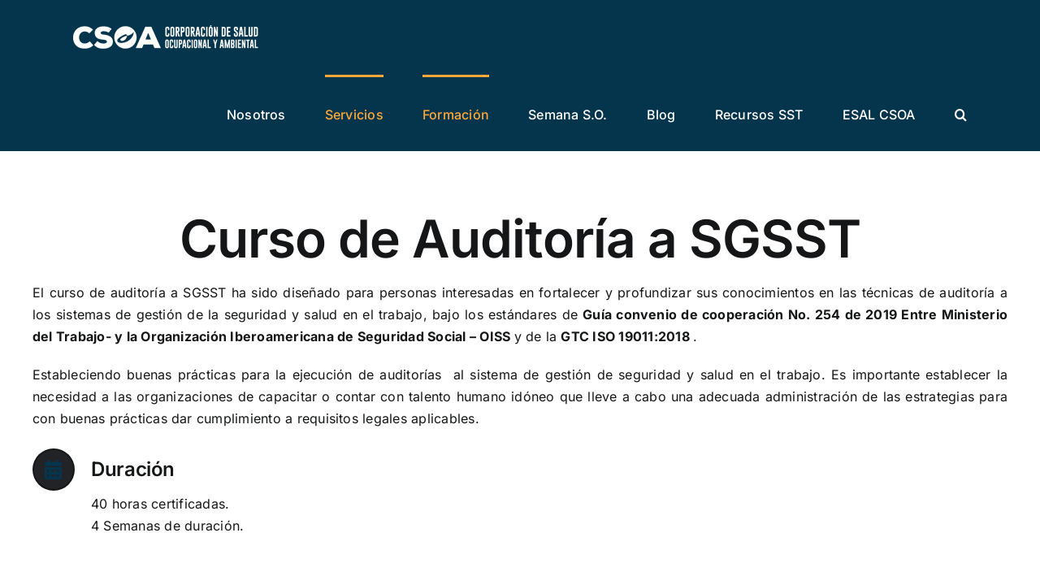

--- FILE ---
content_type: text/html; charset=UTF-8
request_url: https://corporacionsoa.co/formacion/auditoria/
body_size: 29047
content:
<!DOCTYPE html>
<html class="avada-html-layout-wide avada-html-header-position-top" lang="es-CO" prefix="og: http://ogp.me/ns# fb: http://ogp.me/ns/fb#" prefix="og: https://ogp.me/ns#">
<head>
	<meta http-equiv="X-UA-Compatible" content="IE=edge" />
	<meta http-equiv="Content-Type" content="text/html; charset=utf-8"/>
	<meta name="viewport" content="width=device-width, initial-scale=1" />
	
<!-- Search Engine Optimization by Rank Math - https://rankmath.com/ -->
<title>Curso de Auditoría a SGSST &#8211; Corporacion Salud Ocupacional y Ambiental</title>
<meta name="description" content="Prepárate para una auditoría a SGSST, bajo los estándares de Guía convenio de cooperación No. 254 de 2019 Entre Ministerio del Trabajo- la OISS y de la GTC ISO 19011:2018 Con el Curso de Auditoría a SGSST."/>
<meta name="robots" content="follow, index, max-snippet:-1, max-video-preview:-1, max-image-preview:large"/>
<link rel="canonical" href="https://corporacionsoa.co/formacion/auditoria/" />
<meta property="og:locale" content="es_ES" />
<meta property="og:type" content="article" />
<meta property="og:title" content="Curso de Auditoría a SGSST - Corporacion Salud Ocupacional y Ambiental" />
<meta property="og:description" content="Prepárate para una auditoría a SGSST, bajo los estándares de Guía convenio de cooperación No. 254 de 2019 Entre Ministerio del Trabajo- la OISS y de la GTC ISO 19011:2018 Con el Curso de Auditoría a SGSST." />
<meta property="og:url" content="https://corporacionsoa.co/formacion/auditoria/" />
<meta property="og:site_name" content="Corporacion Salud Ocupacional y Ambiental" />
<meta property="og:updated_time" content="2021-02-22T11:29:58-05:00" />
<meta property="og:image" content="https://corporacionsoa.co/wp-content/uploads/2020/07/Auditoría-600x400-1.png" />
<meta property="og:image:secure_url" content="https://corporacionsoa.co/wp-content/uploads/2020/07/Auditoría-600x400-1.png" />
<meta property="og:image:width" content="600" />
<meta property="og:image:height" content="400" />
<meta property="og:image:alt" content="Curso de Auditoria a SGSST" />
<meta property="og:image:type" content="image/png" />
<meta property="article:published_time" content="2020-04-09T14:09:06-05:00" />
<meta property="article:modified_time" content="2021-02-22T11:29:58-05:00" />
<meta name="twitter:card" content="summary_large_image" />
<meta name="twitter:title" content="Curso de Auditoría a SGSST - Corporacion Salud Ocupacional y Ambiental" />
<meta name="twitter:description" content="Prepárate para una auditoría a SGSST, bajo los estándares de Guía convenio de cooperación No. 254 de 2019 Entre Ministerio del Trabajo- la OISS y de la GTC ISO 19011:2018 Con el Curso de Auditoría a SGSST." />
<meta name="twitter:image" content="https://corporacionsoa.co/wp-content/uploads/2020/07/Auditoría-600x400-1.png" />
<meta name="twitter:label1" content="Time to read" />
<meta name="twitter:data1" content="9 minutos" />
<style media="all">@charset "UTF-8";.wp-block-archives{box-sizing:border-box}.wp-block-archives-dropdown label{display:block}.wp-block-avatar{line-height:0}.wp-block-avatar,.wp-block-avatar img{box-sizing:border-box}.wp-block-avatar.aligncenter{text-align:center}.wp-block-audio{box-sizing:border-box}.wp-block-audio :where(figcaption){margin-bottom:1em;margin-top:.5em}.wp-block-audio audio{min-width:300px;width:100%}.wp-block-button__link{box-sizing:border-box;cursor:pointer;display:inline-block;text-align:center;word-break:break-word}.wp-block-button__link.aligncenter{text-align:center}.wp-block-button__link.alignright{text-align:right}:where(.wp-block-button__link){border-radius:9999px;box-shadow:none;padding:calc(.667em + 2px) calc(1.333em + 2px);text-decoration:none}.wp-block-button[style*=text-decoration] .wp-block-button__link{text-decoration:inherit}.wp-block-buttons>.wp-block-button.has-custom-width{max-width:none}.wp-block-buttons>.wp-block-button.has-custom-width .wp-block-button__link{width:100%}.wp-block-buttons>.wp-block-button.has-custom-font-size .wp-block-button__link{font-size:inherit}.wp-block-buttons>.wp-block-button.wp-block-button__width-25{width:calc(25% - var(--wp--style--block-gap, .5em)*.75)}.wp-block-buttons>.wp-block-button.wp-block-button__width-50{width:calc(50% - var(--wp--style--block-gap, .5em)*.5)}.wp-block-buttons>.wp-block-button.wp-block-button__width-75{width:calc(75% - var(--wp--style--block-gap, .5em)*.25)}.wp-block-buttons>.wp-block-button.wp-block-button__width-100{flex-basis:100%;width:100%}.wp-block-buttons.is-vertical>.wp-block-button.wp-block-button__width-25{width:25%}.wp-block-buttons.is-vertical>.wp-block-button.wp-block-button__width-50{width:50%}.wp-block-buttons.is-vertical>.wp-block-button.wp-block-button__width-75{width:75%}.wp-block-button.is-style-squared,.wp-block-button__link.wp-block-button.is-style-squared{border-radius:0}.wp-block-button.no-border-radius,.wp-block-button__link.no-border-radius{border-radius:0!important}:root :where(.wp-block-button .wp-block-button__link.is-style-outline),:root :where(.wp-block-button.is-style-outline>.wp-block-button__link){border:2px solid;padding:.667em 1.333em}:root :where(.wp-block-button .wp-block-button__link.is-style-outline:not(.has-text-color)),:root :where(.wp-block-button.is-style-outline>.wp-block-button__link:not(.has-text-color)){color:currentColor}:root :where(.wp-block-button .wp-block-button__link.is-style-outline:not(.has-background)),:root :where(.wp-block-button.is-style-outline>.wp-block-button__link:not(.has-background)){background-color:initial;background-image:none}.wp-block-buttons.is-vertical{flex-direction:column}.wp-block-buttons.is-vertical>.wp-block-button:last-child{margin-bottom:0}.wp-block-buttons>.wp-block-button{display:inline-block;margin:0}.wp-block-buttons.is-content-justification-left{justify-content:flex-start}.wp-block-buttons.is-content-justification-left.is-vertical{align-items:flex-start}.wp-block-buttons.is-content-justification-center{justify-content:center}.wp-block-buttons.is-content-justification-center.is-vertical{align-items:center}.wp-block-buttons.is-content-justification-right{justify-content:flex-end}.wp-block-buttons.is-content-justification-right.is-vertical{align-items:flex-end}.wp-block-buttons.is-content-justification-space-between{justify-content:space-between}.wp-block-buttons.aligncenter{text-align:center}.wp-block-buttons:not(.is-content-justification-space-between,.is-content-justification-right,.is-content-justification-left,.is-content-justification-center) .wp-block-button.aligncenter{margin-left:auto;margin-right:auto;width:100%}.wp-block-buttons[style*=text-decoration] .wp-block-button,.wp-block-buttons[style*=text-decoration] .wp-block-button__link{text-decoration:inherit}.wp-block-buttons.has-custom-font-size .wp-block-button__link{font-size:inherit}.wp-block-button.aligncenter,.wp-block-calendar{text-align:center}.wp-block-calendar td,.wp-block-calendar th{border:1px solid;padding:.25em}.wp-block-calendar th{font-weight:400}.wp-block-calendar caption{background-color:inherit}.wp-block-calendar table{border-collapse:collapse;width:100%}.wp-block-calendar table:where(:not(.has-text-color)){color:#40464d}.wp-block-calendar table:where(:not(.has-text-color)) td,.wp-block-calendar table:where(:not(.has-text-color)) th{border-color:#ddd}.wp-block-calendar table.has-background th{background-color:inherit}.wp-block-calendar table.has-text-color th{color:inherit}:where(.wp-block-calendar table:not(.has-background) th){background:#ddd}.wp-block-categories{box-sizing:border-box}.wp-block-categories.alignleft{margin-right:2em}.wp-block-categories.alignright{margin-left:2em}.wp-block-categories.wp-block-categories-dropdown.aligncenter{text-align:center}.wp-block-code{box-sizing:border-box}.wp-block-code code{display:block;font-family:inherit;overflow-wrap:break-word;white-space:pre-wrap}.wp-block-columns{align-items:normal!important;box-sizing:border-box;display:flex;flex-wrap:wrap!important}@media (min-width:782px){.wp-block-columns{flex-wrap:nowrap!important}}.wp-block-columns.are-vertically-aligned-top{align-items:flex-start}.wp-block-columns.are-vertically-aligned-center{align-items:center}.wp-block-columns.are-vertically-aligned-bottom{align-items:flex-end}@media (max-width:781px){.wp-block-columns:not(.is-not-stacked-on-mobile)>.wp-block-column{flex-basis:100%!important}}@media (min-width:782px){.wp-block-columns:not(.is-not-stacked-on-mobile)>.wp-block-column{flex-basis:0;flex-grow:1}.wp-block-columns:not(.is-not-stacked-on-mobile)>.wp-block-column[style*=flex-basis]{flex-grow:0}}.wp-block-columns.is-not-stacked-on-mobile{flex-wrap:nowrap!important}.wp-block-columns.is-not-stacked-on-mobile>.wp-block-column{flex-basis:0;flex-grow:1}.wp-block-columns.is-not-stacked-on-mobile>.wp-block-column[style*=flex-basis]{flex-grow:0}:where(.wp-block-columns){margin-bottom:1.75em}:where(.wp-block-columns.has-background){padding:1.25em 2.375em}.wp-block-column{flex-grow:1;min-width:0;overflow-wrap:break-word;word-break:break-word}.wp-block-column.is-vertically-aligned-top{align-self:flex-start}.wp-block-column.is-vertically-aligned-center{align-self:center}.wp-block-column.is-vertically-aligned-bottom{align-self:flex-end}.wp-block-column.is-vertically-aligned-stretch{align-self:stretch}.wp-block-column.is-vertically-aligned-bottom,.wp-block-column.is-vertically-aligned-center,.wp-block-column.is-vertically-aligned-top{width:100%}.wp-block-post-comments{box-sizing:border-box}.wp-block-post-comments .alignleft{float:left}.wp-block-post-comments .alignright{float:right}.wp-block-post-comments .navigation:after{clear:both;content:"";display:table}.wp-block-post-comments .commentlist{clear:both;list-style:none;margin:0;padding:0}.wp-block-post-comments .commentlist .comment{min-height:2.25em;padding-left:3.25em}.wp-block-post-comments .commentlist .comment p{font-size:1em;line-height:1.8;margin:1em 0}.wp-block-post-comments .commentlist .children{list-style:none;margin:0;padding:0}.wp-block-post-comments .comment-author{line-height:1.5}.wp-block-post-comments .comment-author .avatar{border-radius:1.5em;display:block;float:left;height:2.5em;margin-right:.75em;margin-top:.5em;width:2.5em}.wp-block-post-comments .comment-author cite{font-style:normal}.wp-block-post-comments .comment-meta{font-size:.875em;line-height:1.5}.wp-block-post-comments .comment-meta b{font-weight:400}.wp-block-post-comments .comment-meta .comment-awaiting-moderation{display:block;margin-bottom:1em;margin-top:1em}.wp-block-post-comments .comment-body .commentmetadata{font-size:.875em}.wp-block-post-comments .comment-form-author label,.wp-block-post-comments .comment-form-comment label,.wp-block-post-comments .comment-form-email label,.wp-block-post-comments .comment-form-url label{display:block;margin-bottom:.25em}.wp-block-post-comments .comment-form input:not([type=submit]):not([type=checkbox]),.wp-block-post-comments .comment-form textarea{box-sizing:border-box;display:block;width:100%}.wp-block-post-comments .comment-form-cookies-consent{display:flex;gap:.25em}.wp-block-post-comments .comment-form-cookies-consent #wp-comment-cookies-consent{margin-top:.35em}.wp-block-post-comments .comment-reply-title{margin-bottom:0}.wp-block-post-comments .comment-reply-title :where(small){font-size:var(--wp--preset--font-size--medium,smaller);margin-left:.5em}.wp-block-post-comments .reply{font-size:.875em;margin-bottom:1.4em}.wp-block-post-comments input:not([type=submit]),.wp-block-post-comments textarea{border:1px solid #949494;font-family:inherit;font-size:1em}.wp-block-post-comments input:not([type=submit]):not([type=checkbox]),.wp-block-post-comments textarea{padding:calc(.667em + 2px)}:where(.wp-block-post-comments input[type=submit]){border:none}.wp-block-comments-pagination>.wp-block-comments-pagination-next,.wp-block-comments-pagination>.wp-block-comments-pagination-numbers,.wp-block-comments-pagination>.wp-block-comments-pagination-previous{margin-bottom:.5em;margin-right:.5em}.wp-block-comments-pagination>.wp-block-comments-pagination-next:last-child,.wp-block-comments-pagination>.wp-block-comments-pagination-numbers:last-child,.wp-block-comments-pagination>.wp-block-comments-pagination-previous:last-child{margin-right:0}.wp-block-comments-pagination .wp-block-comments-pagination-previous-arrow{display:inline-block;margin-right:1ch}.wp-block-comments-pagination .wp-block-comments-pagination-previous-arrow:not(.is-arrow-chevron){transform:scaleX(1)}.wp-block-comments-pagination .wp-block-comments-pagination-next-arrow{display:inline-block;margin-left:1ch}.wp-block-comments-pagination .wp-block-comments-pagination-next-arrow:not(.is-arrow-chevron){transform:scaleX(1)}.wp-block-comments-pagination.aligncenter{justify-content:center}.wp-block-comment-template{box-sizing:border-box;list-style:none;margin-bottom:0;max-width:100%;padding:0}.wp-block-comment-template li{clear:both}.wp-block-comment-template ol{list-style:none;margin-bottom:0;max-width:100%;padding-left:2rem}.wp-block-comment-template.alignleft{float:left}.wp-block-comment-template.aligncenter{margin-left:auto;margin-right:auto;width:-moz-fit-content;width:fit-content}.wp-block-comment-template.alignright{float:right}.wp-block-cover,.wp-block-cover-image{align-items:center;background-position:50%;box-sizing:border-box;display:flex;justify-content:center;min-height:430px;overflow:hidden;overflow:clip;padding:1em;position:relative}.wp-block-cover .has-background-dim:not([class*=-background-color]),.wp-block-cover-image .has-background-dim:not([class*=-background-color]),.wp-block-cover-image.has-background-dim:not([class*=-background-color]),.wp-block-cover.has-background-dim:not([class*=-background-color]){background-color:#000}.wp-block-cover .has-background-dim.has-background-gradient,.wp-block-cover-image .has-background-dim.has-background-gradient{background-color:initial}.wp-block-cover-image.has-background-dim:before,.wp-block-cover.has-background-dim:before{background-color:inherit;content:""}.wp-block-cover .wp-block-cover__background,.wp-block-cover .wp-block-cover__gradient-background,.wp-block-cover-image .wp-block-cover__background,.wp-block-cover-image .wp-block-cover__gradient-background,.wp-block-cover-image.has-background-dim:not(.has-background-gradient):before,.wp-block-cover.has-background-dim:not(.has-background-gradient):before{bottom:0;left:0;opacity:.5;position:absolute;right:0;top:0;z-index:1}.wp-block-cover-image.has-background-dim.has-background-dim-10 .wp-block-cover__background,.wp-block-cover-image.has-background-dim.has-background-dim-10 .wp-block-cover__gradient-background,.wp-block-cover-image.has-background-dim.has-background-dim-10:not(.has-background-gradient):before,.wp-block-cover.has-background-dim.has-background-dim-10 .wp-block-cover__background,.wp-block-cover.has-background-dim.has-background-dim-10 .wp-block-cover__gradient-background,.wp-block-cover.has-background-dim.has-background-dim-10:not(.has-background-gradient):before{opacity:.1}.wp-block-cover-image.has-background-dim.has-background-dim-20 .wp-block-cover__background,.wp-block-cover-image.has-background-dim.has-background-dim-20 .wp-block-cover__gradient-background,.wp-block-cover-image.has-background-dim.has-background-dim-20:not(.has-background-gradient):before,.wp-block-cover.has-background-dim.has-background-dim-20 .wp-block-cover__background,.wp-block-cover.has-background-dim.has-background-dim-20 .wp-block-cover__gradient-background,.wp-block-cover.has-background-dim.has-background-dim-20:not(.has-background-gradient):before{opacity:.2}.wp-block-cover-image.has-background-dim.has-background-dim-30 .wp-block-cover__background,.wp-block-cover-image.has-background-dim.has-background-dim-30 .wp-block-cover__gradient-background,.wp-block-cover-image.has-background-dim.has-background-dim-30:not(.has-background-gradient):before,.wp-block-cover.has-background-dim.has-background-dim-30 .wp-block-cover__background,.wp-block-cover.has-background-dim.has-background-dim-30 .wp-block-cover__gradient-background,.wp-block-cover.has-background-dim.has-background-dim-30:not(.has-background-gradient):before{opacity:.3}.wp-block-cover-image.has-background-dim.has-background-dim-40 .wp-block-cover__background,.wp-block-cover-image.has-background-dim.has-background-dim-40 .wp-block-cover__gradient-background,.wp-block-cover-image.has-background-dim.has-background-dim-40:not(.has-background-gradient):before,.wp-block-cover.has-background-dim.has-background-dim-40 .wp-block-cover__background,.wp-block-cover.has-background-dim.has-background-dim-40 .wp-block-cover__gradient-background,.wp-block-cover.has-background-dim.has-background-dim-40:not(.has-background-gradient):before{opacity:.4}.wp-block-cover-image.has-background-dim.has-background-dim-50 .wp-block-cover__background,.wp-block-cover-image.has-background-dim.has-background-dim-50 .wp-block-cover__gradient-background,.wp-block-cover-image.has-background-dim.has-background-dim-50:not(.has-background-gradient):before,.wp-block-cover.has-background-dim.has-background-dim-50 .wp-block-cover__background,.wp-block-cover.has-background-dim.has-background-dim-50 .wp-block-cover__gradient-background,.wp-block-cover.has-background-dim.has-background-dim-50:not(.has-background-gradient):before{opacity:.5}.wp-block-cover-image.has-background-dim.has-background-dim-60 .wp-block-cover__background,.wp-block-cover-image.has-background-dim.has-background-dim-60 .wp-block-cover__gradient-background,.wp-block-cover-image.has-background-dim.has-background-dim-60:not(.has-background-gradient):before,.wp-block-cover.has-background-dim.has-background-dim-60 .wp-block-cover__background,.wp-block-cover.has-background-dim.has-background-dim-60 .wp-block-cover__gradient-background,.wp-block-cover.has-background-dim.has-background-dim-60:not(.has-background-gradient):before{opacity:.6}.wp-block-cover-image.has-background-dim.has-background-dim-70 .wp-block-cover__background,.wp-block-cover-image.has-background-dim.has-background-dim-70 .wp-block-cover__gradient-background,.wp-block-cover-image.has-background-dim.has-background-dim-70:not(.has-background-gradient):before,.wp-block-cover.has-background-dim.has-background-dim-70 .wp-block-cover__background,.wp-block-cover.has-background-dim.has-background-dim-70 .wp-block-cover__gradient-background,.wp-block-cover.has-background-dim.has-background-dim-70:not(.has-background-gradient):before{opacity:.7}.wp-block-cover-image.has-background-dim.has-background-dim-80 .wp-block-cover__background,.wp-block-cover-image.has-background-dim.has-background-dim-80 .wp-block-cover__gradient-background,.wp-block-cover-image.has-background-dim.has-background-dim-80:not(.has-background-gradient):before,.wp-block-cover.has-background-dim.has-background-dim-80 .wp-block-cover__background,.wp-block-cover.has-background-dim.has-background-dim-80 .wp-block-cover__gradient-background,.wp-block-cover.has-background-dim.has-background-dim-80:not(.has-background-gradient):before{opacity:.8}.wp-block-cover-image.has-background-dim.has-background-dim-90 .wp-block-cover__background,.wp-block-cover-image.has-background-dim.has-background-dim-90 .wp-block-cover__gradient-background,.wp-block-cover-image.has-background-dim.has-background-dim-90:not(.has-background-gradient):before,.wp-block-cover.has-background-dim.has-background-dim-90 .wp-block-cover__background,.wp-block-cover.has-background-dim.has-background-dim-90 .wp-block-cover__gradient-background,.wp-block-cover.has-background-dim.has-background-dim-90:not(.has-background-gradient):before{opacity:.9}.wp-block-cover-image.has-background-dim.has-background-dim-100 .wp-block-cover__background,.wp-block-cover-image.has-background-dim.has-background-dim-100 .wp-block-cover__gradient-background,.wp-block-cover-image.has-background-dim.has-background-dim-100:not(.has-background-gradient):before,.wp-block-cover.has-background-dim.has-background-dim-100 .wp-block-cover__background,.wp-block-cover.has-background-dim.has-background-dim-100 .wp-block-cover__gradient-background,.wp-block-cover.has-background-dim.has-background-dim-100:not(.has-background-gradient):before{opacity:1}.wp-block-cover .wp-block-cover__background.has-background-dim.has-background-dim-0,.wp-block-cover .wp-block-cover__gradient-background.has-background-dim.has-background-dim-0,.wp-block-cover-image .wp-block-cover__background.has-background-dim.has-background-dim-0,.wp-block-cover-image .wp-block-cover__gradient-background.has-background-dim.has-background-dim-0{opacity:0}.wp-block-cover .wp-block-cover__background.has-background-dim.has-background-dim-10,.wp-block-cover .wp-block-cover__gradient-background.has-background-dim.has-background-dim-10,.wp-block-cover-image .wp-block-cover__background.has-background-dim.has-background-dim-10,.wp-block-cover-image .wp-block-cover__gradient-background.has-background-dim.has-background-dim-10{opacity:.1}.wp-block-cover .wp-block-cover__background.has-background-dim.has-background-dim-20,.wp-block-cover .wp-block-cover__gradient-background.has-background-dim.has-background-dim-20,.wp-block-cover-image .wp-block-cover__background.has-background-dim.has-background-dim-20,.wp-block-cover-image .wp-block-cover__gradient-background.has-background-dim.has-background-dim-20{opacity:.2}.wp-block-cover .wp-block-cover__background.has-background-dim.has-background-dim-30,.wp-block-cover .wp-block-cover__gradient-background.has-background-dim.has-background-dim-30,.wp-block-cover-image .wp-block-cover__background.has-background-dim.has-background-dim-30,.wp-block-cover-image .wp-block-cover__gradient-background.has-background-dim.has-background-dim-30{opacity:.3}.wp-block-cover .wp-block-cover__background.has-background-dim.has-background-dim-40,.wp-block-cover .wp-block-cover__gradient-background.has-background-dim.has-background-dim-40,.wp-block-cover-image .wp-block-cover__background.has-background-dim.has-background-dim-40,.wp-block-cover-image .wp-block-cover__gradient-background.has-background-dim.has-background-dim-40{opacity:.4}.wp-block-cover .wp-block-cover__background.has-background-dim.has-background-dim-50,.wp-block-cover .wp-block-cover__gradient-background.has-background-dim.has-background-dim-50,.wp-block-cover-image .wp-block-cover__background.has-background-dim.has-background-dim-50,.wp-block-cover-image .wp-block-cover__gradient-background.has-background-dim.has-background-dim-50{opacity:.5}.wp-block-cover .wp-block-cover__background.has-background-dim.has-background-dim-60,.wp-block-cover .wp-block-cover__gradient-background.has-background-dim.has-background-dim-60,.wp-block-cover-image .wp-block-cover__background.has-background-dim.has-background-dim-60,.wp-block-cover-image .wp-block-cover__gradient-background.has-background-dim.has-background-dim-60{opacity:.6}.wp-block-cover .wp-block-cover__background.has-background-dim.has-background-dim-70,.wp-block-cover .wp-block-cover__gradient-background.has-background-dim.has-background-dim-70,.wp-block-cover-image .wp-block-cover__background.has-background-dim.has-background-dim-70,.wp-block-cover-image .wp-block-cover__gradient-background.has-background-dim.has-background-dim-70{opacity:.7}.wp-block-cover .wp-block-cover__background.has-background-dim.has-background-dim-80,.wp-block-cover .wp-block-cover__gradient-background.has-background-dim.has-background-dim-80,.wp-block-cover-image .wp-block-cover__background.has-background-dim.has-background-dim-80,.wp-block-cover-image .wp-block-cover__gradient-background.has-background-dim.has-background-dim-80{opacity:.8}.wp-block-cover .wp-block-cover__background.has-background-dim.has-background-dim-90,.wp-block-cover .wp-block-cover__gradient-background.has-background-dim.has-background-dim-90,.wp-block-cover-image .wp-block-cover__background.has-background-dim.has-background-dim-90,.wp-block-cover-image .wp-block-cover__gradient-background.has-background-dim.has-background-dim-90{opacity:.9}.wp-block-cover .wp-block-cover__background.has-background-dim.has-background-dim-100,.wp-block-cover .wp-block-cover__gradient-background.has-background-dim.has-background-dim-100,.wp-block-cover-image .wp-block-cover__background.has-background-dim.has-background-dim-100,.wp-block-cover-image .wp-block-cover__gradient-background.has-background-dim.has-background-dim-100{opacity:1}.wp-block-cover-image.alignleft,.wp-block-cover-image.alignright,.wp-block-cover.alignleft,.wp-block-cover.alignright{max-width:420px;width:100%}.wp-block-cover-image.aligncenter,.wp-block-cover-image.alignleft,.wp-block-cover-image.alignright,.wp-block-cover.aligncenter,.wp-block-cover.alignleft,.wp-block-cover.alignright{display:flex}.wp-block-cover .wp-block-cover__inner-container,.wp-block-cover-image .wp-block-cover__inner-container{color:inherit;width:100%;z-index:1}.wp-block-cover-image.is-position-top-left,.wp-block-cover.is-position-top-left{align-items:flex-start;justify-content:flex-start}.wp-block-cover-image.is-position-top-center,.wp-block-cover.is-position-top-center{align-items:flex-start;justify-content:center}.wp-block-cover-image.is-position-top-right,.wp-block-cover.is-position-top-right{align-items:flex-start;justify-content:flex-end}.wp-block-cover-image.is-position-center-left,.wp-block-cover.is-position-center-left{align-items:center;justify-content:flex-start}.wp-block-cover-image.is-position-center-center,.wp-block-cover.is-position-center-center{align-items:center;justify-content:center}.wp-block-cover-image.is-position-center-right,.wp-block-cover.is-position-center-right{align-items:center;justify-content:flex-end}.wp-block-cover-image.is-position-bottom-left,.wp-block-cover.is-position-bottom-left{align-items:flex-end;justify-content:flex-start}.wp-block-cover-image.is-position-bottom-center,.wp-block-cover.is-position-bottom-center{align-items:flex-end;justify-content:center}.wp-block-cover-image.is-position-bottom-right,.wp-block-cover.is-position-bottom-right{align-items:flex-end;justify-content:flex-end}.wp-block-cover-image.has-custom-content-position.has-custom-content-position .wp-block-cover__inner-container,.wp-block-cover.has-custom-content-position.has-custom-content-position .wp-block-cover__inner-container{margin:0}.wp-block-cover-image.has-custom-content-position.has-custom-content-position.is-position-bottom-left .wp-block-cover__inner-container,.wp-block-cover-image.has-custom-content-position.has-custom-content-position.is-position-bottom-right .wp-block-cover__inner-container,.wp-block-cover-image.has-custom-content-position.has-custom-content-position.is-position-center-left .wp-block-cover__inner-container,.wp-block-cover-image.has-custom-content-position.has-custom-content-position.is-position-center-right .wp-block-cover__inner-container,.wp-block-cover-image.has-custom-content-position.has-custom-content-position.is-position-top-left .wp-block-cover__inner-container,.wp-block-cover-image.has-custom-content-position.has-custom-content-position.is-position-top-right .wp-block-cover__inner-container,.wp-block-cover.has-custom-content-position.has-custom-content-position.is-position-bottom-left .wp-block-cover__inner-container,.wp-block-cover.has-custom-content-position.has-custom-content-position.is-position-bottom-right .wp-block-cover__inner-container,.wp-block-cover.has-custom-content-position.has-custom-content-position.is-position-center-left .wp-block-cover__inner-container,.wp-block-cover.has-custom-content-position.has-custom-content-position.is-position-center-right .wp-block-cover__inner-container,.wp-block-cover.has-custom-content-position.has-custom-content-position.is-position-top-left .wp-block-cover__inner-container,.wp-block-cover.has-custom-content-position.has-custom-content-position.is-position-top-right .wp-block-cover__inner-container{margin:0;width:auto}.wp-block-cover .wp-block-cover__image-background,.wp-block-cover video.wp-block-cover__video-background,.wp-block-cover-image .wp-block-cover__image-background,.wp-block-cover-image video.wp-block-cover__video-background{border:none;bottom:0;box-shadow:none;height:100%;left:0;margin:0;max-height:none;max-width:none;object-fit:cover;outline:none;padding:0;position:absolute;right:0;top:0;width:100%}.wp-block-cover-image.has-parallax,.wp-block-cover.has-parallax,.wp-block-cover__image-background.has-parallax,video.wp-block-cover__video-background.has-parallax{background-attachment:fixed;background-repeat:no-repeat;background-size:cover}@supports (-webkit-touch-callout:inherit){.wp-block-cover-image.has-parallax,.wp-block-cover.has-parallax,.wp-block-cover__image-background.has-parallax,video.wp-block-cover__video-background.has-parallax{background-attachment:scroll}}@media (prefers-reduced-motion:reduce){.wp-block-cover-image.has-parallax,.wp-block-cover.has-parallax,.wp-block-cover__image-background.has-parallax,video.wp-block-cover__video-background.has-parallax{background-attachment:scroll}}.wp-block-cover-image.is-repeated,.wp-block-cover.is-repeated,.wp-block-cover__image-background.is-repeated,video.wp-block-cover__video-background.is-repeated{background-repeat:repeat;background-size:auto}.wp-block-cover__image-background,.wp-block-cover__video-background{z-index:0}.wp-block-cover-image-text,.wp-block-cover-image-text a,.wp-block-cover-image-text a:active,.wp-block-cover-image-text a:focus,.wp-block-cover-image-text a:hover,.wp-block-cover-text,.wp-block-cover-text a,.wp-block-cover-text a:active,.wp-block-cover-text a:focus,.wp-block-cover-text a:hover,section.wp-block-cover-image h2,section.wp-block-cover-image h2 a,section.wp-block-cover-image h2 a:active,section.wp-block-cover-image h2 a:focus,section.wp-block-cover-image h2 a:hover{color:#fff}.wp-block-cover-image .wp-block-cover.has-left-content{justify-content:flex-start}.wp-block-cover-image .wp-block-cover.has-right-content{justify-content:flex-end}.wp-block-cover-image.has-left-content .wp-block-cover-image-text,.wp-block-cover.has-left-content .wp-block-cover-text,section.wp-block-cover-image.has-left-content>h2{margin-left:0;text-align:left}.wp-block-cover-image.has-right-content .wp-block-cover-image-text,.wp-block-cover.has-right-content .wp-block-cover-text,section.wp-block-cover-image.has-right-content>h2{margin-right:0;text-align:right}.wp-block-cover .wp-block-cover-text,.wp-block-cover-image .wp-block-cover-image-text,section.wp-block-cover-image>h2{font-size:2em;line-height:1.25;margin-bottom:0;max-width:840px;padding:.44em;text-align:center;z-index:1}:where(.wp-block-cover-image:not(.has-text-color)),:where(.wp-block-cover:not(.has-text-color)){color:#fff}:where(.wp-block-cover-image.is-light:not(.has-text-color)),:where(.wp-block-cover.is-light:not(.has-text-color)){color:#000}:root :where(.wp-block-cover h1:not(.has-text-color)),:root :where(.wp-block-cover h2:not(.has-text-color)),:root :where(.wp-block-cover h3:not(.has-text-color)),:root :where(.wp-block-cover h4:not(.has-text-color)),:root :where(.wp-block-cover h5:not(.has-text-color)),:root :where(.wp-block-cover h6:not(.has-text-color)),:root :where(.wp-block-cover p:not(.has-text-color)){color:inherit}.wp-block-details{box-sizing:border-box}.wp-block-details summary{cursor:pointer}.wp-block-embed.alignleft,.wp-block-embed.alignright,.wp-block[data-align=left]>[data-type="core/embed"],.wp-block[data-align=right]>[data-type="core/embed"]{max-width:360px;width:100%}.wp-block-embed.alignleft .wp-block-embed__wrapper,.wp-block-embed.alignright .wp-block-embed__wrapper,.wp-block[data-align=left]>[data-type="core/embed"] .wp-block-embed__wrapper,.wp-block[data-align=right]>[data-type="core/embed"] .wp-block-embed__wrapper{min-width:280px}.wp-block-cover .wp-block-embed{min-height:240px;min-width:320px}.wp-block-embed{overflow-wrap:break-word}.wp-block-embed :where(figcaption){margin-bottom:1em;margin-top:.5em}.wp-block-embed iframe{max-width:100%}.wp-block-embed__wrapper{position:relative}.wp-embed-responsive .wp-has-aspect-ratio .wp-block-embed__wrapper:before{content:"";display:block;padding-top:50%}.wp-embed-responsive .wp-has-aspect-ratio iframe{bottom:0;height:100%;left:0;position:absolute;right:0;top:0;width:100%}.wp-embed-responsive .wp-embed-aspect-21-9 .wp-block-embed__wrapper:before{padding-top:42.85%}.wp-embed-responsive .wp-embed-aspect-18-9 .wp-block-embed__wrapper:before{padding-top:50%}.wp-embed-responsive .wp-embed-aspect-16-9 .wp-block-embed__wrapper:before{padding-top:56.25%}.wp-embed-responsive .wp-embed-aspect-4-3 .wp-block-embed__wrapper:before{padding-top:75%}.wp-embed-responsive .wp-embed-aspect-1-1 .wp-block-embed__wrapper:before{padding-top:100%}.wp-embed-responsive .wp-embed-aspect-9-16 .wp-block-embed__wrapper:before{padding-top:177.77%}.wp-embed-responsive .wp-embed-aspect-1-2 .wp-block-embed__wrapper:before{padding-top:200%}.wp-block-file{box-sizing:border-box}.wp-block-file:not(.wp-element-button){font-size:.8em}.wp-block-file.aligncenter{text-align:center}.wp-block-file.alignright{text-align:right}.wp-block-file *+.wp-block-file__button{margin-left:.75em}:where(.wp-block-file){margin-bottom:1.5em}.wp-block-file__embed{margin-bottom:1em}:where(.wp-block-file__button){border-radius:2em;display:inline-block;padding:.5em 1em}:where(.wp-block-file__button):is(a):active,:where(.wp-block-file__button):is(a):focus,:where(.wp-block-file__button):is(a):hover,:where(.wp-block-file__button):is(a):visited{box-shadow:none;color:#fff;opacity:.85;text-decoration:none}.wp-block-form-input__label{display:flex;flex-direction:column;gap:.25em;margin-bottom:.5em;width:100%}.wp-block-form-input__label.is-label-inline{align-items:center;flex-direction:row;gap:.5em}.wp-block-form-input__label.is-label-inline .wp-block-form-input__label-content{margin-bottom:.5em}.wp-block-form-input__label:has(input[type=checkbox]){flex-direction:row-reverse;width:-moz-fit-content;width:fit-content}.wp-block-form-input__label-content{width:-moz-fit-content;width:fit-content}.wp-block-form-input__input{font-size:1em;margin-bottom:.5em;padding:0 .5em}.wp-block-form-input__input[type=date],.wp-block-form-input__input[type=datetime-local],.wp-block-form-input__input[type=datetime],.wp-block-form-input__input[type=email],.wp-block-form-input__input[type=month],.wp-block-form-input__input[type=number],.wp-block-form-input__input[type=password],.wp-block-form-input__input[type=search],.wp-block-form-input__input[type=tel],.wp-block-form-input__input[type=text],.wp-block-form-input__input[type=time],.wp-block-form-input__input[type=url],.wp-block-form-input__input[type=week]{border:1px solid;line-height:2;min-height:2em}textarea.wp-block-form-input__input{min-height:10em}.blocks-gallery-grid:not(.has-nested-images),.wp-block-gallery:not(.has-nested-images){display:flex;flex-wrap:wrap;list-style-type:none;margin:0;padding:0}.blocks-gallery-grid:not(.has-nested-images) .blocks-gallery-image,.blocks-gallery-grid:not(.has-nested-images) .blocks-gallery-item,.wp-block-gallery:not(.has-nested-images) .blocks-gallery-image,.wp-block-gallery:not(.has-nested-images) .blocks-gallery-item{display:flex;flex-direction:column;flex-grow:1;justify-content:center;margin:0 1em 1em 0;position:relative;width:calc(50% - 1em)}.blocks-gallery-grid:not(.has-nested-images) .blocks-gallery-image:nth-of-type(2n),.blocks-gallery-grid:not(.has-nested-images) .blocks-gallery-item:nth-of-type(2n),.wp-block-gallery:not(.has-nested-images) .blocks-gallery-image:nth-of-type(2n),.wp-block-gallery:not(.has-nested-images) .blocks-gallery-item:nth-of-type(2n){margin-right:0}.blocks-gallery-grid:not(.has-nested-images) .blocks-gallery-image figure,.blocks-gallery-grid:not(.has-nested-images) .blocks-gallery-item figure,.wp-block-gallery:not(.has-nested-images) .blocks-gallery-image figure,.wp-block-gallery:not(.has-nested-images) .blocks-gallery-item figure{align-items:flex-end;display:flex;height:100%;justify-content:flex-start;margin:0}.blocks-gallery-grid:not(.has-nested-images) .blocks-gallery-image img,.blocks-gallery-grid:not(.has-nested-images) .blocks-gallery-item img,.wp-block-gallery:not(.has-nested-images) .blocks-gallery-image img,.wp-block-gallery:not(.has-nested-images) .blocks-gallery-item img{display:block;height:auto;max-width:100%;width:auto}.blocks-gallery-grid:not(.has-nested-images) .blocks-gallery-image figcaption,.blocks-gallery-grid:not(.has-nested-images) .blocks-gallery-item figcaption,.wp-block-gallery:not(.has-nested-images) .blocks-gallery-image figcaption,.wp-block-gallery:not(.has-nested-images) .blocks-gallery-item figcaption{background:linear-gradient(0deg,#000000b3,#0000004d 70%,#0000);bottom:0;box-sizing:border-box;color:#fff;font-size:.8em;margin:0;max-height:100%;overflow:auto;padding:3em .77em .7em;position:absolute;text-align:center;width:100%;z-index:2}.blocks-gallery-grid:not(.has-nested-images) .blocks-gallery-image figcaption img,.blocks-gallery-grid:not(.has-nested-images) .blocks-gallery-item figcaption img,.wp-block-gallery:not(.has-nested-images) .blocks-gallery-image figcaption img,.wp-block-gallery:not(.has-nested-images) .blocks-gallery-item figcaption img{display:inline}.blocks-gallery-grid:not(.has-nested-images) figcaption,.wp-block-gallery:not(.has-nested-images) figcaption{flex-grow:1}.blocks-gallery-grid:not(.has-nested-images).is-cropped .blocks-gallery-image a,.blocks-gallery-grid:not(.has-nested-images).is-cropped .blocks-gallery-image img,.blocks-gallery-grid:not(.has-nested-images).is-cropped .blocks-gallery-item a,.blocks-gallery-grid:not(.has-nested-images).is-cropped .blocks-gallery-item img,.wp-block-gallery:not(.has-nested-images).is-cropped .blocks-gallery-image a,.wp-block-gallery:not(.has-nested-images).is-cropped .blocks-gallery-image img,.wp-block-gallery:not(.has-nested-images).is-cropped .blocks-gallery-item a,.wp-block-gallery:not(.has-nested-images).is-cropped .blocks-gallery-item img{flex:1;height:100%;object-fit:cover;width:100%}.blocks-gallery-grid:not(.has-nested-images).columns-1 .blocks-gallery-image,.blocks-gallery-grid:not(.has-nested-images).columns-1 .blocks-gallery-item,.wp-block-gallery:not(.has-nested-images).columns-1 .blocks-gallery-image,.wp-block-gallery:not(.has-nested-images).columns-1 .blocks-gallery-item{margin-right:0;width:100%}@media (min-width:600px){.blocks-gallery-grid:not(.has-nested-images).columns-3 .blocks-gallery-image,.blocks-gallery-grid:not(.has-nested-images).columns-3 .blocks-gallery-item,.wp-block-gallery:not(.has-nested-images).columns-3 .blocks-gallery-image,.wp-block-gallery:not(.has-nested-images).columns-3 .blocks-gallery-item{margin-right:1em;width:calc(33.33333% - .66667em)}.blocks-gallery-grid:not(.has-nested-images).columns-4 .blocks-gallery-image,.blocks-gallery-grid:not(.has-nested-images).columns-4 .blocks-gallery-item,.wp-block-gallery:not(.has-nested-images).columns-4 .blocks-gallery-image,.wp-block-gallery:not(.has-nested-images).columns-4 .blocks-gallery-item{margin-right:1em;width:calc(25% - .75em)}.blocks-gallery-grid:not(.has-nested-images).columns-5 .blocks-gallery-image,.blocks-gallery-grid:not(.has-nested-images).columns-5 .blocks-gallery-item,.wp-block-gallery:not(.has-nested-images).columns-5 .blocks-gallery-image,.wp-block-gallery:not(.has-nested-images).columns-5 .blocks-gallery-item{margin-right:1em;width:calc(20% - .8em)}.blocks-gallery-grid:not(.has-nested-images).columns-6 .blocks-gallery-image,.blocks-gallery-grid:not(.has-nested-images).columns-6 .blocks-gallery-item,.wp-block-gallery:not(.has-nested-images).columns-6 .blocks-gallery-image,.wp-block-gallery:not(.has-nested-images).columns-6 .blocks-gallery-item{margin-right:1em;width:calc(16.66667% - .83333em)}.blocks-gallery-grid:not(.has-nested-images).columns-7 .blocks-gallery-image,.blocks-gallery-grid:not(.has-nested-images).columns-7 .blocks-gallery-item,.wp-block-gallery:not(.has-nested-images).columns-7 .blocks-gallery-image,.wp-block-gallery:not(.has-nested-images).columns-7 .blocks-gallery-item{margin-right:1em;width:calc(14.28571% - .85714em)}.blocks-gallery-grid:not(.has-nested-images).columns-8 .blocks-gallery-image,.blocks-gallery-grid:not(.has-nested-images).columns-8 .blocks-gallery-item,.wp-block-gallery:not(.has-nested-images).columns-8 .blocks-gallery-image,.wp-block-gallery:not(.has-nested-images).columns-8 .blocks-gallery-item{margin-right:1em;width:calc(12.5% - .875em)}.blocks-gallery-grid:not(.has-nested-images).columns-1 .blocks-gallery-image:nth-of-type(1n),.blocks-gallery-grid:not(.has-nested-images).columns-1 .blocks-gallery-item:nth-of-type(1n),.blocks-gallery-grid:not(.has-nested-images).columns-2 .blocks-gallery-image:nth-of-type(2n),.blocks-gallery-grid:not(.has-nested-images).columns-2 .blocks-gallery-item:nth-of-type(2n),.blocks-gallery-grid:not(.has-nested-images).columns-3 .blocks-gallery-image:nth-of-type(3n),.blocks-gallery-grid:not(.has-nested-images).columns-3 .blocks-gallery-item:nth-of-type(3n),.blocks-gallery-grid:not(.has-nested-images).columns-4 .blocks-gallery-image:nth-of-type(4n),.blocks-gallery-grid:not(.has-nested-images).columns-4 .blocks-gallery-item:nth-of-type(4n),.blocks-gallery-grid:not(.has-nested-images).columns-5 .blocks-gallery-image:nth-of-type(5n),.blocks-gallery-grid:not(.has-nested-images).columns-5 .blocks-gallery-item:nth-of-type(5n),.blocks-gallery-grid:not(.has-nested-images).columns-6 .blocks-gallery-image:nth-of-type(6n),.blocks-gallery-grid:not(.has-nested-images).columns-6 .blocks-gallery-item:nth-of-type(6n),.blocks-gallery-grid:not(.has-nested-images).columns-7 .blocks-gallery-image:nth-of-type(7n),.blocks-gallery-grid:not(.has-nested-images).columns-7 .blocks-gallery-item:nth-of-type(7n),.blocks-gallery-grid:not(.has-nested-images).columns-8 .blocks-gallery-image:nth-of-type(8n),.blocks-gallery-grid:not(.has-nested-images).columns-8 .blocks-gallery-item:nth-of-type(8n),.wp-block-gallery:not(.has-nested-images).columns-1 .blocks-gallery-image:nth-of-type(1n),.wp-block-gallery:not(.has-nested-images).columns-1 .blocks-gallery-item:nth-of-type(1n),.wp-block-gallery:not(.has-nested-images).columns-2 .blocks-gallery-image:nth-of-type(2n),.wp-block-gallery:not(.has-nested-images).columns-2 .blocks-gallery-item:nth-of-type(2n),.wp-block-gallery:not(.has-nested-images).columns-3 .blocks-gallery-image:nth-of-type(3n),.wp-block-gallery:not(.has-nested-images).columns-3 .blocks-gallery-item:nth-of-type(3n),.wp-block-gallery:not(.has-nested-images).columns-4 .blocks-gallery-image:nth-of-type(4n),.wp-block-gallery:not(.has-nested-images).columns-4 .blocks-gallery-item:nth-of-type(4n),.wp-block-gallery:not(.has-nested-images).columns-5 .blocks-gallery-image:nth-of-type(5n),.wp-block-gallery:not(.has-nested-images).columns-5 .blocks-gallery-item:nth-of-type(5n),.wp-block-gallery:not(.has-nested-images).columns-6 .blocks-gallery-image:nth-of-type(6n),.wp-block-gallery:not(.has-nested-images).columns-6 .blocks-gallery-item:nth-of-type(6n),.wp-block-gallery:not(.has-nested-images).columns-7 .blocks-gallery-image:nth-of-type(7n),.wp-block-gallery:not(.has-nested-images).columns-7 .blocks-gallery-item:nth-of-type(7n),.wp-block-gallery:not(.has-nested-images).columns-8 .blocks-gallery-image:nth-of-type(8n),.wp-block-gallery:not(.has-nested-images).columns-8 .blocks-gallery-item:nth-of-type(8n){margin-right:0}}.blocks-gallery-grid:not(.has-nested-images) .blocks-gallery-image:last-child,.blocks-gallery-grid:not(.has-nested-images) .blocks-gallery-item:last-child,.wp-block-gallery:not(.has-nested-images) .blocks-gallery-image:last-child,.wp-block-gallery:not(.has-nested-images) .blocks-gallery-item:last-child{margin-right:0}.blocks-gallery-grid:not(.has-nested-images).alignleft,.blocks-gallery-grid:not(.has-nested-images).alignright,.wp-block-gallery:not(.has-nested-images).alignleft,.wp-block-gallery:not(.has-nested-images).alignright{max-width:420px;width:100%}.blocks-gallery-grid:not(.has-nested-images).aligncenter .blocks-gallery-item figure,.wp-block-gallery:not(.has-nested-images).aligncenter .blocks-gallery-item figure{justify-content:center}.wp-block-gallery:not(.is-cropped) .blocks-gallery-item{align-self:flex-start}figure.wp-block-gallery.has-nested-images{align-items:normal}.wp-block-gallery.has-nested-images figure.wp-block-image:not(#individual-image){margin:0;width:calc(50% - var(--wp--style--unstable-gallery-gap, 16px)/2)}.wp-block-gallery.has-nested-images figure.wp-block-image{box-sizing:border-box;display:flex;flex-direction:column;flex-grow:1;justify-content:center;max-width:100%;position:relative}.wp-block-gallery.has-nested-images figure.wp-block-image>a,.wp-block-gallery.has-nested-images figure.wp-block-image>div{flex-direction:column;flex-grow:1;margin:0}.wp-block-gallery.has-nested-images figure.wp-block-image img{display:block;height:auto;max-width:100%!important;width:auto}.wp-block-gallery.has-nested-images figure.wp-block-image figcaption{background:linear-gradient(0deg,#000000b3,#0000004d 70%,#0000);bottom:0;box-sizing:border-box;color:#fff;font-size:13px;left:0;margin-bottom:0;max-height:60%;overflow:auto;padding:0 8px 8px;position:absolute;scrollbar-color:#0000 #0000;scrollbar-gutter:stable both-edges;scrollbar-width:thin;text-align:center;width:100%;will-change:transform}.wp-block-gallery.has-nested-images figure.wp-block-image figcaption::-webkit-scrollbar{height:12px;width:12px}.wp-block-gallery.has-nested-images figure.wp-block-image figcaption::-webkit-scrollbar-track{background-color:initial}.wp-block-gallery.has-nested-images figure.wp-block-image figcaption::-webkit-scrollbar-thumb{background-clip:padding-box;background-color:initial;border:3px solid #0000;border-radius:8px}.wp-block-gallery.has-nested-images figure.wp-block-image figcaption:focus-within::-webkit-scrollbar-thumb,.wp-block-gallery.has-nested-images figure.wp-block-image figcaption:focus::-webkit-scrollbar-thumb,.wp-block-gallery.has-nested-images figure.wp-block-image figcaption:hover::-webkit-scrollbar-thumb{background-color:#fffc}.wp-block-gallery.has-nested-images figure.wp-block-image figcaption:focus,.wp-block-gallery.has-nested-images figure.wp-block-image figcaption:focus-within,.wp-block-gallery.has-nested-images figure.wp-block-image figcaption:hover{scrollbar-color:#fffc #0000}@media (hover:none){.wp-block-gallery.has-nested-images figure.wp-block-image figcaption{scrollbar-color:#fffc #0000}}.wp-block-gallery.has-nested-images figure.wp-block-image figcaption img{display:inline}.wp-block-gallery.has-nested-images figure.wp-block-image figcaption a{color:inherit}.wp-block-gallery.has-nested-images figure.wp-block-image.has-custom-border img{box-sizing:border-box}.wp-block-gallery.has-nested-images figure.wp-block-image.has-custom-border>a,.wp-block-gallery.has-nested-images figure.wp-block-image.has-custom-border>div,.wp-block-gallery.has-nested-images figure.wp-block-image.is-style-rounded>a,.wp-block-gallery.has-nested-images figure.wp-block-image.is-style-rounded>div{flex:1 1 auto}.wp-block-gallery.has-nested-images figure.wp-block-image.has-custom-border figcaption,.wp-block-gallery.has-nested-images figure.wp-block-image.is-style-rounded figcaption{background:none;color:inherit;flex:initial;margin:0;padding:10px 10px 9px;position:relative}.wp-block-gallery.has-nested-images figcaption{flex-basis:100%;flex-grow:1;text-align:center}.wp-block-gallery.has-nested-images:not(.is-cropped) figure.wp-block-image:not(#individual-image){margin-bottom:auto;margin-top:0}.wp-block-gallery.has-nested-images.is-cropped figure.wp-block-image:not(#individual-image){align-self:inherit}.wp-block-gallery.has-nested-images.is-cropped figure.wp-block-image:not(#individual-image)>a,.wp-block-gallery.has-nested-images.is-cropped figure.wp-block-image:not(#individual-image)>div:not(.components-drop-zone){display:flex}.wp-block-gallery.has-nested-images.is-cropped figure.wp-block-image:not(#individual-image) a,.wp-block-gallery.has-nested-images.is-cropped figure.wp-block-image:not(#individual-image) img{flex:1 0 0%;height:100%;object-fit:cover;width:100%}.wp-block-gallery.has-nested-images.columns-1 figure.wp-block-image:not(#individual-image){width:100%}@media (min-width:600px){.wp-block-gallery.has-nested-images.columns-3 figure.wp-block-image:not(#individual-image){width:calc(33.33333% - var(--wp--style--unstable-gallery-gap, 16px)*.66667)}.wp-block-gallery.has-nested-images.columns-4 figure.wp-block-image:not(#individual-image){width:calc(25% - var(--wp--style--unstable-gallery-gap, 16px)*.75)}.wp-block-gallery.has-nested-images.columns-5 figure.wp-block-image:not(#individual-image){width:calc(20% - var(--wp--style--unstable-gallery-gap, 16px)*.8)}.wp-block-gallery.has-nested-images.columns-6 figure.wp-block-image:not(#individual-image){width:calc(16.66667% - var(--wp--style--unstable-gallery-gap, 16px)*.83333)}.wp-block-gallery.has-nested-images.columns-7 figure.wp-block-image:not(#individual-image){width:calc(14.28571% - var(--wp--style--unstable-gallery-gap, 16px)*.85714)}.wp-block-gallery.has-nested-images.columns-8 figure.wp-block-image:not(#individual-image){width:calc(12.5% - var(--wp--style--unstable-gallery-gap, 16px)*.875)}.wp-block-gallery.has-nested-images.columns-default figure.wp-block-image:not(#individual-image){width:calc(33.33% - var(--wp--style--unstable-gallery-gap, 16px)*.66667)}.wp-block-gallery.has-nested-images.columns-default figure.wp-block-image:not(#individual-image):first-child:nth-last-child(2),.wp-block-gallery.has-nested-images.columns-default figure.wp-block-image:not(#individual-image):first-child:nth-last-child(2)~figure.wp-block-image:not(#individual-image){width:calc(50% - var(--wp--style--unstable-gallery-gap, 16px)*.5)}.wp-block-gallery.has-nested-images.columns-default figure.wp-block-image:not(#individual-image):first-child:last-child{width:100%}}.wp-block-gallery.has-nested-images.alignleft,.wp-block-gallery.has-nested-images.alignright{max-width:420px;width:100%}.wp-block-gallery.has-nested-images.aligncenter{justify-content:center}.wp-block-group{box-sizing:border-box}:where(.wp-block-group.wp-block-group-is-layout-constrained){position:relative}h1.has-background,h2.has-background,h3.has-background,h4.has-background,h5.has-background,h6.has-background{padding:1.25em 2.375em}h1.has-text-align-left[style*=writing-mode]:where([style*=vertical-lr]),h1.has-text-align-right[style*=writing-mode]:where([style*=vertical-rl]),h2.has-text-align-left[style*=writing-mode]:where([style*=vertical-lr]),h2.has-text-align-right[style*=writing-mode]:where([style*=vertical-rl]),h3.has-text-align-left[style*=writing-mode]:where([style*=vertical-lr]),h3.has-text-align-right[style*=writing-mode]:where([style*=vertical-rl]),h4.has-text-align-left[style*=writing-mode]:where([style*=vertical-lr]),h4.has-text-align-right[style*=writing-mode]:where([style*=vertical-rl]),h5.has-text-align-left[style*=writing-mode]:where([style*=vertical-lr]),h5.has-text-align-right[style*=writing-mode]:where([style*=vertical-rl]),h6.has-text-align-left[style*=writing-mode]:where([style*=vertical-lr]),h6.has-text-align-right[style*=writing-mode]:where([style*=vertical-rl]){rotate:180deg}.wp-block-image img{box-sizing:border-box;height:auto;max-width:100%;vertical-align:bottom}.wp-block-image[style*=border-radius] img,.wp-block-image[style*=border-radius]>a{border-radius:inherit}.wp-block-image.has-custom-border img{box-sizing:border-box}.wp-block-image.aligncenter{text-align:center}.wp-block-image.alignfull img,.wp-block-image.alignwide img{height:auto;width:100%}.wp-block-image .aligncenter,.wp-block-image .alignleft,.wp-block-image .alignright,.wp-block-image.aligncenter,.wp-block-image.alignleft,.wp-block-image.alignright{display:table}.wp-block-image .aligncenter>figcaption,.wp-block-image .alignleft>figcaption,.wp-block-image .alignright>figcaption,.wp-block-image.aligncenter>figcaption,.wp-block-image.alignleft>figcaption,.wp-block-image.alignright>figcaption{caption-side:bottom;display:table-caption}.wp-block-image .alignleft{float:left;margin:.5em 1em .5em 0}.wp-block-image .alignright{float:right;margin:.5em 0 .5em 1em}.wp-block-image .aligncenter{margin-left:auto;margin-right:auto}.wp-block-image :where(figcaption){margin-bottom:1em;margin-top:.5em}.wp-block-image.is-style-circle-mask img{border-radius:9999px}@supports ((-webkit-mask-image:none) or (mask-image:none)) or (-webkit-mask-image:none){.wp-block-image.is-style-circle-mask img{border-radius:0;-webkit-mask-image:url('data:image/svg+xml;utf8,<svg viewBox="0 0 100 100" xmlns="http://www.w3.org/2000/svg"><circle cx="50" cy="50" r="50"/></svg>');mask-image:url('data:image/svg+xml;utf8,<svg viewBox="0 0 100 100" xmlns="http://www.w3.org/2000/svg"><circle cx="50" cy="50" r="50"/></svg>');mask-mode:alpha;-webkit-mask-position:center;mask-position:center;-webkit-mask-repeat:no-repeat;mask-repeat:no-repeat;-webkit-mask-size:contain;mask-size:contain}}:root :where(.wp-block-image.is-style-rounded img,.wp-block-image .is-style-rounded img){border-radius:9999px}.wp-block-image figure{margin:0}.wp-lightbox-container{display:flex;flex-direction:column;position:relative}.wp-lightbox-container img{cursor:zoom-in}.wp-lightbox-container img:hover+button{opacity:1}.wp-lightbox-container button{align-items:center;-webkit-backdrop-filter:blur(16px) saturate(180%);backdrop-filter:blur(16px) saturate(180%);background-color:#5a5a5a40;border:none;border-radius:4px;cursor:zoom-in;display:flex;height:20px;justify-content:center;opacity:0;padding:0;position:absolute;right:16px;text-align:center;top:16px;transition:opacity .2s ease;width:20px;z-index:100}.wp-lightbox-container button:focus-visible{outline:3px auto #5a5a5a40;outline:3px auto -webkit-focus-ring-color;outline-offset:3px}.wp-lightbox-container button:hover{cursor:pointer;opacity:1}.wp-lightbox-container button:focus{opacity:1}.wp-lightbox-container button:focus,.wp-lightbox-container button:hover,.wp-lightbox-container button:not(:hover):not(:active):not(.has-background){background-color:#5a5a5a40;border:none}.wp-lightbox-overlay{box-sizing:border-box;cursor:zoom-out;height:100vh;left:0;overflow:hidden;position:fixed;top:0;visibility:hidden;width:100%;z-index:100000}.wp-lightbox-overlay .close-button{align-items:center;cursor:pointer;display:flex;justify-content:center;min-height:40px;min-width:40px;padding:0;position:absolute;right:calc(env(safe-area-inset-right) + 16px);top:calc(env(safe-area-inset-top) + 16px);z-index:5000000}.wp-lightbox-overlay .close-button:focus,.wp-lightbox-overlay .close-button:hover,.wp-lightbox-overlay .close-button:not(:hover):not(:active):not(.has-background){background:none;border:none}.wp-lightbox-overlay .lightbox-image-container{height:var(--wp--lightbox-container-height);left:50%;overflow:hidden;position:absolute;top:50%;transform:translate(-50%,-50%);transform-origin:top left;width:var(--wp--lightbox-container-width);z-index:9999999999}.wp-lightbox-overlay .wp-block-image{align-items:center;box-sizing:border-box;display:flex;height:100%;justify-content:center;margin:0;position:relative;transform-origin:0 0;width:100%;z-index:3000000}.wp-lightbox-overlay .wp-block-image img{height:var(--wp--lightbox-image-height);min-height:var(--wp--lightbox-image-height);min-width:var(--wp--lightbox-image-width);width:var(--wp--lightbox-image-width)}.wp-lightbox-overlay .wp-block-image figcaption{display:none}.wp-lightbox-overlay button{background:none;border:none}.wp-lightbox-overlay .scrim{background-color:#fff;height:100%;opacity:.9;position:absolute;width:100%;z-index:2000000}.wp-lightbox-overlay.active{animation:turn-on-visibility .25s both;visibility:visible}.wp-lightbox-overlay.active img{animation:turn-on-visibility .35s both}.wp-lightbox-overlay.show-closing-animation:not(.active){animation:turn-off-visibility .35s both}.wp-lightbox-overlay.show-closing-animation:not(.active) img{animation:turn-off-visibility .25s both}@media (prefers-reduced-motion:no-preference){.wp-lightbox-overlay.zoom.active{animation:none;opacity:1;visibility:visible}.wp-lightbox-overlay.zoom.active .lightbox-image-container{animation:lightbox-zoom-in .4s}.wp-lightbox-overlay.zoom.active .lightbox-image-container img{animation:none}.wp-lightbox-overlay.zoom.active .scrim{animation:turn-on-visibility .4s forwards}.wp-lightbox-overlay.zoom.show-closing-animation:not(.active){animation:none}.wp-lightbox-overlay.zoom.show-closing-animation:not(.active) .lightbox-image-container{animation:lightbox-zoom-out .4s}.wp-lightbox-overlay.zoom.show-closing-animation:not(.active) .lightbox-image-container img{animation:none}.wp-lightbox-overlay.zoom.show-closing-animation:not(.active) .scrim{animation:turn-off-visibility .4s forwards}}@keyframes turn-on-visibility{0%{opacity:0}to{opacity:1}}@keyframes turn-off-visibility{0%{opacity:1;visibility:visible}99%{opacity:0;visibility:visible}to{opacity:0;visibility:hidden}}@keyframes lightbox-zoom-in{0%{transform:translate(calc((-100vw + var(--wp--lightbox-scrollbar-width))/2 + var(--wp--lightbox-initial-left-position)),calc(-50vh + var(--wp--lightbox-initial-top-position))) scale(var(--wp--lightbox-scale))}to{transform:translate(-50%,-50%) scale(1)}}@keyframes lightbox-zoom-out{0%{transform:translate(-50%,-50%) scale(1);visibility:visible}99%{visibility:visible}to{transform:translate(calc((-100vw + var(--wp--lightbox-scrollbar-width))/2 + var(--wp--lightbox-initial-left-position)),calc(-50vh + var(--wp--lightbox-initial-top-position))) scale(var(--wp--lightbox-scale));visibility:hidden}}ol.wp-block-latest-comments{box-sizing:border-box;margin-left:0}:where(.wp-block-latest-comments:not([style*=line-height] .wp-block-latest-comments__comment)){line-height:1.1}:where(.wp-block-latest-comments:not([style*=line-height] .wp-block-latest-comments__comment-excerpt p)){line-height:1.8}.has-dates :where(.wp-block-latest-comments:not([style*=line-height])),.has-excerpts :where(.wp-block-latest-comments:not([style*=line-height])){line-height:1.5}.wp-block-latest-comments .wp-block-latest-comments{padding-left:0}.wp-block-latest-comments__comment{list-style:none;margin-bottom:1em}.has-avatars .wp-block-latest-comments__comment{list-style:none;min-height:2.25em}.has-avatars .wp-block-latest-comments__comment .wp-block-latest-comments__comment-excerpt,.has-avatars .wp-block-latest-comments__comment .wp-block-latest-comments__comment-meta{margin-left:3.25em}.wp-block-latest-comments__comment-excerpt p{font-size:.875em;margin:.36em 0 1.4em}.wp-block-latest-comments__comment-date{display:block;font-size:.75em}.wp-block-latest-comments .avatar,.wp-block-latest-comments__comment-avatar{border-radius:1.5em;display:block;float:left;height:2.5em;margin-right:.75em;width:2.5em}.wp-block-latest-comments[class*=-font-size] a,.wp-block-latest-comments[style*=font-size] a{font-size:inherit}.wp-block-latest-posts{box-sizing:border-box}.wp-block-latest-posts.alignleft{margin-right:2em}.wp-block-latest-posts.alignright{margin-left:2em}.wp-block-latest-posts.wp-block-latest-posts__list{list-style:none}.wp-block-latest-posts.wp-block-latest-posts__list li{clear:both;overflow-wrap:break-word}.wp-block-latest-posts.is-grid{display:flex;flex-wrap:wrap}.wp-block-latest-posts.is-grid li{margin:0 1.25em 1.25em 0;width:100%}@media (min-width:600px){.wp-block-latest-posts.columns-2 li{width:calc(50% - .625em)}.wp-block-latest-posts.columns-2 li:nth-child(2n){margin-right:0}.wp-block-latest-posts.columns-3 li{width:calc(33.33333% - .83333em)}.wp-block-latest-posts.columns-3 li:nth-child(3n){margin-right:0}.wp-block-latest-posts.columns-4 li{width:calc(25% - .9375em)}.wp-block-latest-posts.columns-4 li:nth-child(4n){margin-right:0}.wp-block-latest-posts.columns-5 li{width:calc(20% - 1em)}.wp-block-latest-posts.columns-5 li:nth-child(5n){margin-right:0}.wp-block-latest-posts.columns-6 li{width:calc(16.66667% - 1.04167em)}.wp-block-latest-posts.columns-6 li:nth-child(6n){margin-right:0}}:root :where(.wp-block-latest-posts.is-grid){padding:0}:root :where(.wp-block-latest-posts.wp-block-latest-posts__list){padding-left:0}.wp-block-latest-posts__post-author,.wp-block-latest-posts__post-date{display:block;font-size:.8125em}.wp-block-latest-posts__post-excerpt{margin-bottom:1em;margin-top:.5em}.wp-block-latest-posts__featured-image a{display:inline-block}.wp-block-latest-posts__featured-image img{height:auto;max-width:100%;width:auto}.wp-block-latest-posts__featured-image.alignleft{float:left;margin-right:1em}.wp-block-latest-posts__featured-image.alignright{float:right;margin-left:1em}.wp-block-latest-posts__featured-image.aligncenter{margin-bottom:1em;text-align:center}ol,ul{box-sizing:border-box}:root :where(ul.has-background,ol.has-background){padding:1.25em 2.375em}.wp-block-media-text{box-sizing:border-box;
  /*!rtl:begin:ignore*/direction:ltr;
  /*!rtl:end:ignore*/display:grid;grid-template-columns:50% 1fr;grid-template-rows:auto}.wp-block-media-text.has-media-on-the-right{grid-template-columns:1fr 50%}.wp-block-media-text.is-vertically-aligned-top>.wp-block-media-text__content,.wp-block-media-text.is-vertically-aligned-top>.wp-block-media-text__media{align-self:start}.wp-block-media-text.is-vertically-aligned-center>.wp-block-media-text__content,.wp-block-media-text.is-vertically-aligned-center>.wp-block-media-text__media,.wp-block-media-text>.wp-block-media-text__content,.wp-block-media-text>.wp-block-media-text__media{align-self:center}.wp-block-media-text.is-vertically-aligned-bottom>.wp-block-media-text__content,.wp-block-media-text.is-vertically-aligned-bottom>.wp-block-media-text__media{align-self:end}.wp-block-media-text>.wp-block-media-text__media{
  /*!rtl:begin:ignore*/grid-column:1;grid-row:1;
  /*!rtl:end:ignore*/margin:0}.wp-block-media-text>.wp-block-media-text__content{direction:ltr;
  /*!rtl:begin:ignore*/grid-column:2;grid-row:1;
  /*!rtl:end:ignore*/padding:0 8%;word-break:break-word}.wp-block-media-text.has-media-on-the-right>.wp-block-media-text__media{
  /*!rtl:begin:ignore*/grid-column:2;grid-row:1
  /*!rtl:end:ignore*/}.wp-block-media-text.has-media-on-the-right>.wp-block-media-text__content{
  /*!rtl:begin:ignore*/grid-column:1;grid-row:1
  /*!rtl:end:ignore*/}.wp-block-media-text__media img,.wp-block-media-text__media video{height:auto;max-width:unset;vertical-align:middle;width:100%}.wp-block-media-text.is-image-fill>.wp-block-media-text__media{background-size:cover;height:100%;min-height:250px}.wp-block-media-text.is-image-fill>.wp-block-media-text__media>a{display:block;height:100%}.wp-block-media-text.is-image-fill>.wp-block-media-text__media img{height:1px;margin:-1px;overflow:hidden;padding:0;position:absolute;width:1px;clip:rect(0,0,0,0);border:0}@media (max-width:600px){.wp-block-media-text.is-stacked-on-mobile{grid-template-columns:100%!important}.wp-block-media-text.is-stacked-on-mobile>.wp-block-media-text__media{grid-column:1;grid-row:1}.wp-block-media-text.is-stacked-on-mobile>.wp-block-media-text__content{grid-column:1;grid-row:2}}.wp-block-navigation{position:relative;--navigation-layout-justification-setting:flex-start;--navigation-layout-direction:row;--navigation-layout-wrap:wrap;--navigation-layout-justify:flex-start;--navigation-layout-align:center}.wp-block-navigation ul{margin-bottom:0;margin-left:0;margin-top:0;padding-left:0}.wp-block-navigation ul,.wp-block-navigation ul li{list-style:none;padding:0}.wp-block-navigation .wp-block-navigation-item{align-items:center;display:flex;position:relative}.wp-block-navigation .wp-block-navigation-item .wp-block-navigation__submenu-container:empty{display:none}.wp-block-navigation .wp-block-navigation-item__content{display:block}.wp-block-navigation .wp-block-navigation-item__content.wp-block-navigation-item__content{color:inherit}.wp-block-navigation.has-text-decoration-underline .wp-block-navigation-item__content,.wp-block-navigation.has-text-decoration-underline .wp-block-navigation-item__content:active,.wp-block-navigation.has-text-decoration-underline .wp-block-navigation-item__content:focus{text-decoration:underline}.wp-block-navigation.has-text-decoration-line-through .wp-block-navigation-item__content,.wp-block-navigation.has-text-decoration-line-through .wp-block-navigation-item__content:active,.wp-block-navigation.has-text-decoration-line-through .wp-block-navigation-item__content:focus{text-decoration:line-through}.wp-block-navigation :where(a),.wp-block-navigation :where(a:active),.wp-block-navigation :where(a:focus){text-decoration:none}.wp-block-navigation .wp-block-navigation__submenu-icon{align-self:center;background-color:inherit;border:none;color:currentColor;display:inline-block;font-size:inherit;height:.6em;line-height:0;margin-left:.25em;padding:0;width:.6em}.wp-block-navigation .wp-block-navigation__submenu-icon svg{display:inline-block;stroke:currentColor;height:inherit;margin-top:.075em;width:inherit}.wp-block-navigation.is-vertical{--navigation-layout-direction:column;--navigation-layout-justify:initial;--navigation-layout-align:flex-start}.wp-block-navigation.no-wrap{--navigation-layout-wrap:nowrap}.wp-block-navigation.items-justified-center{--navigation-layout-justification-setting:center;--navigation-layout-justify:center}.wp-block-navigation.items-justified-center.is-vertical{--navigation-layout-align:center}.wp-block-navigation.items-justified-right{--navigation-layout-justification-setting:flex-end;--navigation-layout-justify:flex-end}.wp-block-navigation.items-justified-right.is-vertical{--navigation-layout-align:flex-end}.wp-block-navigation.items-justified-space-between{--navigation-layout-justification-setting:space-between;--navigation-layout-justify:space-between}.wp-block-navigation .has-child .wp-block-navigation__submenu-container{align-items:normal;background-color:inherit;color:inherit;display:flex;flex-direction:column;height:0;left:-1px;opacity:0;overflow:hidden;position:absolute;top:100%;transition:opacity .1s linear;visibility:hidden;width:0;z-index:2}.wp-block-navigation .has-child .wp-block-navigation__submenu-container>.wp-block-navigation-item>.wp-block-navigation-item__content{display:flex;flex-grow:1}.wp-block-navigation .has-child .wp-block-navigation__submenu-container>.wp-block-navigation-item>.wp-block-navigation-item__content .wp-block-navigation__submenu-icon{margin-left:auto;margin-right:0}.wp-block-navigation .has-child .wp-block-navigation__submenu-container .wp-block-navigation-item__content{margin:0}@media (min-width:782px){.wp-block-navigation .has-child .wp-block-navigation__submenu-container .wp-block-navigation__submenu-container{left:100%;top:-1px}.wp-block-navigation .has-child .wp-block-navigation__submenu-container .wp-block-navigation__submenu-container:before{background:#0000;content:"";display:block;height:100%;position:absolute;right:100%;width:.5em}.wp-block-navigation .has-child .wp-block-navigation__submenu-container .wp-block-navigation__submenu-icon{margin-right:.25em}.wp-block-navigation .has-child .wp-block-navigation__submenu-container .wp-block-navigation__submenu-icon svg{transform:rotate(-90deg)}}.wp-block-navigation .has-child .wp-block-navigation-submenu__toggle[aria-expanded=true]~.wp-block-navigation__submenu-container,.wp-block-navigation .has-child:not(.open-on-click):hover>.wp-block-navigation__submenu-container,.wp-block-navigation .has-child:not(.open-on-click):not(.open-on-hover-click):focus-within>.wp-block-navigation__submenu-container{height:auto;min-width:200px;opacity:1;overflow:visible;visibility:visible;width:auto}.wp-block-navigation.has-background .has-child .wp-block-navigation__submenu-container{left:0;top:100%}@media (min-width:782px){.wp-block-navigation.has-background .has-child .wp-block-navigation__submenu-container .wp-block-navigation__submenu-container{left:100%;top:0}}.wp-block-navigation-submenu{display:flex;position:relative}.wp-block-navigation-submenu .wp-block-navigation__submenu-icon svg{stroke:currentColor}button.wp-block-navigation-item__content{background-color:initial;border:none;color:currentColor;font-family:inherit;font-size:inherit;font-style:inherit;font-weight:inherit;letter-spacing:inherit;line-height:inherit;text-align:left;text-transform:inherit}.wp-block-navigation-submenu__toggle{cursor:pointer}.wp-block-navigation-item.open-on-click .wp-block-navigation-submenu__toggle{padding-left:0;padding-right:.85em}.wp-block-navigation-item.open-on-click .wp-block-navigation-submenu__toggle+.wp-block-navigation__submenu-icon{margin-left:-.6em;pointer-events:none}.wp-block-navigation-item.open-on-click button.wp-block-navigation-item__content:not(.wp-block-navigation-submenu__toggle){padding:0}.wp-block-navigation .wp-block-page-list,.wp-block-navigation__container,.wp-block-navigation__responsive-close,.wp-block-navigation__responsive-container,.wp-block-navigation__responsive-container-content,.wp-block-navigation__responsive-dialog{gap:inherit}:where(.wp-block-navigation.has-background .wp-block-navigation-item a:not(.wp-element-button)),:where(.wp-block-navigation.has-background .wp-block-navigation-submenu a:not(.wp-element-button)){padding:.5em 1em}:where(.wp-block-navigation .wp-block-navigation__submenu-container .wp-block-navigation-item a:not(.wp-element-button)),:where(.wp-block-navigation .wp-block-navigation__submenu-container .wp-block-navigation-submenu a:not(.wp-element-button)),:where(.wp-block-navigation .wp-block-navigation__submenu-container .wp-block-navigation-submenu button.wp-block-navigation-item__content),:where(.wp-block-navigation .wp-block-navigation__submenu-container .wp-block-pages-list__item button.wp-block-navigation-item__content){padding:.5em 1em}.wp-block-navigation.items-justified-right .wp-block-navigation__container .has-child .wp-block-navigation__submenu-container,.wp-block-navigation.items-justified-right .wp-block-page-list>.has-child .wp-block-navigation__submenu-container,.wp-block-navigation.items-justified-space-between .wp-block-page-list>.has-child:last-child .wp-block-navigation__submenu-container,.wp-block-navigation.items-justified-space-between>.wp-block-navigation__container>.has-child:last-child .wp-block-navigation__submenu-container{left:auto;right:0}.wp-block-navigation.items-justified-right .wp-block-navigation__container .has-child .wp-block-navigation__submenu-container .wp-block-navigation__submenu-container,.wp-block-navigation.items-justified-right .wp-block-page-list>.has-child .wp-block-navigation__submenu-container .wp-block-navigation__submenu-container,.wp-block-navigation.items-justified-space-between .wp-block-page-list>.has-child:last-child .wp-block-navigation__submenu-container .wp-block-navigation__submenu-container,.wp-block-navigation.items-justified-space-between>.wp-block-navigation__container>.has-child:last-child .wp-block-navigation__submenu-container .wp-block-navigation__submenu-container{left:-1px;right:-1px}@media (min-width:782px){.wp-block-navigation.items-justified-right .wp-block-navigation__container .has-child .wp-block-navigation__submenu-container .wp-block-navigation__submenu-container,.wp-block-navigation.items-justified-right .wp-block-page-list>.has-child .wp-block-navigation__submenu-container .wp-block-navigation__submenu-container,.wp-block-navigation.items-justified-space-between .wp-block-page-list>.has-child:last-child .wp-block-navigation__submenu-container .wp-block-navigation__submenu-container,.wp-block-navigation.items-justified-space-between>.wp-block-navigation__container>.has-child:last-child .wp-block-navigation__submenu-container .wp-block-navigation__submenu-container{left:auto;right:100%}}.wp-block-navigation:not(.has-background) .wp-block-navigation__submenu-container{background-color:#fff;border:1px solid #00000026}.wp-block-navigation.has-background .wp-block-navigation__submenu-container{background-color:inherit}.wp-block-navigation:not(.has-text-color) .wp-block-navigation__submenu-container{color:#000}.wp-block-navigation__container{align-items:var(--navigation-layout-align,initial);display:flex;flex-direction:var(--navigation-layout-direction,initial);flex-wrap:var(--navigation-layout-wrap,wrap);justify-content:var(--navigation-layout-justify,initial);list-style:none;margin:0;padding-left:0}.wp-block-navigation__container .is-responsive{display:none}.wp-block-navigation__container:only-child,.wp-block-page-list:only-child{flex-grow:1}@keyframes overlay-menu__fade-in-animation{0%{opacity:0;transform:translateY(.5em)}to{opacity:1;transform:translateY(0)}}.wp-block-navigation__responsive-container{bottom:0;display:none;left:0;position:fixed;right:0;top:0}.wp-block-navigation__responsive-container :where(.wp-block-navigation-item a){color:inherit}.wp-block-navigation__responsive-container .wp-block-navigation__responsive-container-content{align-items:var(--navigation-layout-align,initial);display:flex;flex-direction:var(--navigation-layout-direction,initial);flex-wrap:var(--navigation-layout-wrap,wrap);justify-content:var(--navigation-layout-justify,initial)}.wp-block-navigation__responsive-container:not(.is-menu-open.is-menu-open){background-color:inherit!important;color:inherit!important}.wp-block-navigation__responsive-container.is-menu-open{animation:overlay-menu__fade-in-animation .1s ease-out;animation-fill-mode:forwards;background-color:inherit;display:flex;flex-direction:column;overflow:auto;padding:clamp(1rem,var(--wp--style--root--padding-top),20rem) clamp(1rem,var(--wp--style--root--padding-right),20rem) clamp(1rem,var(--wp--style--root--padding-bottom),20rem) clamp(1rem,var(--wp--style--root--padding-left),20em);z-index:100000}@media (prefers-reduced-motion:reduce){.wp-block-navigation__responsive-container.is-menu-open{animation-delay:0s;animation-duration:1ms}}.wp-block-navigation__responsive-container.is-menu-open .wp-block-navigation__responsive-container-content{align-items:var(--navigation-layout-justification-setting,inherit);display:flex;flex-direction:column;flex-wrap:nowrap;overflow:visible;padding-top:calc(2rem + 24px)}.wp-block-navigation__responsive-container.is-menu-open .wp-block-navigation__responsive-container-content,.wp-block-navigation__responsive-container.is-menu-open .wp-block-navigation__responsive-container-content .wp-block-navigation__container,.wp-block-navigation__responsive-container.is-menu-open .wp-block-navigation__responsive-container-content .wp-block-page-list{justify-content:flex-start}.wp-block-navigation__responsive-container.is-menu-open .wp-block-navigation__responsive-container-content .wp-block-navigation__submenu-icon{display:none}.wp-block-navigation__responsive-container.is-menu-open .wp-block-navigation__responsive-container-content .has-child .wp-block-navigation__submenu-container{border:none;height:auto;min-width:200px;opacity:1;overflow:initial;padding-left:2rem;padding-right:2rem;position:static;visibility:visible;width:auto}.wp-block-navigation__responsive-container.is-menu-open .wp-block-navigation__responsive-container-content .wp-block-navigation__container,.wp-block-navigation__responsive-container.is-menu-open .wp-block-navigation__responsive-container-content .wp-block-navigation__submenu-container{gap:inherit}.wp-block-navigation__responsive-container.is-menu-open .wp-block-navigation__responsive-container-content .wp-block-navigation__submenu-container{padding-top:var(--wp--style--block-gap,2em)}.wp-block-navigation__responsive-container.is-menu-open .wp-block-navigation__responsive-container-content .wp-block-navigation-item__content{padding:0}.wp-block-navigation__responsive-container.is-menu-open .wp-block-navigation__responsive-container-content .wp-block-navigation-item,.wp-block-navigation__responsive-container.is-menu-open .wp-block-navigation__responsive-container-content .wp-block-navigation__container,.wp-block-navigation__responsive-container.is-menu-open .wp-block-navigation__responsive-container-content .wp-block-page-list{align-items:var(--navigation-layout-justification-setting,initial);display:flex;flex-direction:column}.wp-block-navigation__responsive-container.is-menu-open .wp-block-navigation-item,.wp-block-navigation__responsive-container.is-menu-open .wp-block-navigation-item .wp-block-navigation__submenu-container,.wp-block-navigation__responsive-container.is-menu-open .wp-block-navigation__container,.wp-block-navigation__responsive-container.is-menu-open .wp-block-page-list{background:#0000!important;color:inherit!important}.wp-block-navigation__responsive-container.is-menu-open .wp-block-navigation__submenu-container.wp-block-navigation__submenu-container.wp-block-navigation__submenu-container.wp-block-navigation__submenu-container{left:auto;right:auto}@media (min-width:600px){.wp-block-navigation__responsive-container:not(.hidden-by-default):not(.is-menu-open){background-color:inherit;display:block;position:relative;width:100%;z-index:auto}.wp-block-navigation__responsive-container:not(.hidden-by-default):not(.is-menu-open) .wp-block-navigation__responsive-container-close{display:none}.wp-block-navigation__responsive-container.is-menu-open .wp-block-navigation__submenu-container.wp-block-navigation__submenu-container.wp-block-navigation__submenu-container.wp-block-navigation__submenu-container{left:0}}.wp-block-navigation:not(.has-background) .wp-block-navigation__responsive-container.is-menu-open{background-color:#fff}.wp-block-navigation:not(.has-text-color) .wp-block-navigation__responsive-container.is-menu-open{color:#000}.wp-block-navigation__toggle_button_label{font-size:1rem;font-weight:700}.wp-block-navigation__responsive-container-close,.wp-block-navigation__responsive-container-open{background:#0000;border:none;color:currentColor;cursor:pointer;margin:0;padding:0;text-transform:inherit;vertical-align:middle}.wp-block-navigation__responsive-container-close svg,.wp-block-navigation__responsive-container-open svg{fill:currentColor;display:block;height:24px;pointer-events:none;width:24px}.wp-block-navigation__responsive-container-open{display:flex}.wp-block-navigation__responsive-container-open.wp-block-navigation__responsive-container-open.wp-block-navigation__responsive-container-open{font-family:inherit;font-size:inherit;font-weight:inherit}@media (min-width:600px){.wp-block-navigation__responsive-container-open:not(.always-shown){display:none}}.wp-block-navigation__responsive-container-close{position:absolute;right:0;top:0;z-index:2}.wp-block-navigation__responsive-container-close.wp-block-navigation__responsive-container-close.wp-block-navigation__responsive-container-close{font-family:inherit;font-size:inherit;font-weight:inherit}.wp-block-navigation__responsive-close{width:100%}.has-modal-open .wp-block-navigation__responsive-close{margin-left:auto;margin-right:auto;max-width:var(--wp--style--global--wide-size,100%)}.wp-block-navigation__responsive-close:focus{outline:none}.is-menu-open .wp-block-navigation__responsive-close,.is-menu-open .wp-block-navigation__responsive-container-content,.is-menu-open .wp-block-navigation__responsive-dialog{box-sizing:border-box}.wp-block-navigation__responsive-dialog{position:relative}.has-modal-open .admin-bar .is-menu-open .wp-block-navigation__responsive-dialog{margin-top:46px}@media (min-width:782px){.has-modal-open .admin-bar .is-menu-open .wp-block-navigation__responsive-dialog{margin-top:32px}}html.has-modal-open{overflow:hidden}.wp-block-navigation .wp-block-navigation-item__label{overflow-wrap:break-word}.wp-block-navigation .wp-block-navigation-item__description{display:none}.link-ui-tools{border-top:1px solid #f0f0f0;padding:8px}.link-ui-block-inserter{padding-top:8px}.link-ui-block-inserter__back{margin-left:8px;text-transform:uppercase}.wp-block-navigation .wp-block-page-list{align-items:var(--navigation-layout-align,initial);background-color:inherit;display:flex;flex-direction:var(--navigation-layout-direction,initial);flex-wrap:var(--navigation-layout-wrap,wrap);justify-content:var(--navigation-layout-justify,initial)}.wp-block-navigation .wp-block-navigation-item{background-color:inherit}.is-small-text{font-size:.875em}.is-regular-text{font-size:1em}.is-large-text{font-size:2.25em}.is-larger-text{font-size:3em}.has-drop-cap:not(:focus):first-letter{float:left;font-size:8.4em;font-style:normal;font-weight:100;line-height:.68;margin:.05em .1em 0 0;text-transform:uppercase}body.rtl .has-drop-cap:not(:focus):first-letter{float:none;margin-left:.1em}p.has-drop-cap.has-background{overflow:hidden}:root :where(p.has-background){padding:1.25em 2.375em}:where(p.has-text-color:not(.has-link-color)) a{color:inherit}p.has-text-align-left[style*="writing-mode:vertical-lr"],p.has-text-align-right[style*="writing-mode:vertical-rl"]{rotate:180deg}.wp-block-post-author{display:flex;flex-wrap:wrap}.wp-block-post-author__byline{font-size:.5em;margin-bottom:0;margin-top:0;width:100%}.wp-block-post-author__avatar{margin-right:1em}.wp-block-post-author__bio{font-size:.7em;margin-bottom:.7em}.wp-block-post-author__content{flex-basis:0;flex-grow:1}.wp-block-post-author__name{margin:0}:where(.wp-block-post-comments-form) input:not([type=submit]),:where(.wp-block-post-comments-form) textarea{border:1px solid #949494;font-family:inherit;font-size:1em}:where(.wp-block-post-comments-form) input:where(:not([type=submit]):not([type=checkbox])),:where(.wp-block-post-comments-form) textarea{padding:calc(.667em + 2px)}.wp-block-post-comments-form{box-sizing:border-box}.wp-block-post-comments-form[style*=font-weight] :where(.comment-reply-title){font-weight:inherit}.wp-block-post-comments-form[style*=font-family] :where(.comment-reply-title){font-family:inherit}.wp-block-post-comments-form[class*=-font-size] :where(.comment-reply-title),.wp-block-post-comments-form[style*=font-size] :where(.comment-reply-title){font-size:inherit}.wp-block-post-comments-form[style*=line-height] :where(.comment-reply-title){line-height:inherit}.wp-block-post-comments-form[style*=font-style] :where(.comment-reply-title){font-style:inherit}.wp-block-post-comments-form[style*=letter-spacing] :where(.comment-reply-title){letter-spacing:inherit}.wp-block-post-comments-form input[type=submit]{box-shadow:none;cursor:pointer;display:inline-block;overflow-wrap:break-word;text-align:center}.wp-block-post-comments-form .comment-form input:not([type=submit]):not([type=checkbox]):not([type=hidden]),.wp-block-post-comments-form .comment-form textarea{box-sizing:border-box;display:block;width:100%}.wp-block-post-comments-form .comment-form-author label,.wp-block-post-comments-form .comment-form-email label,.wp-block-post-comments-form .comment-form-url label{display:block;margin-bottom:.25em}.wp-block-post-comments-form .comment-form-cookies-consent{display:flex;gap:.25em}.wp-block-post-comments-form .comment-form-cookies-consent #wp-comment-cookies-consent{margin-top:.35em}.wp-block-post-comments-form .comment-reply-title{margin-bottom:0}.wp-block-post-comments-form .comment-reply-title :where(small){font-size:var(--wp--preset--font-size--medium,smaller);margin-left:.5em}.wp-block-post-date{box-sizing:border-box}:where(.wp-block-post-excerpt){margin-bottom:var(--wp--style--block-gap);margin-top:var(--wp--style--block-gap)}.wp-block-post-excerpt__excerpt{margin-bottom:0;margin-top:0}.wp-block-post-excerpt__more-text{margin-bottom:0;margin-top:var(--wp--style--block-gap)}.wp-block-post-excerpt__more-link{display:inline-block}.wp-block-post-featured-image{margin-left:0;margin-right:0}.wp-block-post-featured-image a{display:block;height:100%}.wp-block-post-featured-image :where(img){box-sizing:border-box;height:auto;max-width:100%;vertical-align:bottom;width:100%}.wp-block-post-featured-image.alignfull img,.wp-block-post-featured-image.alignwide img{width:100%}.wp-block-post-featured-image .wp-block-post-featured-image__overlay.has-background-dim{background-color:#000;inset:0;position:absolute}.wp-block-post-featured-image{position:relative}.wp-block-post-featured-image .wp-block-post-featured-image__overlay.has-background-gradient{background-color:initial}.wp-block-post-featured-image .wp-block-post-featured-image__overlay.has-background-dim-0{opacity:0}.wp-block-post-featured-image .wp-block-post-featured-image__overlay.has-background-dim-10{opacity:.1}.wp-block-post-featured-image .wp-block-post-featured-image__overlay.has-background-dim-20{opacity:.2}.wp-block-post-featured-image .wp-block-post-featured-image__overlay.has-background-dim-30{opacity:.3}.wp-block-post-featured-image .wp-block-post-featured-image__overlay.has-background-dim-40{opacity:.4}.wp-block-post-featured-image .wp-block-post-featured-image__overlay.has-background-dim-50{opacity:.5}.wp-block-post-featured-image .wp-block-post-featured-image__overlay.has-background-dim-60{opacity:.6}.wp-block-post-featured-image .wp-block-post-featured-image__overlay.has-background-dim-70{opacity:.7}.wp-block-post-featured-image .wp-block-post-featured-image__overlay.has-background-dim-80{opacity:.8}.wp-block-post-featured-image .wp-block-post-featured-image__overlay.has-background-dim-90{opacity:.9}.wp-block-post-featured-image .wp-block-post-featured-image__overlay.has-background-dim-100{opacity:1}.wp-block-post-featured-image:where(.alignleft,.alignright){width:100%}.wp-block-post-navigation-link .wp-block-post-navigation-link__arrow-previous{display:inline-block;margin-right:1ch}.wp-block-post-navigation-link .wp-block-post-navigation-link__arrow-previous:not(.is-arrow-chevron){transform:scaleX(1)}.wp-block-post-navigation-link .wp-block-post-navigation-link__arrow-next{display:inline-block;margin-left:1ch}.wp-block-post-navigation-link .wp-block-post-navigation-link__arrow-next:not(.is-arrow-chevron){transform:scaleX(1)}.wp-block-post-navigation-link.has-text-align-left[style*="writing-mode: vertical-lr"],.wp-block-post-navigation-link.has-text-align-right[style*="writing-mode: vertical-rl"]{rotate:180deg}.wp-block-post-terms{box-sizing:border-box}.wp-block-post-terms .wp-block-post-terms__separator{white-space:pre-wrap}.wp-block-post-time-to-read,.wp-block-post-title{box-sizing:border-box}.wp-block-post-title{word-break:break-word}.wp-block-post-title a{display:inline-block}.wp-block-preformatted{box-sizing:border-box;white-space:pre-wrap}:where(.wp-block-preformatted.has-background){padding:1.25em 2.375em}.wp-block-pullquote{box-sizing:border-box;margin:0 0 1em;overflow-wrap:break-word;padding:4em 0;text-align:center}.wp-block-pullquote blockquote,.wp-block-pullquote cite,.wp-block-pullquote p{color:inherit}.wp-block-pullquote blockquote{margin:0}.wp-block-pullquote p{margin-top:0}.wp-block-pullquote p:last-child{margin-bottom:0}.wp-block-pullquote.alignleft,.wp-block-pullquote.alignright{max-width:420px}.wp-block-pullquote cite,.wp-block-pullquote footer{position:relative}.wp-block-pullquote .has-text-color a{color:inherit}.wp-block-pullquote.has-text-align-left blockquote{text-align:left}.wp-block-pullquote.has-text-align-right blockquote{text-align:right}.wp-block-pullquote.is-style-solid-color{border:none}.wp-block-pullquote.is-style-solid-color blockquote{margin-left:auto;margin-right:auto;max-width:60%}.wp-block-pullquote.is-style-solid-color blockquote p{font-size:2em;margin-bottom:0;margin-top:0}.wp-block-pullquote.is-style-solid-color blockquote cite{font-style:normal;text-transform:none}.wp-block-pullquote cite{color:inherit}.wp-block-post-template{list-style:none;margin-bottom:0;margin-top:0;max-width:100%;padding:0}.wp-block-post-template.is-flex-container{display:flex;flex-direction:row;flex-wrap:wrap;gap:1.25em}.wp-block-post-template.is-flex-container>li{margin:0;width:100%}@media (min-width:600px){.wp-block-post-template.is-flex-container.is-flex-container.columns-2>li{width:calc(50% - .625em)}.wp-block-post-template.is-flex-container.is-flex-container.columns-3>li{width:calc(33.33333% - .83333em)}.wp-block-post-template.is-flex-container.is-flex-container.columns-4>li{width:calc(25% - .9375em)}.wp-block-post-template.is-flex-container.is-flex-container.columns-5>li{width:calc(20% - 1em)}.wp-block-post-template.is-flex-container.is-flex-container.columns-6>li{width:calc(16.66667% - 1.04167em)}}@media (max-width:600px){.wp-block-post-template-is-layout-grid.wp-block-post-template-is-layout-grid.wp-block-post-template-is-layout-grid.wp-block-post-template-is-layout-grid{grid-template-columns:1fr}}.wp-block-post-template-is-layout-constrained>li>.alignright,.wp-block-post-template-is-layout-flow>li>.alignright{float:right;margin-inline-end:0;margin-inline-start:2em}.wp-block-post-template-is-layout-constrained>li>.alignleft,.wp-block-post-template-is-layout-flow>li>.alignleft{float:left;margin-inline-end:2em;margin-inline-start:0}.wp-block-post-template-is-layout-constrained>li>.aligncenter,.wp-block-post-template-is-layout-flow>li>.aligncenter{margin-inline-end:auto;margin-inline-start:auto}.wp-block-query-pagination>.wp-block-query-pagination-next,.wp-block-query-pagination>.wp-block-query-pagination-numbers,.wp-block-query-pagination>.wp-block-query-pagination-previous{margin-bottom:.5em;margin-right:.5em}.wp-block-query-pagination>.wp-block-query-pagination-next:last-child,.wp-block-query-pagination>.wp-block-query-pagination-numbers:last-child,.wp-block-query-pagination>.wp-block-query-pagination-previous:last-child{margin-right:0}.wp-block-query-pagination.is-content-justification-space-between>.wp-block-query-pagination-next:last-of-type{margin-inline-start:auto}.wp-block-query-pagination.is-content-justification-space-between>.wp-block-query-pagination-previous:first-child{margin-inline-end:auto}.wp-block-query-pagination .wp-block-query-pagination-previous-arrow{display:inline-block;margin-right:1ch}.wp-block-query-pagination .wp-block-query-pagination-previous-arrow:not(.is-arrow-chevron){transform:scaleX(1)}.wp-block-query-pagination .wp-block-query-pagination-next-arrow{display:inline-block;margin-left:1ch}.wp-block-query-pagination .wp-block-query-pagination-next-arrow:not(.is-arrow-chevron){transform:scaleX(1)}.wp-block-query-pagination.aligncenter{justify-content:center}.wp-block-query-title,.wp-block-quote{box-sizing:border-box}.wp-block-quote{overflow-wrap:break-word}.wp-block-quote.is-large:where(:not(.is-style-plain)),.wp-block-quote.is-style-large:where(:not(.is-style-plain)){margin-bottom:1em;padding:0 1em}.wp-block-quote.is-large:where(:not(.is-style-plain)) p,.wp-block-quote.is-style-large:where(:not(.is-style-plain)) p{font-size:1.5em;font-style:italic;line-height:1.6}.wp-block-quote.is-large:where(:not(.is-style-plain)) cite,.wp-block-quote.is-large:where(:not(.is-style-plain)) footer,.wp-block-quote.is-style-large:where(:not(.is-style-plain)) cite,.wp-block-quote.is-style-large:where(:not(.is-style-plain)) footer{font-size:1.125em;text-align:right}.wp-block-quote>cite{display:block}.wp-block-read-more{display:block;width:-moz-fit-content;width:fit-content}.wp-block-read-more:where(:not([style*=text-decoration])){text-decoration:none}.wp-block-read-more:where(:not([style*=text-decoration])):active,.wp-block-read-more:where(:not([style*=text-decoration])):focus{text-decoration:none}ul.wp-block-rss{list-style:none;padding:0}ul.wp-block-rss.wp-block-rss{box-sizing:border-box}ul.wp-block-rss.alignleft{margin-right:2em}ul.wp-block-rss.alignright{margin-left:2em}ul.wp-block-rss.is-grid{display:flex;flex-wrap:wrap;list-style:none;padding:0}ul.wp-block-rss.is-grid li{margin:0 1em 1em 0;width:100%}@media (min-width:600px){ul.wp-block-rss.columns-2 li{width:calc(50% - 1em)}ul.wp-block-rss.columns-3 li{width:calc(33.33333% - 1em)}ul.wp-block-rss.columns-4 li{width:calc(25% - 1em)}ul.wp-block-rss.columns-5 li{width:calc(20% - 1em)}ul.wp-block-rss.columns-6 li{width:calc(16.66667% - 1em)}}.wp-block-rss__item-author,.wp-block-rss__item-publish-date{display:block;font-size:.8125em}.wp-block-search__button{margin-left:10px;word-break:normal}.wp-block-search__button.has-icon{line-height:0}.wp-block-search__button svg{height:1.25em;min-height:24px;min-width:24px;width:1.25em;fill:currentColor;vertical-align:text-bottom}:where(.wp-block-search__button){border:1px solid #ccc;padding:6px 10px}.wp-block-search__inside-wrapper{display:flex;flex:auto;flex-wrap:nowrap;max-width:100%}.wp-block-search__label{width:100%}.wp-block-search__input{appearance:none;border:1px solid #949494;flex-grow:1;margin-left:0;margin-right:0;min-width:3rem;padding:8px;text-decoration:unset!important}.wp-block-search.wp-block-search__button-only .wp-block-search__button{flex-shrink:0;margin-left:0;max-width:100%}.wp-block-search.wp-block-search__button-only .wp-block-search__button[aria-expanded=true]{max-width:calc(100% - 100px)}.wp-block-search.wp-block-search__button-only .wp-block-search__inside-wrapper{min-width:0!important;transition-property:width}.wp-block-search.wp-block-search__button-only .wp-block-search__input{flex-basis:100%;transition-duration:.3s}.wp-block-search.wp-block-search__button-only.wp-block-search__searchfield-hidden,.wp-block-search.wp-block-search__button-only.wp-block-search__searchfield-hidden .wp-block-search__inside-wrapper{overflow:hidden}.wp-block-search.wp-block-search__button-only.wp-block-search__searchfield-hidden .wp-block-search__input{border-left-width:0!important;border-right-width:0!important;flex-basis:0;flex-grow:0;margin:0;min-width:0!important;padding-left:0!important;padding-right:0!important;width:0!important}:where(.wp-block-search__input){font-family:inherit;font-size:inherit;font-style:inherit;font-weight:inherit;letter-spacing:inherit;line-height:inherit;text-transform:inherit}:where(.wp-block-search__button-inside .wp-block-search__inside-wrapper){border:1px solid #949494;box-sizing:border-box;padding:4px}:where(.wp-block-search__button-inside .wp-block-search__inside-wrapper) .wp-block-search__input{border:none;border-radius:0;padding:0 4px}:where(.wp-block-search__button-inside .wp-block-search__inside-wrapper) .wp-block-search__input:focus{outline:none}:where(.wp-block-search__button-inside .wp-block-search__inside-wrapper) :where(.wp-block-search__button){padding:4px 8px}.wp-block-search.aligncenter .wp-block-search__inside-wrapper{margin:auto}.wp-block[data-align=right] .wp-block-search.wp-block-search__button-only .wp-block-search__inside-wrapper{float:right}.wp-block-separator{border:none;border-top:2px solid}:root :where(.wp-block-separator.is-style-dots){height:auto;line-height:1;text-align:center}:root :where(.wp-block-separator.is-style-dots):before{color:currentColor;content:"···";font-family:serif;font-size:1.5em;letter-spacing:2em;padding-left:2em}.wp-block-separator.is-style-dots{background:none!important;border:none!important}.wp-block-site-logo{box-sizing:border-box;line-height:0}.wp-block-site-logo a{display:inline-block;line-height:0}.wp-block-site-logo.is-default-size img{height:auto;width:120px}.wp-block-site-logo img{height:auto;max-width:100%}.wp-block-site-logo a,.wp-block-site-logo img{border-radius:inherit}.wp-block-site-logo.aligncenter{margin-left:auto;margin-right:auto;text-align:center}:root :where(.wp-block-site-logo.is-style-rounded){border-radius:9999px}:root :where(.wp-block-site-title a){color:inherit}.wp-block-social-links{background:none;box-sizing:border-box;margin-left:0;padding-left:0;padding-right:0;text-indent:0}.wp-block-social-links .wp-social-link a,.wp-block-social-links .wp-social-link a:hover{border-bottom:0;box-shadow:none;text-decoration:none}.wp-block-social-links .wp-social-link svg{height:1em;width:1em}.wp-block-social-links .wp-social-link span:not(.screen-reader-text){font-size:.65em;margin-left:.5em;margin-right:.5em}.wp-block-social-links.has-small-icon-size{font-size:16px}.wp-block-social-links,.wp-block-social-links.has-normal-icon-size{font-size:24px}.wp-block-social-links.has-large-icon-size{font-size:36px}.wp-block-social-links.has-huge-icon-size{font-size:48px}.wp-block-social-links.aligncenter{display:flex;justify-content:center}.wp-block-social-links.alignright{justify-content:flex-end}.wp-block-social-link{border-radius:9999px;display:block;height:auto;transition:transform .1s ease}@media (prefers-reduced-motion:reduce){.wp-block-social-link{transition-delay:0s;transition-duration:0s}}.wp-block-social-link a{align-items:center;display:flex;line-height:0;transition:transform .1s ease}.wp-block-social-link:hover{transform:scale(1.1)}.wp-block-social-links .wp-block-social-link.wp-social-link{display:inline-block;margin:0;padding:0}.wp-block-social-links .wp-block-social-link.wp-social-link .wp-block-social-link-anchor,.wp-block-social-links .wp-block-social-link.wp-social-link .wp-block-social-link-anchor svg,.wp-block-social-links .wp-block-social-link.wp-social-link .wp-block-social-link-anchor:active,.wp-block-social-links .wp-block-social-link.wp-social-link .wp-block-social-link-anchor:hover,.wp-block-social-links .wp-block-social-link.wp-social-link .wp-block-social-link-anchor:visited{color:currentColor;fill:currentColor}:where(.wp-block-social-links:not(.is-style-logos-only)) .wp-social-link{background-color:#f0f0f0;color:#444}:where(.wp-block-social-links:not(.is-style-logos-only)) .wp-social-link-amazon{background-color:#f90;color:#fff}:where(.wp-block-social-links:not(.is-style-logos-only)) .wp-social-link-bandcamp{background-color:#1ea0c3;color:#fff}:where(.wp-block-social-links:not(.is-style-logos-only)) .wp-social-link-behance{background-color:#0757fe;color:#fff}:where(.wp-block-social-links:not(.is-style-logos-only)) .wp-social-link-bluesky{background-color:#0a7aff;color:#fff}:where(.wp-block-social-links:not(.is-style-logos-only)) .wp-social-link-codepen{background-color:#1e1f26;color:#fff}:where(.wp-block-social-links:not(.is-style-logos-only)) .wp-social-link-deviantart{background-color:#02e49b;color:#fff}:where(.wp-block-social-links:not(.is-style-logos-only)) .wp-social-link-dribbble{background-color:#e94c89;color:#fff}:where(.wp-block-social-links:not(.is-style-logos-only)) .wp-social-link-dropbox{background-color:#4280ff;color:#fff}:where(.wp-block-social-links:not(.is-style-logos-only)) .wp-social-link-etsy{background-color:#f45800;color:#fff}:where(.wp-block-social-links:not(.is-style-logos-only)) .wp-social-link-facebook{background-color:#1778f2;color:#fff}:where(.wp-block-social-links:not(.is-style-logos-only)) .wp-social-link-fivehundredpx{background-color:#000;color:#fff}:where(.wp-block-social-links:not(.is-style-logos-only)) .wp-social-link-flickr{background-color:#0461dd;color:#fff}:where(.wp-block-social-links:not(.is-style-logos-only)) .wp-social-link-foursquare{background-color:#e65678;color:#fff}:where(.wp-block-social-links:not(.is-style-logos-only)) .wp-social-link-github{background-color:#24292d;color:#fff}:where(.wp-block-social-links:not(.is-style-logos-only)) .wp-social-link-goodreads{background-color:#eceadd;color:#382110}:where(.wp-block-social-links:not(.is-style-logos-only)) .wp-social-link-google{background-color:#ea4434;color:#fff}:where(.wp-block-social-links:not(.is-style-logos-only)) .wp-social-link-gravatar{background-color:#1d4fc4;color:#fff}:where(.wp-block-social-links:not(.is-style-logos-only)) .wp-social-link-instagram{background-color:#f00075;color:#fff}:where(.wp-block-social-links:not(.is-style-logos-only)) .wp-social-link-lastfm{background-color:#e21b24;color:#fff}:where(.wp-block-social-links:not(.is-style-logos-only)) .wp-social-link-linkedin{background-color:#0d66c2;color:#fff}:where(.wp-block-social-links:not(.is-style-logos-only)) .wp-social-link-mastodon{background-color:#3288d4;color:#fff}:where(.wp-block-social-links:not(.is-style-logos-only)) .wp-social-link-medium{background-color:#000;color:#fff}:where(.wp-block-social-links:not(.is-style-logos-only)) .wp-social-link-meetup{background-color:#f6405f;color:#fff}:where(.wp-block-social-links:not(.is-style-logos-only)) .wp-social-link-patreon{background-color:#000;color:#fff}:where(.wp-block-social-links:not(.is-style-logos-only)) .wp-social-link-pinterest{background-color:#e60122;color:#fff}:where(.wp-block-social-links:not(.is-style-logos-only)) .wp-social-link-pocket{background-color:#ef4155;color:#fff}:where(.wp-block-social-links:not(.is-style-logos-only)) .wp-social-link-reddit{background-color:#ff4500;color:#fff}:where(.wp-block-social-links:not(.is-style-logos-only)) .wp-social-link-skype{background-color:#0478d7;color:#fff}:where(.wp-block-social-links:not(.is-style-logos-only)) .wp-social-link-snapchat{background-color:#fefc00;color:#fff;stroke:#000}:where(.wp-block-social-links:not(.is-style-logos-only)) .wp-social-link-soundcloud{background-color:#ff5600;color:#fff}:where(.wp-block-social-links:not(.is-style-logos-only)) .wp-social-link-spotify{background-color:#1bd760;color:#fff}:where(.wp-block-social-links:not(.is-style-logos-only)) .wp-social-link-telegram{background-color:#2aabee;color:#fff}:where(.wp-block-social-links:not(.is-style-logos-only)) .wp-social-link-threads{background-color:#000;color:#fff}:where(.wp-block-social-links:not(.is-style-logos-only)) .wp-social-link-tiktok{background-color:#000;color:#fff}:where(.wp-block-social-links:not(.is-style-logos-only)) .wp-social-link-tumblr{background-color:#011835;color:#fff}:where(.wp-block-social-links:not(.is-style-logos-only)) .wp-social-link-twitch{background-color:#6440a4;color:#fff}:where(.wp-block-social-links:not(.is-style-logos-only)) .wp-social-link-twitter{background-color:#1da1f2;color:#fff}:where(.wp-block-social-links:not(.is-style-logos-only)) .wp-social-link-vimeo{background-color:#1eb7ea;color:#fff}:where(.wp-block-social-links:not(.is-style-logos-only)) .wp-social-link-vk{background-color:#4680c2;color:#fff}:where(.wp-block-social-links:not(.is-style-logos-only)) .wp-social-link-wordpress{background-color:#3499cd;color:#fff}:where(.wp-block-social-links:not(.is-style-logos-only)) .wp-social-link-whatsapp{background-color:#25d366;color:#fff}:where(.wp-block-social-links:not(.is-style-logos-only)) .wp-social-link-x{background-color:#000;color:#fff}:where(.wp-block-social-links:not(.is-style-logos-only)) .wp-social-link-yelp{background-color:#d32422;color:#fff}:where(.wp-block-social-links:not(.is-style-logos-only)) .wp-social-link-youtube{background-color:red;color:#fff}:where(.wp-block-social-links.is-style-logos-only) .wp-social-link{background:none}:where(.wp-block-social-links.is-style-logos-only) .wp-social-link svg{height:1.25em;width:1.25em}:where(.wp-block-social-links.is-style-logos-only) .wp-social-link-amazon{color:#f90}:where(.wp-block-social-links.is-style-logos-only) .wp-social-link-bandcamp{color:#1ea0c3}:where(.wp-block-social-links.is-style-logos-only) .wp-social-link-behance{color:#0757fe}:where(.wp-block-social-links.is-style-logos-only) .wp-social-link-bluesky{color:#0a7aff}:where(.wp-block-social-links.is-style-logos-only) .wp-social-link-codepen{color:#1e1f26}:where(.wp-block-social-links.is-style-logos-only) .wp-social-link-deviantart{color:#02e49b}:where(.wp-block-social-links.is-style-logos-only) .wp-social-link-dribbble{color:#e94c89}:where(.wp-block-social-links.is-style-logos-only) .wp-social-link-dropbox{color:#4280ff}:where(.wp-block-social-links.is-style-logos-only) .wp-social-link-etsy{color:#f45800}:where(.wp-block-social-links.is-style-logos-only) .wp-social-link-facebook{color:#1778f2}:where(.wp-block-social-links.is-style-logos-only) .wp-social-link-fivehundredpx{color:#000}:where(.wp-block-social-links.is-style-logos-only) .wp-social-link-flickr{color:#0461dd}:where(.wp-block-social-links.is-style-logos-only) .wp-social-link-foursquare{color:#e65678}:where(.wp-block-social-links.is-style-logos-only) .wp-social-link-github{color:#24292d}:where(.wp-block-social-links.is-style-logos-only) .wp-social-link-goodreads{color:#382110}:where(.wp-block-social-links.is-style-logos-only) .wp-social-link-google{color:#ea4434}:where(.wp-block-social-links.is-style-logos-only) .wp-social-link-gravatar{color:#1d4fc4}:where(.wp-block-social-links.is-style-logos-only) .wp-social-link-instagram{color:#f00075}:where(.wp-block-social-links.is-style-logos-only) .wp-social-link-lastfm{color:#e21b24}:where(.wp-block-social-links.is-style-logos-only) .wp-social-link-linkedin{color:#0d66c2}:where(.wp-block-social-links.is-style-logos-only) .wp-social-link-mastodon{color:#3288d4}:where(.wp-block-social-links.is-style-logos-only) .wp-social-link-medium{color:#000}:where(.wp-block-social-links.is-style-logos-only) .wp-social-link-meetup{color:#f6405f}:where(.wp-block-social-links.is-style-logos-only) .wp-social-link-patreon{color:#000}:where(.wp-block-social-links.is-style-logos-only) .wp-social-link-pinterest{color:#e60122}:where(.wp-block-social-links.is-style-logos-only) .wp-social-link-pocket{color:#ef4155}:where(.wp-block-social-links.is-style-logos-only) .wp-social-link-reddit{color:#ff4500}:where(.wp-block-social-links.is-style-logos-only) .wp-social-link-skype{color:#0478d7}:where(.wp-block-social-links.is-style-logos-only) .wp-social-link-snapchat{color:#fff;stroke:#000}:where(.wp-block-social-links.is-style-logos-only) .wp-social-link-soundcloud{color:#ff5600}:where(.wp-block-social-links.is-style-logos-only) .wp-social-link-spotify{color:#1bd760}:where(.wp-block-social-links.is-style-logos-only) .wp-social-link-telegram{color:#2aabee}:where(.wp-block-social-links.is-style-logos-only) .wp-social-link-threads{color:#000}:where(.wp-block-social-links.is-style-logos-only) .wp-social-link-tiktok{color:#000}:where(.wp-block-social-links.is-style-logos-only) .wp-social-link-tumblr{color:#011835}:where(.wp-block-social-links.is-style-logos-only) .wp-social-link-twitch{color:#6440a4}:where(.wp-block-social-links.is-style-logos-only) .wp-social-link-twitter{color:#1da1f2}:where(.wp-block-social-links.is-style-logos-only) .wp-social-link-vimeo{color:#1eb7ea}:where(.wp-block-social-links.is-style-logos-only) .wp-social-link-vk{color:#4680c2}:where(.wp-block-social-links.is-style-logos-only) .wp-social-link-whatsapp{color:#25d366}:where(.wp-block-social-links.is-style-logos-only) .wp-social-link-wordpress{color:#3499cd}:where(.wp-block-social-links.is-style-logos-only) .wp-social-link-x{color:#000}:where(.wp-block-social-links.is-style-logos-only) .wp-social-link-yelp{color:#d32422}:where(.wp-block-social-links.is-style-logos-only) .wp-social-link-youtube{color:red}.wp-block-social-links.is-style-pill-shape .wp-social-link{width:auto}:root :where(.wp-block-social-links .wp-social-link a){padding:.25em}:root :where(.wp-block-social-links.is-style-logos-only .wp-social-link a){padding:0}:root :where(.wp-block-social-links.is-style-pill-shape .wp-social-link a){padding-left:.66667em;padding-right:.66667em}.wp-block-social-links:not(.has-icon-color):not(.has-icon-background-color) .wp-social-link-snapchat .wp-block-social-link-label{color:#000}.wp-block-spacer{clear:both}.wp-block-tag-cloud{box-sizing:border-box}.wp-block-tag-cloud.aligncenter{justify-content:center;text-align:center}.wp-block-tag-cloud.alignfull{padding-left:1em;padding-right:1em}.wp-block-tag-cloud a{display:inline-block;margin-right:5px}.wp-block-tag-cloud span{display:inline-block;margin-left:5px;text-decoration:none}:root :where(.wp-block-tag-cloud.is-style-outline){display:flex;flex-wrap:wrap;gap:1ch}:root :where(.wp-block-tag-cloud.is-style-outline a){border:1px solid;font-size:unset!important;margin-right:0;padding:1ch 2ch;text-decoration:none!important}.wp-block-table{overflow-x:auto}.wp-block-table table{border-collapse:collapse;width:100%}.wp-block-table thead{border-bottom:3px solid}.wp-block-table tfoot{border-top:3px solid}.wp-block-table td,.wp-block-table th{border:1px solid;padding:.5em}.wp-block-table .has-fixed-layout{table-layout:fixed;width:100%}.wp-block-table .has-fixed-layout td,.wp-block-table .has-fixed-layout th{word-break:break-word}.wp-block-table.aligncenter,.wp-block-table.alignleft,.wp-block-table.alignright{display:table;width:auto}.wp-block-table.aligncenter td,.wp-block-table.aligncenter th,.wp-block-table.alignleft td,.wp-block-table.alignleft th,.wp-block-table.alignright td,.wp-block-table.alignright th{word-break:break-word}.wp-block-table .has-subtle-light-gray-background-color{background-color:#f3f4f5}.wp-block-table .has-subtle-pale-green-background-color{background-color:#e9fbe5}.wp-block-table .has-subtle-pale-blue-background-color{background-color:#e7f5fe}.wp-block-table .has-subtle-pale-pink-background-color{background-color:#fcf0ef}.wp-block-table.is-style-stripes{background-color:initial;border-bottom:1px solid #f0f0f0;border-collapse:inherit;border-spacing:0}.wp-block-table.is-style-stripes tbody tr:nth-child(odd){background-color:#f0f0f0}.wp-block-table.is-style-stripes.has-subtle-light-gray-background-color tbody tr:nth-child(odd){background-color:#f3f4f5}.wp-block-table.is-style-stripes.has-subtle-pale-green-background-color tbody tr:nth-child(odd){background-color:#e9fbe5}.wp-block-table.is-style-stripes.has-subtle-pale-blue-background-color tbody tr:nth-child(odd){background-color:#e7f5fe}.wp-block-table.is-style-stripes.has-subtle-pale-pink-background-color tbody tr:nth-child(odd){background-color:#fcf0ef}.wp-block-table.is-style-stripes td,.wp-block-table.is-style-stripes th{border-color:#0000}.wp-block-table .has-border-color td,.wp-block-table .has-border-color th,.wp-block-table .has-border-color tr,.wp-block-table .has-border-color>*{border-color:inherit}.wp-block-table table[style*=border-top-color] tr:first-child,.wp-block-table table[style*=border-top-color] tr:first-child td,.wp-block-table table[style*=border-top-color] tr:first-child th,.wp-block-table table[style*=border-top-color]>*,.wp-block-table table[style*=border-top-color]>* td,.wp-block-table table[style*=border-top-color]>* th{border-top-color:inherit}.wp-block-table table[style*=border-top-color] tr:not(:first-child){border-top-color:initial}.wp-block-table table[style*=border-right-color] td:last-child,.wp-block-table table[style*=border-right-color] th,.wp-block-table table[style*=border-right-color] tr,.wp-block-table table[style*=border-right-color]>*{border-right-color:inherit}.wp-block-table table[style*=border-bottom-color] tr:last-child,.wp-block-table table[style*=border-bottom-color] tr:last-child td,.wp-block-table table[style*=border-bottom-color] tr:last-child th,.wp-block-table table[style*=border-bottom-color]>*,.wp-block-table table[style*=border-bottom-color]>* td,.wp-block-table table[style*=border-bottom-color]>* th{border-bottom-color:inherit}.wp-block-table table[style*=border-bottom-color] tr:not(:last-child){border-bottom-color:initial}.wp-block-table table[style*=border-left-color] td:first-child,.wp-block-table table[style*=border-left-color] th,.wp-block-table table[style*=border-left-color] tr,.wp-block-table table[style*=border-left-color]>*{border-left-color:inherit}.wp-block-table table[style*=border-style] td,.wp-block-table table[style*=border-style] th,.wp-block-table table[style*=border-style] tr,.wp-block-table table[style*=border-style]>*{border-style:inherit}.wp-block-table table[style*=border-width] td,.wp-block-table table[style*=border-width] th,.wp-block-table table[style*=border-width] tr,.wp-block-table table[style*=border-width]>*{border-style:inherit;border-width:inherit}:where(.wp-block-term-description){margin-bottom:var(--wp--style--block-gap);margin-top:var(--wp--style--block-gap)}.wp-block-term-description p{margin-bottom:0;margin-top:0}.wp-block-text-columns,.wp-block-text-columns.aligncenter{display:flex}.wp-block-text-columns .wp-block-column{margin:0 1em;padding:0}.wp-block-text-columns .wp-block-column:first-child{margin-left:0}.wp-block-text-columns .wp-block-column:last-child{margin-right:0}.wp-block-text-columns.columns-2 .wp-block-column{width:50%}.wp-block-text-columns.columns-3 .wp-block-column{width:33.33333%}.wp-block-text-columns.columns-4 .wp-block-column{width:25%}pre.wp-block-verse{overflow:auto;white-space:pre-wrap}:where(pre.wp-block-verse){font-family:inherit}.wp-block-video{box-sizing:border-box}.wp-block-video video{vertical-align:middle;width:100%}@supports (position:sticky){.wp-block-video [poster]{object-fit:cover}}.wp-block-video.aligncenter{text-align:center}.wp-block-video :where(figcaption){margin-bottom:1em;margin-top:.5em}.editor-styles-wrapper,.entry-content{counter-reset:footnotes}a[data-fn].fn{counter-increment:footnotes;display:inline-flex;font-size:smaller;text-decoration:none;text-indent:-9999999px;vertical-align:super}a[data-fn].fn:after{content:"[" counter(footnotes) "]";float:left;text-indent:0}.wp-element-button{cursor:pointer}:root{--wp--preset--font-size--normal:16px;--wp--preset--font-size--huge:42px}:root .has-very-light-gray-background-color{background-color:#eee}:root .has-very-dark-gray-background-color{background-color:#313131}:root .has-very-light-gray-color{color:#eee}:root .has-very-dark-gray-color{color:#313131}:root .has-vivid-green-cyan-to-vivid-cyan-blue-gradient-background{background:linear-gradient(135deg,#00d084,#0693e3)}:root .has-purple-crush-gradient-background{background:linear-gradient(135deg,#34e2e4,#4721fb 50%,#ab1dfe)}:root .has-hazy-dawn-gradient-background{background:linear-gradient(135deg,#faaca8,#dad0ec)}:root .has-subdued-olive-gradient-background{background:linear-gradient(135deg,#fafae1,#67a671)}:root .has-atomic-cream-gradient-background{background:linear-gradient(135deg,#fdd79a,#004a59)}:root .has-nightshade-gradient-background{background:linear-gradient(135deg,#330968,#31cdcf)}:root .has-midnight-gradient-background{background:linear-gradient(135deg,#020381,#2874fc)}.has-regular-font-size{font-size:1em}.has-larger-font-size{font-size:2.625em}.has-normal-font-size{font-size:var(--wp--preset--font-size--normal)}.has-huge-font-size{font-size:var(--wp--preset--font-size--huge)}.has-text-align-center{text-align:center}.has-text-align-left{text-align:left}.has-text-align-right{text-align:right}#end-resizable-editor-section{display:none}.aligncenter{clear:both}.items-justified-left{justify-content:flex-start}.items-justified-center{justify-content:center}.items-justified-right{justify-content:flex-end}.items-justified-space-between{justify-content:space-between}.screen-reader-text{border:0;clip:rect(1px,1px,1px,1px);clip-path:inset(50%);height:1px;margin:-1px;overflow:hidden;padding:0;position:absolute;width:1px;word-wrap:normal!important}.screen-reader-text:focus{background-color:#ddd;clip:auto!important;clip-path:none;color:#444;display:block;font-size:1em;height:auto;left:5px;line-height:normal;padding:15px 23px 14px;text-decoration:none;top:5px;width:auto;z-index:100000}html :where(.has-border-color){border-style:solid}html :where([style*=border-top-color]){border-top-style:solid}html :where([style*=border-right-color]){border-right-style:solid}html :where([style*=border-bottom-color]){border-bottom-style:solid}html :where([style*=border-left-color]){border-left-style:solid}html :where([style*=border-width]){border-style:solid}html :where([style*=border-top-width]){border-top-style:solid}html :where([style*=border-right-width]){border-right-style:solid}html :where([style*=border-bottom-width]){border-bottom-style:solid}html :where([style*=border-left-width]){border-left-style:solid}html :where(img[class*=wp-image-]){height:auto;max-width:100%}:where(figure){margin:0 0 1em}html :where(.is-position-sticky){--wp-admin--admin-bar--position-offset:var(--wp-admin--admin-bar--height,0px)}@media screen and (max-width:600px){html :where(.is-position-sticky){--wp-admin--admin-bar--position-offset:0px}}
.wp-block-audio :where(figcaption){color:#555;font-size:13px;text-align:center}.is-dark-theme .wp-block-audio :where(figcaption){color:#ffffffa6}.wp-block-audio{margin:0 0 1em}.wp-block-code{border:1px solid #ccc;border-radius:4px;font-family:Menlo,Consolas,monaco,monospace;padding:.8em 1em}.wp-block-embed :where(figcaption){color:#555;font-size:13px;text-align:center}.is-dark-theme .wp-block-embed :where(figcaption){color:#ffffffa6}.wp-block-embed{margin:0 0 1em}.blocks-gallery-caption{color:#555;font-size:13px;text-align:center}.is-dark-theme .blocks-gallery-caption{color:#ffffffa6}:root :where(.wp-block-image figcaption){color:#555;font-size:13px;text-align:center}.is-dark-theme :root :where(.wp-block-image figcaption){color:#ffffffa6}.wp-block-image{margin:0 0 1em}.wp-block-pullquote{border-bottom:4px solid;border-top:4px solid;color:currentColor;margin-bottom:1.75em}.wp-block-pullquote cite,.wp-block-pullquote footer,.wp-block-pullquote__citation{color:currentColor;font-size:.8125em;font-style:normal;text-transform:uppercase}.wp-block-quote{border-left:.25em solid;margin:0 0 1.75em;padding-left:1em}.wp-block-quote cite,.wp-block-quote footer{color:currentColor;font-size:.8125em;font-style:normal;position:relative}.wp-block-quote.has-text-align-right{border-left:none;border-right:.25em solid;padding-left:0;padding-right:1em}.wp-block-quote.has-text-align-center{border:none;padding-left:0}.wp-block-quote.is-large,.wp-block-quote.is-style-large,.wp-block-quote.is-style-plain{border:none}.wp-block-search .wp-block-search__label{font-weight:700}.wp-block-search__button{border:1px solid #ccc;padding:.375em .625em}:where(.wp-block-group.has-background){padding:1.25em 2.375em}.wp-block-separator.has-css-opacity{opacity:.4}.wp-block-separator{border:none;border-bottom:2px solid;margin-left:auto;margin-right:auto}.wp-block-separator.has-alpha-channel-opacity{opacity:1}.wp-block-separator:not(.is-style-wide):not(.is-style-dots){width:100px}.wp-block-separator.has-background:not(.is-style-dots){border-bottom:none;height:1px}.wp-block-separator.has-background:not(.is-style-wide):not(.is-style-dots){height:2px}.wp-block-table{margin:0 0 1em}.wp-block-table td,.wp-block-table th{word-break:normal}.wp-block-table :where(figcaption){color:#555;font-size:13px;text-align:center}.is-dark-theme .wp-block-table :where(figcaption){color:#ffffffa6}.wp-block-video :where(figcaption){color:#555;font-size:13px;text-align:center}.is-dark-theme .wp-block-video :where(figcaption){color:#ffffffa6}.wp-block-video{margin:0 0 1em}:root :where(.wp-block-template-part.has-background){margin-bottom:0;margin-top:0;padding:1.25em 2.375em}
/*! This file is auto-generated */
.wp-block-button__link{color:#fff;background-color:#32373c;border-radius:9999px;box-shadow:none;text-decoration:none;padding:calc(.667em + 2px) calc(1.333em + 2px);font-size:1.125em}.wp-block-file__button{background:#32373c;color:#fff;text-decoration:none}
:root{--wp--preset--aspect-ratio--square:1;--wp--preset--aspect-ratio--4-3:4/3;--wp--preset--aspect-ratio--3-4:3/4;--wp--preset--aspect-ratio--3-2:3/2;--wp--preset--aspect-ratio--2-3:2/3;--wp--preset--aspect-ratio--16-9:16/9;--wp--preset--aspect-ratio--9-16:9/16;--wp--preset--color--black:#000;--wp--preset--color--cyan-bluish-gray:#abb8c3;--wp--preset--color--white:#fff;--wp--preset--color--pale-pink:#f78da7;--wp--preset--color--vivid-red:#cf2e2e;--wp--preset--color--luminous-vivid-orange:#ff6900;--wp--preset--color--luminous-vivid-amber:#fcb900;--wp--preset--color--light-green-cyan:#7bdcb5;--wp--preset--color--vivid-green-cyan:#00d084;--wp--preset--color--pale-cyan-blue:#8ed1fc;--wp--preset--color--vivid-cyan-blue:#0693e3;--wp--preset--color--vivid-purple:#9b51e0;--wp--preset--color--awb-color-1:rgba(255,255,255,1);--wp--preset--color--awb-color-2:rgba(249,249,251,1);--wp--preset--color--awb-color-3:rgba(242,243,245,1);--wp--preset--color--awb-color-4:rgba(101,189,125,1);--wp--preset--color--awb-color-5:rgba(25,143,217,1);--wp--preset--color--awb-color-6:rgba(67,69,73,1);--wp--preset--color--awb-color-7:rgba(33,35,38,1);--wp--preset--color--awb-color-8:rgba(20,22,23,1);--wp--preset--gradient--vivid-cyan-blue-to-vivid-purple:linear-gradient(135deg,rgba(6,147,227,1) 0%,#9b51e0 100%);--wp--preset--gradient--light-green-cyan-to-vivid-green-cyan:linear-gradient(135deg,#7adcb4 0%,#00d082 100%);--wp--preset--gradient--luminous-vivid-amber-to-luminous-vivid-orange:linear-gradient(135deg,rgba(252,185,0,1) 0%,rgba(255,105,0,1) 100%);--wp--preset--gradient--luminous-vivid-orange-to-vivid-red:linear-gradient(135deg,rgba(255,105,0,1) 0%,#cf2e2e 100%);--wp--preset--gradient--very-light-gray-to-cyan-bluish-gray:linear-gradient(135deg,#eee 0%,#a9b8c3 100%);--wp--preset--gradient--cool-to-warm-spectrum:linear-gradient(135deg,#4aeadc 0%,#9778d1 20%,#cf2aba 40%,#ee2c82 60%,#fb6962 80%,#fef84c 100%);--wp--preset--gradient--blush-light-purple:linear-gradient(135deg,#ffceec 0%,#9896f0 100%);--wp--preset--gradient--blush-bordeaux:linear-gradient(135deg,#fecda5 0%,#fe2d2d 50%,#6b003e 100%);--wp--preset--gradient--luminous-dusk:linear-gradient(135deg,#ffcb70 0%,#c751c0 50%,#4158d0 100%);--wp--preset--gradient--pale-ocean:linear-gradient(135deg,#fff5cb 0%,#b6e3d4 50%,#33a7b5 100%);--wp--preset--gradient--electric-grass:linear-gradient(135deg,#caf880 0%,#71ce7e 100%);--wp--preset--gradient--midnight:linear-gradient(135deg,#020381 0%,#2874fc 100%);--wp--preset--font-size--small:12px;--wp--preset--font-size--medium:20px;--wp--preset--font-size--large:24px;--wp--preset--font-size--x-large:42px;--wp--preset--font-size--normal:16px;--wp--preset--font-size--xlarge:32px;--wp--preset--font-size--huge:48px;--wp--preset--spacing--20:.44rem;--wp--preset--spacing--30:.67rem;--wp--preset--spacing--40:1rem;--wp--preset--spacing--50:1.5rem;--wp--preset--spacing--60:2.25rem;--wp--preset--spacing--70:3.38rem;--wp--preset--spacing--80:5.06rem;--wp--preset--shadow--natural:6px 6px 9px rgba(0,0,0,.2);--wp--preset--shadow--deep:12px 12px 50px rgba(0,0,0,.4);--wp--preset--shadow--sharp:6px 6px 0px rgba(0,0,0,.2);--wp--preset--shadow--outlined:6px 6px 0px -3px rgba(255,255,255,1),6px 6px rgba(0,0,0,1);--wp--preset--shadow--crisp:6px 6px 0px rgba(0,0,0,1)}:where(.is-layout-flex){gap:.5em}:where(.is-layout-grid){gap:.5em}body .is-layout-flex{display:flex}.is-layout-flex{flex-wrap:wrap;align-items:center}.is-layout-flex>:is(*,div){margin:0}body .is-layout-grid{display:grid}.is-layout-grid>:is(*,div){margin:0}:where(.wp-block-columns.is-layout-flex){gap:2em}:where(.wp-block-columns.is-layout-grid){gap:2em}:where(.wp-block-post-template.is-layout-flex){gap:1.25em}:where(.wp-block-post-template.is-layout-grid){gap:1.25em}.has-black-color{color:var(--wp--preset--color--black) !important}.has-cyan-bluish-gray-color{color:var(--wp--preset--color--cyan-bluish-gray) !important}.has-white-color{color:var(--wp--preset--color--white) !important}.has-pale-pink-color{color:var(--wp--preset--color--pale-pink) !important}.has-vivid-red-color{color:var(--wp--preset--color--vivid-red) !important}.has-luminous-vivid-orange-color{color:var(--wp--preset--color--luminous-vivid-orange) !important}.has-luminous-vivid-amber-color{color:var(--wp--preset--color--luminous-vivid-amber) !important}.has-light-green-cyan-color{color:var(--wp--preset--color--light-green-cyan) !important}.has-vivid-green-cyan-color{color:var(--wp--preset--color--vivid-green-cyan) !important}.has-pale-cyan-blue-color{color:var(--wp--preset--color--pale-cyan-blue) !important}.has-vivid-cyan-blue-color{color:var(--wp--preset--color--vivid-cyan-blue) !important}.has-vivid-purple-color{color:var(--wp--preset--color--vivid-purple) !important}.has-black-background-color{background-color:var(--wp--preset--color--black) !important}.has-cyan-bluish-gray-background-color{background-color:var(--wp--preset--color--cyan-bluish-gray) !important}.has-white-background-color{background-color:var(--wp--preset--color--white) !important}.has-pale-pink-background-color{background-color:var(--wp--preset--color--pale-pink) !important}.has-vivid-red-background-color{background-color:var(--wp--preset--color--vivid-red) !important}.has-luminous-vivid-orange-background-color{background-color:var(--wp--preset--color--luminous-vivid-orange) !important}.has-luminous-vivid-amber-background-color{background-color:var(--wp--preset--color--luminous-vivid-amber) !important}.has-light-green-cyan-background-color{background-color:var(--wp--preset--color--light-green-cyan) !important}.has-vivid-green-cyan-background-color{background-color:var(--wp--preset--color--vivid-green-cyan) !important}.has-pale-cyan-blue-background-color{background-color:var(--wp--preset--color--pale-cyan-blue) !important}.has-vivid-cyan-blue-background-color{background-color:var(--wp--preset--color--vivid-cyan-blue) !important}.has-vivid-purple-background-color{background-color:var(--wp--preset--color--vivid-purple) !important}.has-black-border-color{border-color:var(--wp--preset--color--black) !important}.has-cyan-bluish-gray-border-color{border-color:var(--wp--preset--color--cyan-bluish-gray) !important}.has-white-border-color{border-color:var(--wp--preset--color--white) !important}.has-pale-pink-border-color{border-color:var(--wp--preset--color--pale-pink) !important}.has-vivid-red-border-color{border-color:var(--wp--preset--color--vivid-red) !important}.has-luminous-vivid-orange-border-color{border-color:var(--wp--preset--color--luminous-vivid-orange) !important}.has-luminous-vivid-amber-border-color{border-color:var(--wp--preset--color--luminous-vivid-amber) !important}.has-light-green-cyan-border-color{border-color:var(--wp--preset--color--light-green-cyan) !important}.has-vivid-green-cyan-border-color{border-color:var(--wp--preset--color--vivid-green-cyan) !important}.has-pale-cyan-blue-border-color{border-color:var(--wp--preset--color--pale-cyan-blue) !important}.has-vivid-cyan-blue-border-color{border-color:var(--wp--preset--color--vivid-cyan-blue) !important}.has-vivid-purple-border-color{border-color:var(--wp--preset--color--vivid-purple) !important}.has-vivid-cyan-blue-to-vivid-purple-gradient-background{background:var(--wp--preset--gradient--vivid-cyan-blue-to-vivid-purple) !important}.has-light-green-cyan-to-vivid-green-cyan-gradient-background{background:var(--wp--preset--gradient--light-green-cyan-to-vivid-green-cyan) !important}.has-luminous-vivid-amber-to-luminous-vivid-orange-gradient-background{background:var(--wp--preset--gradient--luminous-vivid-amber-to-luminous-vivid-orange) !important}.has-luminous-vivid-orange-to-vivid-red-gradient-background{background:var(--wp--preset--gradient--luminous-vivid-orange-to-vivid-red) !important}.has-very-light-gray-to-cyan-bluish-gray-gradient-background{background:var(--wp--preset--gradient--very-light-gray-to-cyan-bluish-gray) !important}.has-cool-to-warm-spectrum-gradient-background{background:var(--wp--preset--gradient--cool-to-warm-spectrum) !important}.has-blush-light-purple-gradient-background{background:var(--wp--preset--gradient--blush-light-purple) !important}.has-blush-bordeaux-gradient-background{background:var(--wp--preset--gradient--blush-bordeaux) !important}.has-luminous-dusk-gradient-background{background:var(--wp--preset--gradient--luminous-dusk) !important}.has-pale-ocean-gradient-background{background:var(--wp--preset--gradient--pale-ocean) !important}.has-electric-grass-gradient-background{background:var(--wp--preset--gradient--electric-grass) !important}.has-midnight-gradient-background{background:var(--wp--preset--gradient--midnight) !important}.has-small-font-size{font-size:var(--wp--preset--font-size--small) !important}.has-medium-font-size{font-size:var(--wp--preset--font-size--medium) !important}.has-large-font-size{font-size:var(--wp--preset--font-size--large) !important}.has-x-large-font-size{font-size:var(--wp--preset--font-size--x-large) !important}:where(.wp-block-post-template.is-layout-flex){gap:1.25em}:where(.wp-block-post-template.is-layout-grid){gap:1.25em}:where(.wp-block-columns.is-layout-flex){gap:2em}:where(.wp-block-columns.is-layout-grid){gap:2em}:root :where(.wp-block-pullquote){font-size:1.5em;line-height:1.6}
.lazy-hidden,.entry img.lazy-hidden,img.thumbnail.lazy-hidden{opacity:.2;background-color:#fff}figure.wp-block-image img.lazy-hidden{min-width:150px}.lazy-loaded{-webkit-transition:opacity .3s;-moz-transition:opacity .3s;-ms-transition:opacity .3s;-o-transition:opacity .3s;transition:opacity .3s;opacity:1 !important}picture source[type="image/webp"]{display:block}
@media screen and (max-width:640px){.fusion-no-small-visibility{display:none !important}body .sm-text-align-center{text-align:center !important}body .sm-text-align-left{text-align:left !important}body .sm-text-align-right{text-align:right !important}body .sm-flex-align-center{justify-content:center !important}body .sm-flex-align-flex-start{justify-content:flex-start !important}body .sm-flex-align-flex-end{justify-content:flex-end !important}body .sm-mx-auto{margin-left:auto !important;margin-right:auto !important}body .sm-ml-auto{margin-left:auto !important}body .sm-mr-auto{margin-right:auto !important}body .fusion-absolute-position-small{position:absolute;top:auto;width:100%}.awb-sticky.awb-sticky-small{position:sticky;top:var(--awb-sticky-offset,0)}}@media screen and (min-width:641px) and (max-width:1024px){.fusion-no-medium-visibility{display:none !important}body .md-text-align-center{text-align:center !important}body .md-text-align-left{text-align:left !important}body .md-text-align-right{text-align:right !important}body .md-flex-align-center{justify-content:center !important}body .md-flex-align-flex-start{justify-content:flex-start !important}body .md-flex-align-flex-end{justify-content:flex-end !important}body .md-mx-auto{margin-left:auto !important;margin-right:auto !important}body .md-ml-auto{margin-left:auto !important}body .md-mr-auto{margin-right:auto !important}body .fusion-absolute-position-medium{position:absolute;top:auto;width:100%}.awb-sticky.awb-sticky-medium{position:sticky;top:var(--awb-sticky-offset,0)}}@media screen and (min-width:1025px){.fusion-no-large-visibility{display:none !important}body .lg-text-align-center{text-align:center !important}body .lg-text-align-left{text-align:left !important}body .lg-text-align-right{text-align:right !important}body .lg-flex-align-center{justify-content:center !important}body .lg-flex-align-flex-start{justify-content:flex-start !important}body .lg-flex-align-flex-end{justify-content:flex-end !important}body .lg-mx-auto{margin-left:auto !important;margin-right:auto !important}body .lg-ml-auto{margin-left:auto !important}body .lg-mr-auto{margin-right:auto !important}body .fusion-absolute-position-large{position:absolute;top:auto;width:100%}.awb-sticky.awb-sticky-large{position:sticky;top:var(--awb-sticky-offset,0)}}</style><script type="application/ld+json" class="rank-math-schema">{"@context":"https://schema.org","@graph":[{"@type":"Organization","@id":"https://corporacionsoa.co/#organization","name":"Corporacion Salud Ocupacional y Ambiental","url":"https://corporacionsoa.co"},{"@type":"WebSite","@id":"https://corporacionsoa.co/#website","url":"https://corporacionsoa.co","name":"Corporacion Salud Ocupacional y Ambiental","publisher":{"@id":"https://corporacionsoa.co/#organization"},"inLanguage":"es-CO"},{"@type":"ImageObject","@id":"https://corporacionsoa.co/wp-content/uploads/2020/07/Auditor\u00eda-600x400-1.png","url":"https://corporacionsoa.co/wp-content/uploads/2020/07/Auditor\u00eda-600x400-1.png","width":"600","height":"400","caption":"Curso de Auditoria a SGSST","inLanguage":"es-CO"},{"@type":"WebPage","@id":"https://corporacionsoa.co/formacion/auditoria/#webpage","url":"https://corporacionsoa.co/formacion/auditoria/","name":"Curso de Auditor\u00eda a SGSST - Corporacion Salud Ocupacional y Ambiental","datePublished":"2020-04-09T14:09:06-05:00","dateModified":"2021-02-22T11:29:58-05:00","isPartOf":{"@id":"https://corporacionsoa.co/#website"},"primaryImageOfPage":{"@id":"https://corporacionsoa.co/wp-content/uploads/2020/07/Auditor\u00eda-600x400-1.png"},"inLanguage":"es-CO"},{"@type":"Article","headline":"Curso de Auditor\u00eda a SGSST - Corporacion Salud Ocupacional y Ambiental","datePublished":"2020-04-09T14:09:06-05:00","dateModified":"2021-02-22T11:29:58-05:00","author":{"@type":"Person","name":"corposoa"},"name":"Curso de Auditor\u00eda a SGSST - Corporacion Salud Ocupacional y Ambiental","@id":"https://corporacionsoa.co/formacion/auditoria/#schema-7712","isPartOf":{"@id":"https://corporacionsoa.co/formacion/auditoria/#webpage"},"publisher":{"@id":"https://corporacionsoa.co/#organization"},"image":{"@id":"https://corporacionsoa.co/wp-content/uploads/2020/07/Auditor\u00eda-600x400-1.png"},"inLanguage":"es-CO","mainEntityOfPage":{"@id":"https://corporacionsoa.co/formacion/auditoria/#webpage"}}]}</script>
<!-- /Plugin Rank Math WordPress SEO -->

<link rel='dns-prefetch' href='//www.googletagmanager.com' />
<link href='https://sp-ao.shortpixel.ai' rel='preconnect' />
<link rel="alternate" type="application/rss+xml" title="Corporacion Salud Ocupacional y Ambiental &raquo; Feed" href="https://corporacionsoa.co/feed/" />
<link rel="alternate" type="application/rss+xml" title="Corporacion Salud Ocupacional y Ambiental &raquo; RSS de los comentarios" href="https://corporacionsoa.co/comments/feed/" />
<link rel='canonical' href='https://corporacionsoa.co/formacion/auditoria/' />
					<link rel="shortcut icon" href="https://corporacionsoa.co/wp-content/uploads/2020/04/favicon.png" type="image/x-icon" />
		
		
		
									<meta name="description" content="Curso de Auditoría a SGSST 
El curso de auditoría a SGSST ha sido diseñado para personas interesadas en fortalecer y profundizar sus conocimientos en las técnicas de auditoría a los sistemas de gestión de la seguridad y salud en el trabajo, bajo los estándares de Guía convenio de cooperación No. 254 de 2019"/>
				
		<meta property="og:locale" content="es_CO"/>
		<meta property="og:type" content="article"/>
		<meta property="og:site_name" content="Corporacion Salud Ocupacional y Ambiental"/>
		<meta property="og:title" content="Curso de Auditoría a SGSST - Corporacion Salud Ocupacional y Ambiental"/>
				<meta property="og:description" content="Curso de Auditoría a SGSST 
El curso de auditoría a SGSST ha sido diseñado para personas interesadas en fortalecer y profundizar sus conocimientos en las técnicas de auditoría a los sistemas de gestión de la seguridad y salud en el trabajo, bajo los estándares de Guía convenio de cooperación No. 254 de 2019"/>
				<meta property="og:url" content="https://corporacionsoa.co/formacion/auditoria/"/>
													<meta property="article:modified_time" content="2021-02-22T16:29:58-05:00"/>
											<meta property="og:image" content="https://corporacionsoa.co/wp-content/uploads/2021/06/Logo-CSOA-BLANCO-horizontal-228x30-1.png"/>
		<meta property="og:image:width" content="228"/>
		<meta property="og:image:height" content="30"/>
		<meta property="og:image:type" content="image/png"/>
				




<link rel='stylesheet' id='a3a3_lazy_load-css' href='https://corporacionsoa.co/wp-content/uploads/sass/a3_lazy_load.min.css' type='text/css' media='all' />
<link rel='stylesheet' id='fusion-dynamic-css-css' href='https://corporacionsoa.co/wp-content/uploads/fusion-styles/bd42a1130b40c6eba1bf38db899d814d.min.css' type='text/css' media='all' />
<script type="text/javascript" src="https://corporacionsoa.co/wp-includes/js/jquery/jquery.min.js" id="jquery-core-js"></script>

<script type="text/javascript" src="https://corporacionsoa.co/wp-includes/js/dist/hooks.min.js" id="wp-hooks-js"></script>
<script type="text/javascript" id="wpm-js-extra">
/* <![CDATA[ */
var wpm = {"ajax_url":"https:\/\/corporacionsoa.co\/wp-admin\/admin-ajax.php","root":"https:\/\/corporacionsoa.co\/wp-json\/","nonce_wp_rest":"3ede07a9f3","nonce_ajax":"4d4f80e788"};
/* ]]> */
</script>


<!-- Google tag (gtag.js) snippet added by Site Kit -->

<!-- Fragmento de código de Google Analytics añadido por Site Kit -->
<script type="text/javascript" src="https://www.googletagmanager.com/gtag/js?id=GT-5TWZLQTL" id="google_gtagjs-js" async></script>


<!-- End Google tag (gtag.js) snippet added by Site Kit -->
<link rel="https://api.w.org/" href="https://corporacionsoa.co/wp-json/" /><link rel="alternate" title="JSON" type="application/json" href="https://corporacionsoa.co/wp-json/wp/v2/pages/481" /><link rel="EditURI" type="application/rsd+xml" title="RSD" href="https://corporacionsoa.co/xmlrpc.php?rsd" />
<meta name="generator" content="WordPress 6.6.4" />
<link rel='shortlink' href='https://corporacionsoa.co/?p=481' />
<link rel="alternate" title="oEmbed (JSON)" type="application/json+oembed" href="https://corporacionsoa.co/wp-json/oembed/1.0/embed?url=https%3A%2F%2Fcorporacionsoa.co%2Fformacion%2Fauditoria%2F" />
<link rel="alternate" title="oEmbed (XML)" type="text/xml+oembed" href="https://corporacionsoa.co/wp-json/oembed/1.0/embed?url=https%3A%2F%2Fcorporacionsoa.co%2Fformacion%2Fauditoria%2F&#038;format=xml" />
<meta name="generator" content="Site Kit by Google 1.149.1" /><link rel="preload" href="https://corporacionsoa.co/wp-content/themes/Avada/includes/lib/assets/fonts/icomoon/awb-icons.woff" as="font" type="font/woff" crossorigin><link rel="preload" href="//corporacionsoa.co/wp-content/themes/Avada/includes/lib/assets/fonts/fontawesome/webfonts/fa-brands-400.woff2" as="font" type="font/woff2" crossorigin><link rel="preload" href="//corporacionsoa.co/wp-content/themes/Avada/includes/lib/assets/fonts/fontawesome/webfonts/fa-regular-400.woff2" as="font" type="font/woff2" crossorigin><link rel="preload" href="//corporacionsoa.co/wp-content/themes/Avada/includes/lib/assets/fonts/fontawesome/webfonts/fa-solid-900.woff2" as="font" type="font/woff2" crossorigin>
<!-- START Pixel Manager for WooCommerce -->

		<script>

			window.wpmDataLayer = window.wpmDataLayer || {};
			window.wpmDataLayer = Object.assign(window.wpmDataLayer, {"cart":{},"cart_item_keys":{},"version":{"number":"1.49.1","pro":false,"eligible_for_updates":false,"distro":"fms","beta":false,"show":true},"pixels":{"facebook":{"pixel_id":"1781561128956476","dynamic_remarketing":{"id_type":"post_id"},"capi":false,"advanced_matching":false,"exclusion_patterns":[],"fbevents_js_url":"https://connect.facebook.net/en_US/fbevents.js"}},"page":{"id":481,"title":"Curso de Auditoría a SGSST","type":"page","categories":[],"parent":{"id":64,"title":"Formación","type":"page","categories":[]}},"general":{"user_logged_in":false,"scroll_tracking_thresholds":[],"page_id":481,"exclude_domains":[],"server_2_server":{"active":false,"ip_exclude_list":[],"pageview_event_s2s":{"is_active":false,"pixels":["facebook"]}},"consent_management":{"explicit_consent":false},"lazy_load_pmw":false}});

		</script>

		
<!-- END Pixel Manager for WooCommerce -->
		
		
		
	
</head>

<body class="page-template-default page page-id-481 page-child parent-pageid-64 awb-no-sidebars fusion-image-hovers fusion-pagination-sizing fusion-button_type-flat fusion-button_span-no fusion-button_gradient-linear avada-image-rollover-circle-yes avada-image-rollover-yes avada-image-rollover-direction-left fusion-body ltr fusion-sticky-header no-tablet-sticky-header no-mobile-sticky-header no-mobile-slidingbar no-mobile-totop avada-has-rev-slider-styles fusion-disable-outline fusion-sub-menu-fade mobile-logo-pos-left layout-wide-mode avada-has-boxed-modal-shadow-none layout-scroll-offset-full avada-has-zero-margin-offset-top fusion-top-header menu-text-align-center mobile-menu-design-classic fusion-show-pagination-text fusion-header-layout-v1 avada-responsive avada-footer-fx-none avada-menu-highlight-style-bar fusion-search-form-clean fusion-main-menu-search-overlay fusion-avatar-circle avada-dropdown-styles avada-blog-layout-large avada-blog-archive-layout-large avada-header-shadow-no avada-menu-icon-position-left avada-has-megamenu-shadow avada-has-header-100-width avada-has-mobile-menu-search avada-has-main-nav-search-icon avada-has-100-footer avada-has-breadcrumb-mobile-hidden avada-has-titlebar-hide avada-header-border-color-full-transparent avada-has-pagination-width_height avada-flyout-menu-direction-fade avada-ec-views-v1" data-awb-post-id="481">
		<a class="skip-link screen-reader-text" href="#content">Skip to content</a>

	<div id="boxed-wrapper">
		
		<div id="wrapper" class="fusion-wrapper">
			<div id="home" style="position:relative;top:-1px;"></div>
							
					
			<header class="fusion-header-wrapper">
				<div class="fusion-header-v1 fusion-logo-alignment fusion-logo-left fusion-sticky-menu-1 fusion-sticky-logo- fusion-mobile-logo-  fusion-mobile-menu-design-classic">
					<div class="fusion-header-sticky-height"></div>
<div class="fusion-header">
	<div class="fusion-row">
					<div class="fusion-logo" data-margin-top="31px" data-margin-bottom="31px" data-margin-left="0px" data-margin-right="0px">
			<a class="fusion-logo-link"  href="https://corporacionsoa.co/" >

						<!-- standard logo -->
			<noscript><img decoding="async" src="https://sp-ao.shortpixel.ai/client/to_webp,q_glossy,ret_img,w_228,h_30/https://corporacionsoa.co/wp-content/uploads/2021/06/Logo-CSOA-BLANCO-horizontal-228x30-1.png" srcset="https://sp-ao.shortpixel.ai/client/to_webp,q_glossy,ret_img/https://corporacionsoa.co/wp-content/uploads/2021/06/Logo-CSOA-BLANCO-horizontal-228x30-1.png 1x" width="228" height="30" alt="Corporacion Salud Ocupacional y Ambiental Logo" data-retina_logo_url="" class="fusion-standard-logo" /></noscript><img decoding="async" src='data:image/svg+xml,%3Csvg%20xmlns=%22http://www.w3.org/2000/svg%22%20viewBox=%220%200%20228%2030%22%3E%3C/svg%3E' data-src="https://sp-ao.shortpixel.ai/client/to_webp,q_glossy,ret_img,w_228,h_30/https://corporacionsoa.co/wp-content/uploads/2021/06/Logo-CSOA-BLANCO-horizontal-228x30-1.png" data-srcset="https://sp-ao.shortpixel.ai/client/to_webp,q_glossy,ret_img/https://corporacionsoa.co/wp-content/uploads/2021/06/Logo-CSOA-BLANCO-horizontal-228x30-1.png 1x" width="228" height="30" alt="Corporacion Salud Ocupacional y Ambiental Logo" data-retina_logo_url="" class="lazyload fusion-standard-logo" />

			
					</a>
		</div>		<nav class="fusion-main-menu" aria-label="Main Menu"><div class="fusion-overlay-search">		<form role="search" class="searchform fusion-search-form  fusion-search-form-clean" method="get" action="https://corporacionsoa.co/">
			<div class="fusion-search-form-content">

				
				<div class="fusion-search-field search-field">
					<label><span class="screen-reader-text">Search for:</span>
													<input type="search" value="" name="s" class="s" placeholder="Search..." required aria-required="true" aria-label="Search..."/>
											</label>
				</div>
				<div class="fusion-search-button search-button">
					<input type="submit" class="fusion-search-submit searchsubmit" aria-label="Search" value="&#xf002;" />
									</div>

				
			</div>


			
		</form>
		<div class="fusion-search-spacer"></div><a href="#" role="button" aria-label="Close Search" class="fusion-close-search"></a></div><ul id="menu-csoa" class="fusion-menu"><li  id="menu-item-112800"  class="menu-item menu-item-type-post_type menu-item-object-page menu-item-has-children menu-item-112800 fusion-dropdown-menu"  data-item-id="112800"><a  href="https://corporacionsoa.co/nosotros/" class="fusion-bar-highlight"><span class="menu-text">Nosotros</span></a><ul class="sub-menu"><li  id="menu-item-112849"  class="menu-item menu-item-type-post_type menu-item-object-page menu-item-112849 fusion-dropdown-submenu" ><a  href="https://corporacionsoa.co/nosotros/" class="fusion-bar-highlight"><span>Quiénes somos</span></a></li><li  id="menu-item-112801"  class="menu-item menu-item-type-post_type menu-item-object-page menu-item-112801 fusion-dropdown-submenu" ><a  href="https://corporacionsoa.co/nosotros/acho/" class="fusion-bar-highlight"><span>ACHO</span></a></li><li  id="menu-item-112802"  class="menu-item menu-item-type-post_type menu-item-object-page menu-item-112802 fusion-dropdown-submenu" ><a  href="https://corporacionsoa.co/nosotros/asasi/" class="fusion-bar-highlight"><span>ASASI</span></a></li><li  id="menu-item-112803"  class="menu-item menu-item-type-post_type menu-item-object-page menu-item-112803 fusion-dropdown-submenu" ><a  href="https://corporacionsoa.co/nosotros/sce/" class="fusion-bar-highlight"><span>SCE</span></a></li><li  id="menu-item-112804"  class="menu-item menu-item-type-post_type menu-item-object-page menu-item-112804 fusion-dropdown-submenu" ><a  href="https://corporacionsoa.co/nosotros/scmt/" class="fusion-bar-highlight"><span>SCMT</span></a></li><li  id="menu-item-112839"  class="menu-item menu-item-type-post_type menu-item-object-page menu-item-112839 fusion-dropdown-submenu" ><a  href="https://corporacionsoa.co/contacto/" class="fusion-bar-highlight"><span>Contacto</span></a></li></ul></li><li  id="menu-item-112819"  class="menu-item menu-item-type-post_type menu-item-object-page current-menu-ancestor current_page_ancestor menu-item-has-children menu-item-112819 fusion-dropdown-menu"  data-item-id="112819"><a  href="https://corporacionsoa.co/servicios/" class="fusion-bar-highlight"><span class="menu-text">Servicios</span></a><ul class="sub-menu"><li  id="menu-item-112824"  class="menu-item menu-item-type-post_type menu-item-object-page menu-item-has-children menu-item-112824 fusion-dropdown-submenu" ><a  href="https://corporacionsoa.co/semana-de-la-salud-ocupacional/" class="fusion-bar-highlight"><span><span class="fusion-megamenu-icon"><i class="glyphicon fa-user-friends fas" aria-hidden="true"></i></span>31 Semana de la Salud Ocupacional</span></a><ul class="sub-menu"><li  id="menu-item-112848"  class="menu-item menu-item-type-post_type menu-item-object-page menu-item-112848" ><a  href="https://corporacionsoa.co/semana-de-la-salud-ocupacional/" class="fusion-bar-highlight"><span>Semana de la S.O.</span></a></li><li  id="menu-item-112825"  class="menu-item menu-item-type-post_type menu-item-object-page menu-item-has-children menu-item-112825" ><a  href="https://corporacionsoa.co/semana-de-la-salud-ocupacional/memorias/" class="fusion-bar-highlight"><span><span class="fusion-megamenu-icon"><i class="glyphicon fa-calendar-alt fas" aria-hidden="true"></i></span>Memorias</span></a><ul class="sub-menu"><li  id="menu-item-112826"  class="menu-item menu-item-type-post_type menu-item-object-page menu-item-112826" ><a  href="https://corporacionsoa.co/semana-de-la-salud-ocupacional/memorias/memorias-2018/" class="fusion-bar-highlight"><span>Memorias 2018</span></a></li><li  id="menu-item-112827"  class="menu-item menu-item-type-post_type menu-item-object-page menu-item-112827" ><a  href="https://corporacionsoa.co/semana-de-la-salud-ocupacional/memorias/memorias-2019/" class="fusion-bar-highlight"><span>Memorias 2019</span></a></li><li  id="menu-item-112832"  class="menu-item menu-item-type-post_type menu-item-object-page menu-item-112832" ><a  href="https://corporacionsoa.co/memorias-semana-de-la-salud-ocupacional-2020/" class="fusion-bar-highlight"><span>Memorias  2020</span></a></li><li  id="menu-item-112828"  class="menu-item menu-item-type-post_type menu-item-object-page menu-item-112828" ><a  href="https://corporacionsoa.co/semana-de-la-salud-ocupacional/memorias/memorias-2021/" class="fusion-bar-highlight"><span>Memorias 2021</span></a></li><li  id="menu-item-112830"  class="menu-item menu-item-type-post_type menu-item-object-page menu-item-112830" ><a  href="https://corporacionsoa.co/memorias-2022/" class="fusion-bar-highlight"><span>Memorias 2022</span></a></li><li  id="menu-item-112831"  class="menu-item menu-item-type-post_type menu-item-object-page menu-item-112831" ><a  href="https://corporacionsoa.co/memorias-29a-semana-de-la-salud-ocupacional/" class="fusion-bar-highlight"><span>Memorias 2023</span></a></li><li  id="menu-item-113450"  class="menu-item menu-item-type-post_type menu-item-object-page menu-item-113450" ><a  href="https://corporacionsoa.co/memorias-30a-semana-de-la-salud-ocupacional/" class="fusion-bar-highlight"><span>Memorias 2024</span></a></li></ul></li><li  id="menu-item-112836"  class="menu-item menu-item-type-custom menu-item-object-custom menu-item-has-children menu-item-112836" ><a  href="https://corporacionsoa.co/semana-de-la-salud-ocupacional/#anclainscri30" class="fusion-bar-highlight"><span><span class="fusion-megamenu-icon"><i class="glyphicon fa-user-tie fas" aria-hidden="true"></i></span>Inscripciones</span></a><ul class="sub-menu"><li  id="menu-item-112837"  class="menu-item menu-item-type-custom menu-item-object-custom menu-item-112837" ><a  href="https://corporacionsoa.co/semana-de-la-salud-ocupacional/#anclainscri30" class="fusion-bar-highlight"><span>Inscripciones participantes</span></a></li><li  id="menu-item-112838"  class="menu-item menu-item-type-post_type menu-item-object-page menu-item-112838" ><a  href="https://corporacionsoa.co/inscripciones-ponentes/" class="fusion-bar-highlight"><span>Inscripciones de Ponentes</span></a></li></ul></li><li  id="menu-item-112988"  class="menu-item menu-item-type-custom menu-item-object-custom menu-item-112988" ><a  href="https://live.eventtia.com/es/31semanaso/Programacion-Academica" class="fusion-bar-highlight"><span>Programación Académica</span></a></li><li  id="menu-item-113187"  class="menu-item menu-item-type-post_type menu-item-object-page menu-item-113187" ><a  href="https://corporacionsoa.co/faqsemana/" class="fusion-bar-highlight"><span>Preguntas Frecuentes Semana de la Salud Ocupacional</span></a></li><li  id="menu-item-113274"  class="menu-item menu-item-type-post_type menu-item-object-page menu-item-113274" ><a  href="https://corporacionsoa.co/semana-de-la-salud-ocupacional/galeria/" class="fusion-bar-highlight"><span>Galería Semana de la Salud Ocupacional</span></a></li><li  id="menu-item-113115"  class="menu-item menu-item-type-post_type menu-item-object-page menu-item-113115" ><a  href="https://corporacionsoa.co/hoteles-aliados-semana-de-la-salud-ocupacional/" class="fusion-bar-highlight"><span>Hoteles aliados Semana de la S.O.</span></a></li><li  id="menu-item-112829"  class="menu-item menu-item-type-post_type menu-item-object-page menu-item-112829" ><a  href="https://corporacionsoa.co/semana-de-la-salud-ocupacional/muestra-comercial/" class="fusion-bar-highlight"><span><span class="fusion-megamenu-icon"><i class="glyphicon fa-ticket-alt fas" aria-hidden="true"></i></span>Muestra Comercial y patrocinios</span></a></li></ul></li><li  id="menu-item-112932"  class="menu-item menu-item-type-post_type menu-item-object-page current-page-ancestor current-menu-ancestor current-menu-parent current-page-parent current_page_parent current_page_ancestor menu-item-has-children menu-item-112932 fusion-dropdown-submenu" ><a  href="https://corporacionsoa.co/formacion/" class="fusion-bar-highlight"><span>Formación</span></a><ul class="sub-menu"><li  id="menu-item-112929"  class="menu-item menu-item-type-post_type menu-item-object-page menu-item-112929" ><a  href="https://corporacionsoa.co/conferenciasgratis/" class="fusion-bar-highlight"><span>Conferencias Gratis CSOA</span></a></li><li  id="menu-item-112933"  class="menu-item menu-item-type-post_type menu-item-object-page current-menu-item page_item page-item-481 current_page_item menu-item-112933" ><a  href="https://corporacionsoa.co/formacion/auditoria/" class="fusion-bar-highlight"><span>Curso de Auditoría a SGSST</span></a></li><li  id="menu-item-112934"  class="menu-item menu-item-type-post_type menu-item-object-page menu-item-112934" ><a  href="https://corporacionsoa.co/formacion/curso-en-inspecciones-planeadas/" class="fusion-bar-highlight"><span>Curso en Inspecciones Planeadas</span></a></li><li  id="menu-item-112935"  class="menu-item menu-item-type-post_type menu-item-object-page menu-item-112935" ><a  href="https://corporacionsoa.co/formacion/estandares-internacionales-en-sst/" class="fusion-bar-highlight"><span>Curso Estándares Internacionales en SST</span></a></li></ul></li><li  id="menu-item-112820"  class="menu-item menu-item-type-post_type menu-item-object-page menu-item-112820 fusion-dropdown-submenu" ><a  href="https://corporacionsoa.co/servicios/asesorias/" class="fusion-bar-highlight"><span><span class="fusion-megamenu-icon"><i class="glyphicon fa-hands-helping fas" aria-hidden="true"></i></span>Asesorías</span></a></li><li  id="menu-item-112821"  class="menu-item menu-item-type-post_type menu-item-object-page menu-item-112821 fusion-dropdown-submenu" ><a  href="https://corporacionsoa.co/servicios/eventos/" class="fusion-bar-highlight"><span><span class="fusion-megamenu-icon"><i class="glyphicon fa-user-friends fas" aria-hidden="true"></i></span>Eventos</span></a></li><li  id="menu-item-112818"  class="menu-item menu-item-type-post_type menu-item-object-page menu-item-has-children menu-item-112818 fusion-dropdown-submenu" ><a  href="https://corporacionsoa.co/recursos-tecnicos/" class="fusion-bar-highlight"><span><span class="fusion-megamenu-icon"><i class="glyphicon fa-book-reader fas" aria-hidden="true"></i></span>Recursos Técnicos SST</span></a><ul class="sub-menu"><li  id="menu-item-112842"  class="menu-item menu-item-type-post_type menu-item-object-page menu-item-112842" ><a  href="https://corporacionsoa.co/glosario-sst/" class="fusion-bar-highlight"><span>Glosario Seguridad y Salud en el Trabajo, SST.</span></a></li><li  id="menu-item-113227"  class="menu-item menu-item-type-custom menu-item-object-custom menu-item-113227" ><a  href="https://corporacionsoa.co/wp-content/uploads/2024/11/Manifiesto-Medellin-2016-espanol.pdf" class="fusion-bar-highlight"><span>Manifiesto desafíos de la salud de los trabajadores &#8211; Esp</span></a></li><li  id="menu-item-113230"  class="menu-item menu-item-type-custom menu-item-object-custom menu-item-113230" ><a  href="https://corporacionsoa.co/wp-content/uploads/2024/11/Manifiesto-Medellin-2016-ingles.pdf" class="fusion-bar-highlight"><span>Manifiesto  desafíos de la salud de los trabajadores &#8211; Inglés</span></a></li></ul></li></ul></li><li  id="menu-item-112795"  class="menu-item menu-item-type-post_type menu-item-object-page current-page-ancestor current-menu-ancestor current-menu-parent current-page-parent current_page_parent current_page_ancestor menu-item-has-children menu-item-112795 fusion-dropdown-menu"  data-item-id="112795"><a  href="https://corporacionsoa.co/formacion/" class="fusion-bar-highlight"><span class="menu-text">Formación</span></a><ul class="sub-menu"><li  id="menu-item-112856"  class="menu-item menu-item-type-custom menu-item-object-custom menu-item-112856 fusion-dropdown-submenu" ><a  href="https://corporacionsoa.co/learning/login/index.php" class="fusion-bar-highlight"><span>Plataforma Virtual</span></a></li><li  id="menu-item-112930"  class="menu-item menu-item-type-post_type menu-item-object-page menu-item-112930 fusion-dropdown-submenu" ><a  href="https://corporacionsoa.co/conferenciasgratis/" class="fusion-bar-highlight"><span>Conferencias Gratis CSOA</span></a></li><li  id="menu-item-112796"  class="menu-item menu-item-type-post_type menu-item-object-page current-menu-item page_item page-item-481 current_page_item menu-item-112796 fusion-dropdown-submenu" ><a  href="https://corporacionsoa.co/formacion/auditoria/" class="fusion-bar-highlight"><span>Curso de Auditoría a SGSST</span></a></li><li  id="menu-item-112797"  class="menu-item menu-item-type-post_type menu-item-object-page menu-item-112797 fusion-dropdown-submenu" ><a  href="https://corporacionsoa.co/formacion/curso-en-inspecciones-planeadas/" class="fusion-bar-highlight"><span>Curso en Inspecciones Planeadas</span></a></li><li  id="menu-item-112798"  class="menu-item menu-item-type-post_type menu-item-object-page menu-item-112798 fusion-dropdown-submenu" ><a  href="https://corporacionsoa.co/formacion/estandares-internacionales-en-sst/" class="fusion-bar-highlight"><span>Curso Estándares Internacionales en SST</span></a></li><li  id="menu-item-113029"  class="menu-item menu-item-type-post_type menu-item-object-page menu-item-113029 fusion-dropdown-submenu" ><a  href="https://corporacionsoa.co/examenes-medicos-ocupacionales/" class="fusion-bar-highlight"><span>Curso Exámenes Médicos Ocupacionales</span></a></li></ul></li><li  id="menu-item-112792"  class="menu-item menu-item-type-post_type menu-item-object-page menu-item-has-children menu-item-112792 fusion-dropdown-menu"  data-item-id="112792"><a  href="https://corporacionsoa.co/semana-de-la-salud-ocupacional/" class="fusion-bar-highlight"><span class="menu-text">Semana S.O.</span></a><ul class="sub-menu"><li  id="menu-item-112847"  class="menu-item menu-item-type-post_type menu-item-object-page menu-item-112847 fusion-dropdown-submenu" ><a  href="https://corporacionsoa.co/semana-de-la-salud-ocupacional/" class="fusion-bar-highlight"><span>Semana de la S.O</span></a></li><li  id="menu-item-112810"  class="menu-item menu-item-type-post_type menu-item-object-page menu-item-has-children menu-item-112810 fusion-dropdown-submenu" ><a  href="https://corporacionsoa.co/semana-de-la-salud-ocupacional/memorias/" class="fusion-bar-highlight"><span>Memorias</span></a><ul class="sub-menu"><li  id="menu-item-112811"  class="menu-item menu-item-type-post_type menu-item-object-page menu-item-112811" ><a  href="https://corporacionsoa.co/semana-de-la-salud-ocupacional/memorias/memorias-2018/" class="fusion-bar-highlight"><span>Memorias 2018</span></a></li><li  id="menu-item-112812"  class="menu-item menu-item-type-post_type menu-item-object-page menu-item-112812" ><a  href="https://corporacionsoa.co/semana-de-la-salud-ocupacional/memorias/memorias-2019/" class="fusion-bar-highlight"><span>Memorias 2019</span></a></li><li  id="menu-item-112816"  class="menu-item menu-item-type-post_type menu-item-object-page menu-item-112816" ><a  href="https://corporacionsoa.co/memorias-semana-de-la-salud-ocupacional-2020/" class="fusion-bar-highlight"><span>Memorias 2020</span></a></li><li  id="menu-item-112813"  class="menu-item menu-item-type-post_type menu-item-object-page menu-item-112813" ><a  href="https://corporacionsoa.co/semana-de-la-salud-ocupacional/memorias/memorias-2021/" class="fusion-bar-highlight"><span>Memorias 2021</span></a></li><li  id="menu-item-112790"  class="menu-item menu-item-type-post_type menu-item-object-page menu-item-112790" ><a  href="https://corporacionsoa.co/memorias-2022/" class="fusion-bar-highlight"><span>Memorias 2022</span></a></li><li  id="menu-item-113192"  class="menu-item menu-item-type-post_type menu-item-object-page menu-item-113192" ><a  href="https://corporacionsoa.co/memorias-29a-semana-de-la-salud-ocupacional/" class="fusion-bar-highlight"><span>Memorias 2023</span></a></li><li  id="menu-item-113449"  class="menu-item menu-item-type-post_type menu-item-object-page menu-item-113449" ><a  href="https://corporacionsoa.co/memorias-30a-semana-de-la-salud-ocupacional/" class="fusion-bar-highlight"><span>Memorias 2024</span></a></li><li  id="menu-item-114194"  class="menu-item menu-item-type-post_type menu-item-object-page menu-item-114194" ><a  href="https://corporacionsoa.co/memorias-31a-semana-de-la-salud-ocupacional/" class="fusion-bar-highlight"><span>Memorias 2025</span></a></li></ul></li><li  id="menu-item-112987"  class="menu-item menu-item-type-custom menu-item-object-custom menu-item-112987 fusion-dropdown-submenu" ><a  href="https://live.eventtia.com/es/31semanaso/Programacion-Academica" class="fusion-bar-highlight"><span>Programación académica</span></a></li><li  id="menu-item-113186"  class="menu-item menu-item-type-post_type menu-item-object-page menu-item-113186 fusion-dropdown-submenu" ><a  href="https://corporacionsoa.co/faqsemana/" class="fusion-bar-highlight"><span>Preguntas Frecuentes Semana de la S.O</span></a></li><li  id="menu-item-113273"  class="menu-item menu-item-type-post_type menu-item-object-page menu-item-113273 fusion-dropdown-submenu" ><a  href="https://corporacionsoa.co/semana-de-la-salud-ocupacional/galeria/" class="fusion-bar-highlight"><span>Galería Semana de la Salud Ocupacional</span></a></li><li  id="menu-item-113114"  class="menu-item menu-item-type-post_type menu-item-object-page menu-item-113114 fusion-dropdown-submenu" ><a  href="https://corporacionsoa.co/hoteles-aliados-semana-de-la-salud-ocupacional/" class="fusion-bar-highlight"><span>Hoteles aliados</span></a></li><li  id="menu-item-112791"  class="menu-item menu-item-type-post_type menu-item-object-page menu-item-112791 fusion-dropdown-submenu" ><a  href="https://corporacionsoa.co/semana-de-la-salud-ocupacional/muestra-comercial/" class="fusion-bar-highlight"><span>Muestra Comercial y patrocinios</span></a></li><li  id="menu-item-112835"  class="menu-item menu-item-type-custom menu-item-object-custom menu-item-has-children menu-item-112835 fusion-dropdown-submenu" ><a  href="https://corporacionsoa.co/semana-de-la-salud-ocupacional/#anclainscri30" class="fusion-bar-highlight"><span>Inscripciones</span></a><ul class="sub-menu"><li  id="menu-item-112850"  class="menu-item menu-item-type-custom menu-item-object-custom menu-item-112850" ><a  href="https://corporacionsoa.co/semana-de-la-salud-ocupacional/#anclainscri30" class="fusion-bar-highlight"><span>Inscripciones participantes</span></a></li><li  id="menu-item-112805"  class="menu-item menu-item-type-post_type menu-item-object-page menu-item-112805" ><a  href="https://corporacionsoa.co/inscripciones-ponentes/" class="fusion-bar-highlight"><span>Inscripciones de Ponentes</span></a></li></ul></li></ul></li><li  id="menu-item-112793"  class="menu-item menu-item-type-post_type menu-item-object-page menu-item-112793"  data-item-id="112793"><a  href="https://corporacionsoa.co/blog/" class="fusion-bar-highlight"><span class="menu-text">Blog</span></a></li><li  id="menu-item-112823"  class="menu-item menu-item-type-post_type menu-item-object-page menu-item-has-children menu-item-112823 fusion-dropdown-menu"  data-item-id="112823"><a  href="https://corporacionsoa.co/recursos-tecnicos/" class="fusion-bar-highlight"><span class="menu-text">Recursos SST</span></a><ul class="sub-menu"><li  id="menu-item-112844"  class="menu-item menu-item-type-post_type menu-item-object-page menu-item-112844 fusion-dropdown-submenu" ><a  href="https://corporacionsoa.co/blog/" class="fusion-bar-highlight"><span>Blog</span></a></li><li  id="menu-item-112843"  class="menu-item menu-item-type-post_type menu-item-object-page menu-item-112843 fusion-dropdown-submenu" ><a  href="https://corporacionsoa.co/glosario-sst/" class="fusion-bar-highlight"><span>Glosario Seguridad y Salud en el Trabajo, SST.</span></a></li><li  id="menu-item-113225"  class="menu-item menu-item-type-custom menu-item-object-custom menu-item-113225 fusion-dropdown-submenu" ><a  href="https://corporacionsoa.co/wp-content/uploads/2024/11/Manifiesto-Medellin-2016-espanol.pdf" class="fusion-bar-highlight"><span>Manifiesto desafíos de la salud de los trabajadores &#8211; Esp.</span></a></li><li  id="menu-item-113229"  class="menu-item menu-item-type-custom menu-item-object-custom menu-item-113229 fusion-dropdown-submenu" ><a  href="https://corporacionsoa.co/wp-content/uploads/2024/11/Manifiesto-Medellin-2016-ingles.pdf" class="fusion-bar-highlight"><span>Manifiesto sobre los desafíos de la salud de los trabajadores &#8211; Inglés</span></a></li></ul></li><li  id="menu-item-112815"  class="menu-item menu-item-type-post_type menu-item-object-page menu-item-112815"  data-item-id="112815"><a  href="https://corporacionsoa.co/esal-csoa/" class="fusion-bar-highlight"><span class="menu-text">ESAL CSOA</span></a></li><li class="fusion-custom-menu-item fusion-main-menu-search fusion-search-overlay"><a class="fusion-main-menu-icon fusion-bar-highlight" href="#" aria-label="Search" data-title="Search" title="Search" role="button" aria-expanded="false"></a></li></ul></nav><nav class="fusion-main-menu fusion-sticky-menu" aria-label="Main Menu Sticky"><div class="fusion-overlay-search">		<form role="search" class="searchform fusion-search-form  fusion-search-form-clean" method="get" action="https://corporacionsoa.co/">
			<div class="fusion-search-form-content">

				
				<div class="fusion-search-field search-field">
					<label><span class="screen-reader-text">Search for:</span>
													<input type="search" value="" name="s" class="s" placeholder="Search..." required aria-required="true" aria-label="Search..."/>
											</label>
				</div>
				<div class="fusion-search-button search-button">
					<input type="submit" class="fusion-search-submit searchsubmit" aria-label="Search" value="&#xf002;" />
									</div>

				
			</div>


			
		</form>
		<div class="fusion-search-spacer"></div><a href="#" role="button" aria-label="Close Search" class="fusion-close-search"></a></div><ul id="menu-csoa-1" class="fusion-menu"><li   class="menu-item menu-item-type-post_type menu-item-object-page menu-item-has-children menu-item-112800 fusion-dropdown-menu"  data-item-id="112800"><a  href="https://corporacionsoa.co/nosotros/" class="fusion-bar-highlight"><span class="menu-text">Nosotros</span></a><ul class="sub-menu"><li   class="menu-item menu-item-type-post_type menu-item-object-page menu-item-112849 fusion-dropdown-submenu" ><a  href="https://corporacionsoa.co/nosotros/" class="fusion-bar-highlight"><span>Quiénes somos</span></a></li><li   class="menu-item menu-item-type-post_type menu-item-object-page menu-item-112801 fusion-dropdown-submenu" ><a  href="https://corporacionsoa.co/nosotros/acho/" class="fusion-bar-highlight"><span>ACHO</span></a></li><li   class="menu-item menu-item-type-post_type menu-item-object-page menu-item-112802 fusion-dropdown-submenu" ><a  href="https://corporacionsoa.co/nosotros/asasi/" class="fusion-bar-highlight"><span>ASASI</span></a></li><li   class="menu-item menu-item-type-post_type menu-item-object-page menu-item-112803 fusion-dropdown-submenu" ><a  href="https://corporacionsoa.co/nosotros/sce/" class="fusion-bar-highlight"><span>SCE</span></a></li><li   class="menu-item menu-item-type-post_type menu-item-object-page menu-item-112804 fusion-dropdown-submenu" ><a  href="https://corporacionsoa.co/nosotros/scmt/" class="fusion-bar-highlight"><span>SCMT</span></a></li><li   class="menu-item menu-item-type-post_type menu-item-object-page menu-item-112839 fusion-dropdown-submenu" ><a  href="https://corporacionsoa.co/contacto/" class="fusion-bar-highlight"><span>Contacto</span></a></li></ul></li><li   class="menu-item menu-item-type-post_type menu-item-object-page current-menu-ancestor current_page_ancestor menu-item-has-children menu-item-112819 fusion-dropdown-menu"  data-item-id="112819"><a  href="https://corporacionsoa.co/servicios/" class="fusion-bar-highlight"><span class="menu-text">Servicios</span></a><ul class="sub-menu"><li   class="menu-item menu-item-type-post_type menu-item-object-page menu-item-has-children menu-item-112824 fusion-dropdown-submenu" ><a  href="https://corporacionsoa.co/semana-de-la-salud-ocupacional/" class="fusion-bar-highlight"><span><span class="fusion-megamenu-icon"><i class="glyphicon fa-user-friends fas" aria-hidden="true"></i></span>31 Semana de la Salud Ocupacional</span></a><ul class="sub-menu"><li   class="menu-item menu-item-type-post_type menu-item-object-page menu-item-112848" ><a  href="https://corporacionsoa.co/semana-de-la-salud-ocupacional/" class="fusion-bar-highlight"><span>Semana de la S.O.</span></a></li><li   class="menu-item menu-item-type-post_type menu-item-object-page menu-item-has-children menu-item-112825" ><a  href="https://corporacionsoa.co/semana-de-la-salud-ocupacional/memorias/" class="fusion-bar-highlight"><span><span class="fusion-megamenu-icon"><i class="glyphicon fa-calendar-alt fas" aria-hidden="true"></i></span>Memorias</span></a><ul class="sub-menu"><li   class="menu-item menu-item-type-post_type menu-item-object-page menu-item-112826" ><a  href="https://corporacionsoa.co/semana-de-la-salud-ocupacional/memorias/memorias-2018/" class="fusion-bar-highlight"><span>Memorias 2018</span></a></li><li   class="menu-item menu-item-type-post_type menu-item-object-page menu-item-112827" ><a  href="https://corporacionsoa.co/semana-de-la-salud-ocupacional/memorias/memorias-2019/" class="fusion-bar-highlight"><span>Memorias 2019</span></a></li><li   class="menu-item menu-item-type-post_type menu-item-object-page menu-item-112832" ><a  href="https://corporacionsoa.co/memorias-semana-de-la-salud-ocupacional-2020/" class="fusion-bar-highlight"><span>Memorias  2020</span></a></li><li   class="menu-item menu-item-type-post_type menu-item-object-page menu-item-112828" ><a  href="https://corporacionsoa.co/semana-de-la-salud-ocupacional/memorias/memorias-2021/" class="fusion-bar-highlight"><span>Memorias 2021</span></a></li><li   class="menu-item menu-item-type-post_type menu-item-object-page menu-item-112830" ><a  href="https://corporacionsoa.co/memorias-2022/" class="fusion-bar-highlight"><span>Memorias 2022</span></a></li><li   class="menu-item menu-item-type-post_type menu-item-object-page menu-item-112831" ><a  href="https://corporacionsoa.co/memorias-29a-semana-de-la-salud-ocupacional/" class="fusion-bar-highlight"><span>Memorias 2023</span></a></li><li   class="menu-item menu-item-type-post_type menu-item-object-page menu-item-113450" ><a  href="https://corporacionsoa.co/memorias-30a-semana-de-la-salud-ocupacional/" class="fusion-bar-highlight"><span>Memorias 2024</span></a></li></ul></li><li   class="menu-item menu-item-type-custom menu-item-object-custom menu-item-has-children menu-item-112836" ><a  href="https://corporacionsoa.co/semana-de-la-salud-ocupacional/#anclainscri30" class="fusion-bar-highlight"><span><span class="fusion-megamenu-icon"><i class="glyphicon fa-user-tie fas" aria-hidden="true"></i></span>Inscripciones</span></a><ul class="sub-menu"><li   class="menu-item menu-item-type-custom menu-item-object-custom menu-item-112837" ><a  href="https://corporacionsoa.co/semana-de-la-salud-ocupacional/#anclainscri30" class="fusion-bar-highlight"><span>Inscripciones participantes</span></a></li><li   class="menu-item menu-item-type-post_type menu-item-object-page menu-item-112838" ><a  href="https://corporacionsoa.co/inscripciones-ponentes/" class="fusion-bar-highlight"><span>Inscripciones de Ponentes</span></a></li></ul></li><li   class="menu-item menu-item-type-custom menu-item-object-custom menu-item-112988" ><a  href="https://live.eventtia.com/es/31semanaso/Programacion-Academica" class="fusion-bar-highlight"><span>Programación Académica</span></a></li><li   class="menu-item menu-item-type-post_type menu-item-object-page menu-item-113187" ><a  href="https://corporacionsoa.co/faqsemana/" class="fusion-bar-highlight"><span>Preguntas Frecuentes Semana de la Salud Ocupacional</span></a></li><li   class="menu-item menu-item-type-post_type menu-item-object-page menu-item-113274" ><a  href="https://corporacionsoa.co/semana-de-la-salud-ocupacional/galeria/" class="fusion-bar-highlight"><span>Galería Semana de la Salud Ocupacional</span></a></li><li   class="menu-item menu-item-type-post_type menu-item-object-page menu-item-113115" ><a  href="https://corporacionsoa.co/hoteles-aliados-semana-de-la-salud-ocupacional/" class="fusion-bar-highlight"><span>Hoteles aliados Semana de la S.O.</span></a></li><li   class="menu-item menu-item-type-post_type menu-item-object-page menu-item-112829" ><a  href="https://corporacionsoa.co/semana-de-la-salud-ocupacional/muestra-comercial/" class="fusion-bar-highlight"><span><span class="fusion-megamenu-icon"><i class="glyphicon fa-ticket-alt fas" aria-hidden="true"></i></span>Muestra Comercial y patrocinios</span></a></li></ul></li><li   class="menu-item menu-item-type-post_type menu-item-object-page current-page-ancestor current-menu-ancestor current-menu-parent current-page-parent current_page_parent current_page_ancestor menu-item-has-children menu-item-112932 fusion-dropdown-submenu" ><a  href="https://corporacionsoa.co/formacion/" class="fusion-bar-highlight"><span>Formación</span></a><ul class="sub-menu"><li   class="menu-item menu-item-type-post_type menu-item-object-page menu-item-112929" ><a  href="https://corporacionsoa.co/conferenciasgratis/" class="fusion-bar-highlight"><span>Conferencias Gratis CSOA</span></a></li><li   class="menu-item menu-item-type-post_type menu-item-object-page current-menu-item page_item page-item-481 current_page_item menu-item-112933" ><a  href="https://corporacionsoa.co/formacion/auditoria/" class="fusion-bar-highlight"><span>Curso de Auditoría a SGSST</span></a></li><li   class="menu-item menu-item-type-post_type menu-item-object-page menu-item-112934" ><a  href="https://corporacionsoa.co/formacion/curso-en-inspecciones-planeadas/" class="fusion-bar-highlight"><span>Curso en Inspecciones Planeadas</span></a></li><li   class="menu-item menu-item-type-post_type menu-item-object-page menu-item-112935" ><a  href="https://corporacionsoa.co/formacion/estandares-internacionales-en-sst/" class="fusion-bar-highlight"><span>Curso Estándares Internacionales en SST</span></a></li></ul></li><li   class="menu-item menu-item-type-post_type menu-item-object-page menu-item-112820 fusion-dropdown-submenu" ><a  href="https://corporacionsoa.co/servicios/asesorias/" class="fusion-bar-highlight"><span><span class="fusion-megamenu-icon"><i class="glyphicon fa-hands-helping fas" aria-hidden="true"></i></span>Asesorías</span></a></li><li   class="menu-item menu-item-type-post_type menu-item-object-page menu-item-112821 fusion-dropdown-submenu" ><a  href="https://corporacionsoa.co/servicios/eventos/" class="fusion-bar-highlight"><span><span class="fusion-megamenu-icon"><i class="glyphicon fa-user-friends fas" aria-hidden="true"></i></span>Eventos</span></a></li><li   class="menu-item menu-item-type-post_type menu-item-object-page menu-item-has-children menu-item-112818 fusion-dropdown-submenu" ><a  href="https://corporacionsoa.co/recursos-tecnicos/" class="fusion-bar-highlight"><span><span class="fusion-megamenu-icon"><i class="glyphicon fa-book-reader fas" aria-hidden="true"></i></span>Recursos Técnicos SST</span></a><ul class="sub-menu"><li   class="menu-item menu-item-type-post_type menu-item-object-page menu-item-112842" ><a  href="https://corporacionsoa.co/glosario-sst/" class="fusion-bar-highlight"><span>Glosario Seguridad y Salud en el Trabajo, SST.</span></a></li><li   class="menu-item menu-item-type-custom menu-item-object-custom menu-item-113227" ><a  href="https://corporacionsoa.co/wp-content/uploads/2024/11/Manifiesto-Medellin-2016-espanol.pdf" class="fusion-bar-highlight"><span>Manifiesto desafíos de la salud de los trabajadores &#8211; Esp</span></a></li><li   class="menu-item menu-item-type-custom menu-item-object-custom menu-item-113230" ><a  href="https://corporacionsoa.co/wp-content/uploads/2024/11/Manifiesto-Medellin-2016-ingles.pdf" class="fusion-bar-highlight"><span>Manifiesto  desafíos de la salud de los trabajadores &#8211; Inglés</span></a></li></ul></li></ul></li><li   class="menu-item menu-item-type-post_type menu-item-object-page current-page-ancestor current-menu-ancestor current-menu-parent current-page-parent current_page_parent current_page_ancestor menu-item-has-children menu-item-112795 fusion-dropdown-menu"  data-item-id="112795"><a  href="https://corporacionsoa.co/formacion/" class="fusion-bar-highlight"><span class="menu-text">Formación</span></a><ul class="sub-menu"><li   class="menu-item menu-item-type-custom menu-item-object-custom menu-item-112856 fusion-dropdown-submenu" ><a  href="https://corporacionsoa.co/learning/login/index.php" class="fusion-bar-highlight"><span>Plataforma Virtual</span></a></li><li   class="menu-item menu-item-type-post_type menu-item-object-page menu-item-112930 fusion-dropdown-submenu" ><a  href="https://corporacionsoa.co/conferenciasgratis/" class="fusion-bar-highlight"><span>Conferencias Gratis CSOA</span></a></li><li   class="menu-item menu-item-type-post_type menu-item-object-page current-menu-item page_item page-item-481 current_page_item menu-item-112796 fusion-dropdown-submenu" ><a  href="https://corporacionsoa.co/formacion/auditoria/" class="fusion-bar-highlight"><span>Curso de Auditoría a SGSST</span></a></li><li   class="menu-item menu-item-type-post_type menu-item-object-page menu-item-112797 fusion-dropdown-submenu" ><a  href="https://corporacionsoa.co/formacion/curso-en-inspecciones-planeadas/" class="fusion-bar-highlight"><span>Curso en Inspecciones Planeadas</span></a></li><li   class="menu-item menu-item-type-post_type menu-item-object-page menu-item-112798 fusion-dropdown-submenu" ><a  href="https://corporacionsoa.co/formacion/estandares-internacionales-en-sst/" class="fusion-bar-highlight"><span>Curso Estándares Internacionales en SST</span></a></li><li   class="menu-item menu-item-type-post_type menu-item-object-page menu-item-113029 fusion-dropdown-submenu" ><a  href="https://corporacionsoa.co/examenes-medicos-ocupacionales/" class="fusion-bar-highlight"><span>Curso Exámenes Médicos Ocupacionales</span></a></li></ul></li><li   class="menu-item menu-item-type-post_type menu-item-object-page menu-item-has-children menu-item-112792 fusion-dropdown-menu"  data-item-id="112792"><a  href="https://corporacionsoa.co/semana-de-la-salud-ocupacional/" class="fusion-bar-highlight"><span class="menu-text">Semana S.O.</span></a><ul class="sub-menu"><li   class="menu-item menu-item-type-post_type menu-item-object-page menu-item-112847 fusion-dropdown-submenu" ><a  href="https://corporacionsoa.co/semana-de-la-salud-ocupacional/" class="fusion-bar-highlight"><span>Semana de la S.O</span></a></li><li   class="menu-item menu-item-type-post_type menu-item-object-page menu-item-has-children menu-item-112810 fusion-dropdown-submenu" ><a  href="https://corporacionsoa.co/semana-de-la-salud-ocupacional/memorias/" class="fusion-bar-highlight"><span>Memorias</span></a><ul class="sub-menu"><li   class="menu-item menu-item-type-post_type menu-item-object-page menu-item-112811" ><a  href="https://corporacionsoa.co/semana-de-la-salud-ocupacional/memorias/memorias-2018/" class="fusion-bar-highlight"><span>Memorias 2018</span></a></li><li   class="menu-item menu-item-type-post_type menu-item-object-page menu-item-112812" ><a  href="https://corporacionsoa.co/semana-de-la-salud-ocupacional/memorias/memorias-2019/" class="fusion-bar-highlight"><span>Memorias 2019</span></a></li><li   class="menu-item menu-item-type-post_type menu-item-object-page menu-item-112816" ><a  href="https://corporacionsoa.co/memorias-semana-de-la-salud-ocupacional-2020/" class="fusion-bar-highlight"><span>Memorias 2020</span></a></li><li   class="menu-item menu-item-type-post_type menu-item-object-page menu-item-112813" ><a  href="https://corporacionsoa.co/semana-de-la-salud-ocupacional/memorias/memorias-2021/" class="fusion-bar-highlight"><span>Memorias 2021</span></a></li><li   class="menu-item menu-item-type-post_type menu-item-object-page menu-item-112790" ><a  href="https://corporacionsoa.co/memorias-2022/" class="fusion-bar-highlight"><span>Memorias 2022</span></a></li><li   class="menu-item menu-item-type-post_type menu-item-object-page menu-item-113192" ><a  href="https://corporacionsoa.co/memorias-29a-semana-de-la-salud-ocupacional/" class="fusion-bar-highlight"><span>Memorias 2023</span></a></li><li   class="menu-item menu-item-type-post_type menu-item-object-page menu-item-113449" ><a  href="https://corporacionsoa.co/memorias-30a-semana-de-la-salud-ocupacional/" class="fusion-bar-highlight"><span>Memorias 2024</span></a></li><li   class="menu-item menu-item-type-post_type menu-item-object-page menu-item-114194" ><a  href="https://corporacionsoa.co/memorias-31a-semana-de-la-salud-ocupacional/" class="fusion-bar-highlight"><span>Memorias 2025</span></a></li></ul></li><li   class="menu-item menu-item-type-custom menu-item-object-custom menu-item-112987 fusion-dropdown-submenu" ><a  href="https://live.eventtia.com/es/31semanaso/Programacion-Academica" class="fusion-bar-highlight"><span>Programación académica</span></a></li><li   class="menu-item menu-item-type-post_type menu-item-object-page menu-item-113186 fusion-dropdown-submenu" ><a  href="https://corporacionsoa.co/faqsemana/" class="fusion-bar-highlight"><span>Preguntas Frecuentes Semana de la S.O</span></a></li><li   class="menu-item menu-item-type-post_type menu-item-object-page menu-item-113273 fusion-dropdown-submenu" ><a  href="https://corporacionsoa.co/semana-de-la-salud-ocupacional/galeria/" class="fusion-bar-highlight"><span>Galería Semana de la Salud Ocupacional</span></a></li><li   class="menu-item menu-item-type-post_type menu-item-object-page menu-item-113114 fusion-dropdown-submenu" ><a  href="https://corporacionsoa.co/hoteles-aliados-semana-de-la-salud-ocupacional/" class="fusion-bar-highlight"><span>Hoteles aliados</span></a></li><li   class="menu-item menu-item-type-post_type menu-item-object-page menu-item-112791 fusion-dropdown-submenu" ><a  href="https://corporacionsoa.co/semana-de-la-salud-ocupacional/muestra-comercial/" class="fusion-bar-highlight"><span>Muestra Comercial y patrocinios</span></a></li><li   class="menu-item menu-item-type-custom menu-item-object-custom menu-item-has-children menu-item-112835 fusion-dropdown-submenu" ><a  href="https://corporacionsoa.co/semana-de-la-salud-ocupacional/#anclainscri30" class="fusion-bar-highlight"><span>Inscripciones</span></a><ul class="sub-menu"><li   class="menu-item menu-item-type-custom menu-item-object-custom menu-item-112850" ><a  href="https://corporacionsoa.co/semana-de-la-salud-ocupacional/#anclainscri30" class="fusion-bar-highlight"><span>Inscripciones participantes</span></a></li><li   class="menu-item menu-item-type-post_type menu-item-object-page menu-item-112805" ><a  href="https://corporacionsoa.co/inscripciones-ponentes/" class="fusion-bar-highlight"><span>Inscripciones de Ponentes</span></a></li></ul></li></ul></li><li   class="menu-item menu-item-type-post_type menu-item-object-page menu-item-112793"  data-item-id="112793"><a  href="https://corporacionsoa.co/blog/" class="fusion-bar-highlight"><span class="menu-text">Blog</span></a></li><li   class="menu-item menu-item-type-post_type menu-item-object-page menu-item-has-children menu-item-112823 fusion-dropdown-menu"  data-item-id="112823"><a  href="https://corporacionsoa.co/recursos-tecnicos/" class="fusion-bar-highlight"><span class="menu-text">Recursos SST</span></a><ul class="sub-menu"><li   class="menu-item menu-item-type-post_type menu-item-object-page menu-item-112844 fusion-dropdown-submenu" ><a  href="https://corporacionsoa.co/blog/" class="fusion-bar-highlight"><span>Blog</span></a></li><li   class="menu-item menu-item-type-post_type menu-item-object-page menu-item-112843 fusion-dropdown-submenu" ><a  href="https://corporacionsoa.co/glosario-sst/" class="fusion-bar-highlight"><span>Glosario Seguridad y Salud en el Trabajo, SST.</span></a></li><li   class="menu-item menu-item-type-custom menu-item-object-custom menu-item-113225 fusion-dropdown-submenu" ><a  href="https://corporacionsoa.co/wp-content/uploads/2024/11/Manifiesto-Medellin-2016-espanol.pdf" class="fusion-bar-highlight"><span>Manifiesto desafíos de la salud de los trabajadores &#8211; Esp.</span></a></li><li   class="menu-item menu-item-type-custom menu-item-object-custom menu-item-113229 fusion-dropdown-submenu" ><a  href="https://corporacionsoa.co/wp-content/uploads/2024/11/Manifiesto-Medellin-2016-ingles.pdf" class="fusion-bar-highlight"><span>Manifiesto sobre los desafíos de la salud de los trabajadores &#8211; Inglés</span></a></li></ul></li><li   class="menu-item menu-item-type-post_type menu-item-object-page menu-item-112815"  data-item-id="112815"><a  href="https://corporacionsoa.co/esal-csoa/" class="fusion-bar-highlight"><span class="menu-text">ESAL CSOA</span></a></li><li class="fusion-custom-menu-item fusion-main-menu-search fusion-search-overlay"><a class="fusion-main-menu-icon fusion-bar-highlight" href="#" aria-label="Search" data-title="Search" title="Search" role="button" aria-expanded="false"></a></li></ul></nav><div class="fusion-mobile-navigation"><ul id="menu-csoa-2" class="fusion-mobile-menu"><li   class="menu-item menu-item-type-post_type menu-item-object-page menu-item-has-children menu-item-112800 fusion-dropdown-menu"  data-item-id="112800"><a  href="https://corporacionsoa.co/nosotros/" class="fusion-bar-highlight"><span class="menu-text">Nosotros</span></a><ul class="sub-menu"><li   class="menu-item menu-item-type-post_type menu-item-object-page menu-item-112849 fusion-dropdown-submenu" ><a  href="https://corporacionsoa.co/nosotros/" class="fusion-bar-highlight"><span>Quiénes somos</span></a></li><li   class="menu-item menu-item-type-post_type menu-item-object-page menu-item-112801 fusion-dropdown-submenu" ><a  href="https://corporacionsoa.co/nosotros/acho/" class="fusion-bar-highlight"><span>ACHO</span></a></li><li   class="menu-item menu-item-type-post_type menu-item-object-page menu-item-112802 fusion-dropdown-submenu" ><a  href="https://corporacionsoa.co/nosotros/asasi/" class="fusion-bar-highlight"><span>ASASI</span></a></li><li   class="menu-item menu-item-type-post_type menu-item-object-page menu-item-112803 fusion-dropdown-submenu" ><a  href="https://corporacionsoa.co/nosotros/sce/" class="fusion-bar-highlight"><span>SCE</span></a></li><li   class="menu-item menu-item-type-post_type menu-item-object-page menu-item-112804 fusion-dropdown-submenu" ><a  href="https://corporacionsoa.co/nosotros/scmt/" class="fusion-bar-highlight"><span>SCMT</span></a></li><li   class="menu-item menu-item-type-post_type menu-item-object-page menu-item-112839 fusion-dropdown-submenu" ><a  href="https://corporacionsoa.co/contacto/" class="fusion-bar-highlight"><span>Contacto</span></a></li></ul></li><li   class="menu-item menu-item-type-post_type menu-item-object-page current-menu-ancestor current_page_ancestor menu-item-has-children menu-item-112819 fusion-dropdown-menu"  data-item-id="112819"><a  href="https://corporacionsoa.co/servicios/" class="fusion-bar-highlight"><span class="menu-text">Servicios</span></a><ul class="sub-menu"><li   class="menu-item menu-item-type-post_type menu-item-object-page menu-item-has-children menu-item-112824 fusion-dropdown-submenu" ><a  href="https://corporacionsoa.co/semana-de-la-salud-ocupacional/" class="fusion-bar-highlight"><span><span class="fusion-megamenu-icon"><i class="glyphicon fa-user-friends fas" aria-hidden="true"></i></span>31 Semana de la Salud Ocupacional</span></a><ul class="sub-menu"><li   class="menu-item menu-item-type-post_type menu-item-object-page menu-item-112848" ><a  href="https://corporacionsoa.co/semana-de-la-salud-ocupacional/" class="fusion-bar-highlight"><span>Semana de la S.O.</span></a></li><li   class="menu-item menu-item-type-post_type menu-item-object-page menu-item-has-children menu-item-112825" ><a  href="https://corporacionsoa.co/semana-de-la-salud-ocupacional/memorias/" class="fusion-bar-highlight"><span><span class="fusion-megamenu-icon"><i class="glyphicon fa-calendar-alt fas" aria-hidden="true"></i></span>Memorias</span></a><ul class="sub-menu"><li   class="menu-item menu-item-type-post_type menu-item-object-page menu-item-112826" ><a  href="https://corporacionsoa.co/semana-de-la-salud-ocupacional/memorias/memorias-2018/" class="fusion-bar-highlight"><span>Memorias 2018</span></a></li><li   class="menu-item menu-item-type-post_type menu-item-object-page menu-item-112827" ><a  href="https://corporacionsoa.co/semana-de-la-salud-ocupacional/memorias/memorias-2019/" class="fusion-bar-highlight"><span>Memorias 2019</span></a></li><li   class="menu-item menu-item-type-post_type menu-item-object-page menu-item-112832" ><a  href="https://corporacionsoa.co/memorias-semana-de-la-salud-ocupacional-2020/" class="fusion-bar-highlight"><span>Memorias  2020</span></a></li><li   class="menu-item menu-item-type-post_type menu-item-object-page menu-item-112828" ><a  href="https://corporacionsoa.co/semana-de-la-salud-ocupacional/memorias/memorias-2021/" class="fusion-bar-highlight"><span>Memorias 2021</span></a></li><li   class="menu-item menu-item-type-post_type menu-item-object-page menu-item-112830" ><a  href="https://corporacionsoa.co/memorias-2022/" class="fusion-bar-highlight"><span>Memorias 2022</span></a></li><li   class="menu-item menu-item-type-post_type menu-item-object-page menu-item-112831" ><a  href="https://corporacionsoa.co/memorias-29a-semana-de-la-salud-ocupacional/" class="fusion-bar-highlight"><span>Memorias 2023</span></a></li><li   class="menu-item menu-item-type-post_type menu-item-object-page menu-item-113450" ><a  href="https://corporacionsoa.co/memorias-30a-semana-de-la-salud-ocupacional/" class="fusion-bar-highlight"><span>Memorias 2024</span></a></li></ul></li><li   class="menu-item menu-item-type-custom menu-item-object-custom menu-item-has-children menu-item-112836" ><a  href="https://corporacionsoa.co/semana-de-la-salud-ocupacional/#anclainscri30" class="fusion-bar-highlight"><span><span class="fusion-megamenu-icon"><i class="glyphicon fa-user-tie fas" aria-hidden="true"></i></span>Inscripciones</span></a><ul class="sub-menu"><li   class="menu-item menu-item-type-custom menu-item-object-custom menu-item-112837" ><a  href="https://corporacionsoa.co/semana-de-la-salud-ocupacional/#anclainscri30" class="fusion-bar-highlight"><span>Inscripciones participantes</span></a></li><li   class="menu-item menu-item-type-post_type menu-item-object-page menu-item-112838" ><a  href="https://corporacionsoa.co/inscripciones-ponentes/" class="fusion-bar-highlight"><span>Inscripciones de Ponentes</span></a></li></ul></li><li   class="menu-item menu-item-type-custom menu-item-object-custom menu-item-112988" ><a  href="https://live.eventtia.com/es/31semanaso/Programacion-Academica" class="fusion-bar-highlight"><span>Programación Académica</span></a></li><li   class="menu-item menu-item-type-post_type menu-item-object-page menu-item-113187" ><a  href="https://corporacionsoa.co/faqsemana/" class="fusion-bar-highlight"><span>Preguntas Frecuentes Semana de la Salud Ocupacional</span></a></li><li   class="menu-item menu-item-type-post_type menu-item-object-page menu-item-113274" ><a  href="https://corporacionsoa.co/semana-de-la-salud-ocupacional/galeria/" class="fusion-bar-highlight"><span>Galería Semana de la Salud Ocupacional</span></a></li><li   class="menu-item menu-item-type-post_type menu-item-object-page menu-item-113115" ><a  href="https://corporacionsoa.co/hoteles-aliados-semana-de-la-salud-ocupacional/" class="fusion-bar-highlight"><span>Hoteles aliados Semana de la S.O.</span></a></li><li   class="menu-item menu-item-type-post_type menu-item-object-page menu-item-112829" ><a  href="https://corporacionsoa.co/semana-de-la-salud-ocupacional/muestra-comercial/" class="fusion-bar-highlight"><span><span class="fusion-megamenu-icon"><i class="glyphicon fa-ticket-alt fas" aria-hidden="true"></i></span>Muestra Comercial y patrocinios</span></a></li></ul></li><li   class="menu-item menu-item-type-post_type menu-item-object-page current-page-ancestor current-menu-ancestor current-menu-parent current-page-parent current_page_parent current_page_ancestor menu-item-has-children menu-item-112932 fusion-dropdown-submenu" ><a  href="https://corporacionsoa.co/formacion/" class="fusion-bar-highlight"><span>Formación</span></a><ul class="sub-menu"><li   class="menu-item menu-item-type-post_type menu-item-object-page menu-item-112929" ><a  href="https://corporacionsoa.co/conferenciasgratis/" class="fusion-bar-highlight"><span>Conferencias Gratis CSOA</span></a></li><li   class="menu-item menu-item-type-post_type menu-item-object-page current-menu-item page_item page-item-481 current_page_item menu-item-112933" ><a  href="https://corporacionsoa.co/formacion/auditoria/" class="fusion-bar-highlight"><span>Curso de Auditoría a SGSST</span></a></li><li   class="menu-item menu-item-type-post_type menu-item-object-page menu-item-112934" ><a  href="https://corporacionsoa.co/formacion/curso-en-inspecciones-planeadas/" class="fusion-bar-highlight"><span>Curso en Inspecciones Planeadas</span></a></li><li   class="menu-item menu-item-type-post_type menu-item-object-page menu-item-112935" ><a  href="https://corporacionsoa.co/formacion/estandares-internacionales-en-sst/" class="fusion-bar-highlight"><span>Curso Estándares Internacionales en SST</span></a></li></ul></li><li   class="menu-item menu-item-type-post_type menu-item-object-page menu-item-112820 fusion-dropdown-submenu" ><a  href="https://corporacionsoa.co/servicios/asesorias/" class="fusion-bar-highlight"><span><span class="fusion-megamenu-icon"><i class="glyphicon fa-hands-helping fas" aria-hidden="true"></i></span>Asesorías</span></a></li><li   class="menu-item menu-item-type-post_type menu-item-object-page menu-item-112821 fusion-dropdown-submenu" ><a  href="https://corporacionsoa.co/servicios/eventos/" class="fusion-bar-highlight"><span><span class="fusion-megamenu-icon"><i class="glyphicon fa-user-friends fas" aria-hidden="true"></i></span>Eventos</span></a></li><li   class="menu-item menu-item-type-post_type menu-item-object-page menu-item-has-children menu-item-112818 fusion-dropdown-submenu" ><a  href="https://corporacionsoa.co/recursos-tecnicos/" class="fusion-bar-highlight"><span><span class="fusion-megamenu-icon"><i class="glyphicon fa-book-reader fas" aria-hidden="true"></i></span>Recursos Técnicos SST</span></a><ul class="sub-menu"><li   class="menu-item menu-item-type-post_type menu-item-object-page menu-item-112842" ><a  href="https://corporacionsoa.co/glosario-sst/" class="fusion-bar-highlight"><span>Glosario Seguridad y Salud en el Trabajo, SST.</span></a></li><li   class="menu-item menu-item-type-custom menu-item-object-custom menu-item-113227" ><a  href="https://corporacionsoa.co/wp-content/uploads/2024/11/Manifiesto-Medellin-2016-espanol.pdf" class="fusion-bar-highlight"><span>Manifiesto desafíos de la salud de los trabajadores &#8211; Esp</span></a></li><li   class="menu-item menu-item-type-custom menu-item-object-custom menu-item-113230" ><a  href="https://corporacionsoa.co/wp-content/uploads/2024/11/Manifiesto-Medellin-2016-ingles.pdf" class="fusion-bar-highlight"><span>Manifiesto  desafíos de la salud de los trabajadores &#8211; Inglés</span></a></li></ul></li></ul></li><li   class="menu-item menu-item-type-post_type menu-item-object-page current-page-ancestor current-menu-ancestor current-menu-parent current-page-parent current_page_parent current_page_ancestor menu-item-has-children menu-item-112795 fusion-dropdown-menu"  data-item-id="112795"><a  href="https://corporacionsoa.co/formacion/" class="fusion-bar-highlight"><span class="menu-text">Formación</span></a><ul class="sub-menu"><li   class="menu-item menu-item-type-custom menu-item-object-custom menu-item-112856 fusion-dropdown-submenu" ><a  href="https://corporacionsoa.co/learning/login/index.php" class="fusion-bar-highlight"><span>Plataforma Virtual</span></a></li><li   class="menu-item menu-item-type-post_type menu-item-object-page menu-item-112930 fusion-dropdown-submenu" ><a  href="https://corporacionsoa.co/conferenciasgratis/" class="fusion-bar-highlight"><span>Conferencias Gratis CSOA</span></a></li><li   class="menu-item menu-item-type-post_type menu-item-object-page current-menu-item page_item page-item-481 current_page_item menu-item-112796 fusion-dropdown-submenu" ><a  href="https://corporacionsoa.co/formacion/auditoria/" class="fusion-bar-highlight"><span>Curso de Auditoría a SGSST</span></a></li><li   class="menu-item menu-item-type-post_type menu-item-object-page menu-item-112797 fusion-dropdown-submenu" ><a  href="https://corporacionsoa.co/formacion/curso-en-inspecciones-planeadas/" class="fusion-bar-highlight"><span>Curso en Inspecciones Planeadas</span></a></li><li   class="menu-item menu-item-type-post_type menu-item-object-page menu-item-112798 fusion-dropdown-submenu" ><a  href="https://corporacionsoa.co/formacion/estandares-internacionales-en-sst/" class="fusion-bar-highlight"><span>Curso Estándares Internacionales en SST</span></a></li><li   class="menu-item menu-item-type-post_type menu-item-object-page menu-item-113029 fusion-dropdown-submenu" ><a  href="https://corporacionsoa.co/examenes-medicos-ocupacionales/" class="fusion-bar-highlight"><span>Curso Exámenes Médicos Ocupacionales</span></a></li></ul></li><li   class="menu-item menu-item-type-post_type menu-item-object-page menu-item-has-children menu-item-112792 fusion-dropdown-menu"  data-item-id="112792"><a  href="https://corporacionsoa.co/semana-de-la-salud-ocupacional/" class="fusion-bar-highlight"><span class="menu-text">Semana S.O.</span></a><ul class="sub-menu"><li   class="menu-item menu-item-type-post_type menu-item-object-page menu-item-112847 fusion-dropdown-submenu" ><a  href="https://corporacionsoa.co/semana-de-la-salud-ocupacional/" class="fusion-bar-highlight"><span>Semana de la S.O</span></a></li><li   class="menu-item menu-item-type-post_type menu-item-object-page menu-item-has-children menu-item-112810 fusion-dropdown-submenu" ><a  href="https://corporacionsoa.co/semana-de-la-salud-ocupacional/memorias/" class="fusion-bar-highlight"><span>Memorias</span></a><ul class="sub-menu"><li   class="menu-item menu-item-type-post_type menu-item-object-page menu-item-112811" ><a  href="https://corporacionsoa.co/semana-de-la-salud-ocupacional/memorias/memorias-2018/" class="fusion-bar-highlight"><span>Memorias 2018</span></a></li><li   class="menu-item menu-item-type-post_type menu-item-object-page menu-item-112812" ><a  href="https://corporacionsoa.co/semana-de-la-salud-ocupacional/memorias/memorias-2019/" class="fusion-bar-highlight"><span>Memorias 2019</span></a></li><li   class="menu-item menu-item-type-post_type menu-item-object-page menu-item-112816" ><a  href="https://corporacionsoa.co/memorias-semana-de-la-salud-ocupacional-2020/" class="fusion-bar-highlight"><span>Memorias 2020</span></a></li><li   class="menu-item menu-item-type-post_type menu-item-object-page menu-item-112813" ><a  href="https://corporacionsoa.co/semana-de-la-salud-ocupacional/memorias/memorias-2021/" class="fusion-bar-highlight"><span>Memorias 2021</span></a></li><li   class="menu-item menu-item-type-post_type menu-item-object-page menu-item-112790" ><a  href="https://corporacionsoa.co/memorias-2022/" class="fusion-bar-highlight"><span>Memorias 2022</span></a></li><li   class="menu-item menu-item-type-post_type menu-item-object-page menu-item-113192" ><a  href="https://corporacionsoa.co/memorias-29a-semana-de-la-salud-ocupacional/" class="fusion-bar-highlight"><span>Memorias 2023</span></a></li><li   class="menu-item menu-item-type-post_type menu-item-object-page menu-item-113449" ><a  href="https://corporacionsoa.co/memorias-30a-semana-de-la-salud-ocupacional/" class="fusion-bar-highlight"><span>Memorias 2024</span></a></li><li   class="menu-item menu-item-type-post_type menu-item-object-page menu-item-114194" ><a  href="https://corporacionsoa.co/memorias-31a-semana-de-la-salud-ocupacional/" class="fusion-bar-highlight"><span>Memorias 2025</span></a></li></ul></li><li   class="menu-item menu-item-type-custom menu-item-object-custom menu-item-112987 fusion-dropdown-submenu" ><a  href="https://live.eventtia.com/es/31semanaso/Programacion-Academica" class="fusion-bar-highlight"><span>Programación académica</span></a></li><li   class="menu-item menu-item-type-post_type menu-item-object-page menu-item-113186 fusion-dropdown-submenu" ><a  href="https://corporacionsoa.co/faqsemana/" class="fusion-bar-highlight"><span>Preguntas Frecuentes Semana de la S.O</span></a></li><li   class="menu-item menu-item-type-post_type menu-item-object-page menu-item-113273 fusion-dropdown-submenu" ><a  href="https://corporacionsoa.co/semana-de-la-salud-ocupacional/galeria/" class="fusion-bar-highlight"><span>Galería Semana de la Salud Ocupacional</span></a></li><li   class="menu-item menu-item-type-post_type menu-item-object-page menu-item-113114 fusion-dropdown-submenu" ><a  href="https://corporacionsoa.co/hoteles-aliados-semana-de-la-salud-ocupacional/" class="fusion-bar-highlight"><span>Hoteles aliados</span></a></li><li   class="menu-item menu-item-type-post_type menu-item-object-page menu-item-112791 fusion-dropdown-submenu" ><a  href="https://corporacionsoa.co/semana-de-la-salud-ocupacional/muestra-comercial/" class="fusion-bar-highlight"><span>Muestra Comercial y patrocinios</span></a></li><li   class="menu-item menu-item-type-custom menu-item-object-custom menu-item-has-children menu-item-112835 fusion-dropdown-submenu" ><a  href="https://corporacionsoa.co/semana-de-la-salud-ocupacional/#anclainscri30" class="fusion-bar-highlight"><span>Inscripciones</span></a><ul class="sub-menu"><li   class="menu-item menu-item-type-custom menu-item-object-custom menu-item-112850" ><a  href="https://corporacionsoa.co/semana-de-la-salud-ocupacional/#anclainscri30" class="fusion-bar-highlight"><span>Inscripciones participantes</span></a></li><li   class="menu-item menu-item-type-post_type menu-item-object-page menu-item-112805" ><a  href="https://corporacionsoa.co/inscripciones-ponentes/" class="fusion-bar-highlight"><span>Inscripciones de Ponentes</span></a></li></ul></li></ul></li><li   class="menu-item menu-item-type-post_type menu-item-object-page menu-item-112793"  data-item-id="112793"><a  href="https://corporacionsoa.co/blog/" class="fusion-bar-highlight"><span class="menu-text">Blog</span></a></li><li   class="menu-item menu-item-type-post_type menu-item-object-page menu-item-has-children menu-item-112823 fusion-dropdown-menu"  data-item-id="112823"><a  href="https://corporacionsoa.co/recursos-tecnicos/" class="fusion-bar-highlight"><span class="menu-text">Recursos SST</span></a><ul class="sub-menu"><li   class="menu-item menu-item-type-post_type menu-item-object-page menu-item-112844 fusion-dropdown-submenu" ><a  href="https://corporacionsoa.co/blog/" class="fusion-bar-highlight"><span>Blog</span></a></li><li   class="menu-item menu-item-type-post_type menu-item-object-page menu-item-112843 fusion-dropdown-submenu" ><a  href="https://corporacionsoa.co/glosario-sst/" class="fusion-bar-highlight"><span>Glosario Seguridad y Salud en el Trabajo, SST.</span></a></li><li   class="menu-item menu-item-type-custom menu-item-object-custom menu-item-113225 fusion-dropdown-submenu" ><a  href="https://corporacionsoa.co/wp-content/uploads/2024/11/Manifiesto-Medellin-2016-espanol.pdf" class="fusion-bar-highlight"><span>Manifiesto desafíos de la salud de los trabajadores &#8211; Esp.</span></a></li><li   class="menu-item menu-item-type-custom menu-item-object-custom menu-item-113229 fusion-dropdown-submenu" ><a  href="https://corporacionsoa.co/wp-content/uploads/2024/11/Manifiesto-Medellin-2016-ingles.pdf" class="fusion-bar-highlight"><span>Manifiesto sobre los desafíos de la salud de los trabajadores &#8211; Inglés</span></a></li></ul></li><li   class="menu-item menu-item-type-post_type menu-item-object-page menu-item-112815"  data-item-id="112815"><a  href="https://corporacionsoa.co/esal-csoa/" class="fusion-bar-highlight"><span class="menu-text">ESAL CSOA</span></a></li></ul></div>
<nav class="fusion-mobile-nav-holder fusion-mobile-menu-text-align-left" aria-label="Main Menu Mobile"></nav>

	<nav class="fusion-mobile-nav-holder fusion-mobile-menu-text-align-left fusion-mobile-sticky-nav-holder" aria-label="Main Menu Mobile Sticky"></nav>
		
<div class="fusion-clearfix"></div>
<div class="fusion-mobile-menu-search">
			<form role="search" class="searchform fusion-search-form  fusion-search-form-clean" method="get" action="https://corporacionsoa.co/">
			<div class="fusion-search-form-content">

				
				<div class="fusion-search-field search-field">
					<label><span class="screen-reader-text">Search for:</span>
													<input type="search" value="" name="s" class="s" placeholder="Search..." required aria-required="true" aria-label="Search..."/>
											</label>
				</div>
				<div class="fusion-search-button search-button">
					<input type="submit" class="fusion-search-submit searchsubmit" aria-label="Search" value="&#xf002;" />
									</div>

				
			</div>


			
		</form>
		</div>
			</div>
</div>
				</div>
				<div class="fusion-clearfix"></div>
			</header>
								
							<div id="sliders-container" class="fusion-slider-visibility">
					</div>
				
					
							
			
						<main id="main" class="clearfix ">
				<div class="fusion-row" style="">
<section id="content" style="">
					<div id="post-481" class="post-481 page type-page status-publish hentry">
			<span class="entry-title rich-snippet-hidden">Curso de Auditoría a SGSST</span><span class="vcard rich-snippet-hidden"><span class="fn"><a href="https://corporacionsoa.co/author/corposoa/" title="Entradas de corposoa" rel="author">corposoa</a></span></span><span class="updated rich-snippet-hidden">2021-02-22T11:29:58-05:00</span>
			
			<div class="post-content">
				<div class="fusion-fullwidth fullwidth-box fusion-builder-row-1 fusion-flex-container nonhundred-percent-fullwidth non-hundred-percent-height-scrolling" style="--awb-border-radius-top-left:0px;--awb-border-radius-top-right:0px;--awb-border-radius-bottom-right:0px;--awb-border-radius-bottom-left:0px;--awb-flex-wrap:wrap;" ><div class="fusion-builder-row fusion-row fusion-flex-align-items-flex-start fusion-flex-content-wrap" style="max-width:1248px;margin-left: calc(-4% / 2 );margin-right: calc(-4% / 2 );"><div class="fusion-layout-column fusion_builder_column fusion-builder-column-0 fusion_builder_column_1_1 1_1 fusion-flex-column" style="--awb-bg-size:cover;--awb-width-large:100%;--awb-margin-top-large:0px;--awb-spacing-right-large:1.92%;--awb-margin-bottom-large:20px;--awb-spacing-left-large:1.92%;--awb-width-medium:100%;--awb-spacing-right-medium:1.92%;--awb-spacing-left-medium:1.92%;--awb-width-small:100%;--awb-spacing-right-small:1.92%;--awb-spacing-left-small:1.92%;"><div class="fusion-column-wrapper fusion-column-has-shadow fusion-flex-justify-content-flex-start fusion-content-layout-column"><div class="fusion-title title fusion-title-1 fusion-sep-none fusion-title-center fusion-title-text fusion-title-size-one"><h1 class="fusion-title-heading title-heading-center" style="margin:0;">Curso de Auditoría a SGSST</h1></div><div class="fusion-text fusion-text-1"><p style="text-align: justify;">El curso de auditoría a SGSST ha sido diseñado para personas interesadas en fortalecer y profundizar sus conocimientos en las técnicas de auditoría a los sistemas de gestión de la seguridad y salud en el trabajo, bajo los estándares de <b>Guía convenio de cooperación No. 254 de 2019 Entre </b><b>Ministerio </b><b>del </b><b>Trabajo- </b><b>y la </b><b>Organización </b><b>Iberoamericana de </b><b>Seguridad Social </b><b>– OISS </b>y de la <b>GTC </b><b>ISO 19011:2018 </b>.</p>
<p style="text-align: justify;">Estableciendo buenas prácticas para la ejecución de auditorías  al sistema de gestión de seguridad y salud en el trabajo. Es importante establecer la necesidad a las organizaciones de capacitar o contar con talento humano idóneo que lleve a cabo una adecuada administración de las estrategias para con buenas prácticas dar cumplimiento a requisitos legales aplicables.</p>
</div></div></div><div class="fusion-layout-column fusion_builder_column fusion-builder-column-1 fusion_builder_column_1_2 1_2 fusion-flex-column" style="--awb-bg-size:cover;--awb-width-large:50%;--awb-margin-top-large:0px;--awb-spacing-right-large:3.84%;--awb-margin-bottom-large:20px;--awb-spacing-left-large:3.84%;--awb-width-medium:50%;--awb-spacing-right-medium:3.84%;--awb-spacing-left-medium:3.84%;--awb-width-small:100%;--awb-spacing-right-small:1.92%;--awb-spacing-left-small:1.92%;"><div class="fusion-column-wrapper fusion-column-has-shadow fusion-flex-justify-content-flex-start fusion-content-layout-column"><div class="fusion-content-boxes content-boxes columns row fusion-columns-1 fusion-columns-total-3 fusion-content-boxes-1 content-boxes-timeline-vertical content-left content-boxes-timeline-layout content-boxes-icon-with-title fusion-delayed-animation" style="--awb-iconcolor:#05344d;--awb-margin-top:-20px;--awb-margin-bottom:-40px;--awb-hover-accent-color:#05344d;--awb-circle-hover-accent-color:#05344d;--awb-item-margin-bottom:40px;" data-animation-delay="350" data-animationOffset="top-into-view"><div style="--awb-backgroundcolor:rgba(255,255,255,0);--awb-iconcolor:#05344d;--awb-content-padding-left:72px;" class="fusion-column content-box-column content-box-column content-box-column-1 col-lg-12 col-md-12 col-sm-12 fusion-content-box-hover content-box-column-last-in-row"><div class="col content-box-wrapper content-wrapper link-area-link-icon content-icon-wrapper-yes icon-hover-animation-fade fusion-animated" data-animationType="fadeIn" data-animationDuration="0.25" data-animationOffset="top-into-view"><div class="heading heading-with-icon icon-left" style="margin-top:14px;"><div class="icon" style="margin-top:-14px;margin-bottom:-14px;-webkit-animation-duration: 350ms;animation-duration: 350ms;"><span style="height:50px;width:50px;line-height:26px;border-color:rgba(255,255,255,0);border-width:1px;border-style:solid;background-color:var(--awb-color8);margin-right:20px;box-sizing:content-box;border-radius:50%;"><i style="border-color:var(--awb-color8);border-width:1px;background-color:var(--awb-color7);box-sizing:content-box;height:48px;width:48px;line-height:48px;border-radius:50%;position:relative;top:auto;left:auto;margin:0;border-radius:50%;font-size:24px;" aria-hidden="true" class="fontawesome-icon fa-calendar-alt fas circle-yes"></i></span></div><h4 class="content-box-heading" style="--h4_typography-font-size:24px;line-height:29px;">Duración</h4></div><div class="fusion-clearfix"></div><div class="content-container">
<p>40 horas certificadas.<br />
4 Semanas de duración.</p>
</div><div class="content-box-shortcode-timeline-vertical" style="border-color:rgba(255,255,255,0);left:41px;top:26px;-webkit-transition-duration: 350ms;animation-duration: 350ms;"></div></div></div><div style="--awb-backgroundcolor:rgba(255,255,255,0);--awb-iconcolor:#05344d;--awb-content-padding-left:72px;" class="fusion-column content-box-column content-box-column content-box-column-2 col-lg-12 col-md-12 col-sm-12 fusion-content-box-hover content-box-column-last-in-row"><div class="col content-box-wrapper content-wrapper link-area-link-icon content-icon-wrapper-yes icon-hover-animation-fade fusion-animated" data-animationType="fadeIn" data-animationDuration="0.25" data-animationOffset="top-into-view"><div class="heading heading-with-icon icon-left" style="margin-top:14px;"><div class="icon" style="margin-top:-14px;margin-bottom:-14px;-webkit-animation-duration: 350ms;animation-duration: 350ms;"><span style="height:50px;width:50px;line-height:26px;border-color:rgba(255,255,255,0);border-width:1px;border-style:solid;background-color:var(--awb-color8);margin-right:20px;box-sizing:content-box;border-radius:50%;"><i style="border-color:var(--awb-color8);border-width:1px;background-color:var(--awb-color7);box-sizing:content-box;height:48px;width:48px;line-height:48px;border-radius:50%;position:relative;top:auto;left:auto;margin:0;border-radius:50%;font-size:24px;" aria-hidden="true" class="fontawesome-icon fa-book fas circle-yes"></i></span></div><h4 class="content-box-heading" style="--h4_typography-font-size:24px;line-height:29px;">Fuentes</h4></div><div class="fusion-clearfix"></div><div class="content-container">
<p style="text-align: justify;">Guía convenio de cooperación No. 254 de 2019 Entre ministerio del trabajo- y la organización Iberoamericana de seguridad social – OISS  y GTC ISO 19011:2018</p>
</div><div class="content-box-shortcode-timeline-vertical" style="border-color:rgba(255,255,255,0);left:41px;top:26px;-webkit-transition-duration: 350ms;animation-duration: 350ms;"></div></div></div><div style="--awb-backgroundcolor:rgba(255,255,255,0);--awb-iconcolor:#05344d;--awb-content-padding-left:72px;" class="fusion-column content-box-column content-box-column content-box-column-3 col-lg-12 col-md-12 col-sm-12 fusion-content-box-hover content-box-column-last content-box-column-last-in-row"><div class="col content-box-wrapper content-wrapper link-area-link-icon content-icon-wrapper-yes icon-hover-animation-fade fusion-animated" data-animationType="fadeIn" data-animationDuration="0.25" data-animationOffset="top-into-view"><div class="heading heading-with-icon icon-left" style="margin-top:14px;"><div class="icon" style="margin-top:-14px;margin-bottom:-14px;-webkit-animation-duration: 350ms;animation-duration: 350ms;"><span style="height:50px;width:50px;line-height:26px;border-color:rgba(255,255,255,0);border-width:1px;border-style:solid;background-color:var(--awb-color8);margin-right:20px;box-sizing:content-box;border-radius:50%;"><i style="border-color:var(--awb-color8);border-width:1px;background-color:var(--awb-color7);box-sizing:content-box;height:48px;width:48px;line-height:48px;border-radius:50%;position:relative;top:auto;left:auto;margin:0;border-radius:50%;font-size:24px;" aria-hidden="true" class="fontawesome-icon fa-money-bill-alt fas circle-yes"></i></span></div><h4 class="content-box-heading" style="--h4_typography-font-size:24px;line-height:29px;">Valor</h4></div><div class="fusion-clearfix"></div><div class="content-container">
<p style="text-align: justify;"><b>$200.000 en total.</b></p>
</div><div class="content-box-shortcode-timeline-vertical" style="border-color:rgba(255,255,255,0);left:41px;top:26px;-webkit-transition-duration: 350ms;animation-duration: 350ms;"></div></div></div><div class="fusion-clearfix"></div></div></div></div><div class="fusion-layout-column fusion_builder_column fusion-builder-column-2 fusion_builder_column_1_2 1_2 fusion-flex-column" style="--awb-bg-size:cover;--awb-width-large:50%;--awb-margin-top-large:0px;--awb-spacing-right-large:3.84%;--awb-margin-bottom-large:20px;--awb-spacing-left-large:3.84%;--awb-width-medium:50%;--awb-spacing-right-medium:3.84%;--awb-spacing-left-medium:3.84%;--awb-width-small:100%;--awb-spacing-right-small:1.92%;--awb-spacing-left-small:1.92%;"><div class="fusion-column-wrapper fusion-column-has-shadow fusion-flex-justify-content-flex-start fusion-content-layout-column"><div class="fusion-video fusion-youtube" style="--awb-max-width:600px;--awb-max-height:360px;"><div class="video-shortcode"><div class="fluid-width-video-wrapper" style="padding-top:60%;" ><iframe class="lazy lazy-hidden" title="YouTube video player 1" data-lazy-type="iframe" data-src="https://www.youtube.com/embed/KSarVOzv_Rg?wmode=transparent&autoplay=0" width="600" height="360" allowfullscreen allow="autoplay; fullscreen"></iframe><noscript><iframe title="YouTube video player 1" src="https://www.youtube.com/embed/KSarVOzv_Rg?wmode=transparent&autoplay=0" width="600" height="360" allowfullscreen allow="autoplay; fullscreen"></iframe></noscript></div></div></div></div></div></div></div><div class="fusion-fullwidth fullwidth-box fusion-builder-row-2 fusion-flex-container nonhundred-percent-fullwidth non-hundred-percent-height-scrolling" style="--awb-border-radius-top-left:0px;--awb-border-radius-top-right:0px;--awb-border-radius-bottom-right:0px;--awb-border-radius-bottom-left:0px;--awb-flex-wrap:wrap;" ><div class="fusion-builder-row fusion-row fusion-flex-align-items-flex-start fusion-flex-content-wrap" style="max-width:calc( 1200px + 0px );margin-left: calc(-0px / 2 );margin-right: calc(-0px / 2 );"><div class="fusion-layout-column fusion_builder_column fusion-builder-column-3 fusion_builder_column_1_1 1_1 fusion-flex-column" style="--awb-bg-size:cover;--awb-width-large:100%;--awb-margin-top-large:0px;--awb-spacing-right-large:0px;--awb-margin-bottom-large:20px;--awb-spacing-left-large:0px;--awb-width-medium:100%;--awb-spacing-right-medium:0px;--awb-spacing-left-medium:0px;--awb-width-small:100%;--awb-spacing-right-small:0px;--awb-spacing-left-small:0px;"><div class="fusion-column-wrapper fusion-column-has-shadow fusion-flex-justify-content-flex-start fusion-content-layout-column">
<div class="table-1">
<table width="100%">
<thead>
<tr>
<th style="text-align: center;" align="left">Unidad</th>
<th style="text-align: center;" align="left">Temas</th>
</tr>
</thead>
<tbody>
<tr>
<td style="text-align: center;" align="left">Generalidades de Auditoría</td>
<td align="left">1. Requerimientos Normativos del SG-SST en Materia de Auditoría.<br />
2. Definiciones Importantes<br />
3. Tipos de Auditoría de los Sistemas de Gestión.<br />
4. ¿Inspección o Auditoria?<br />
5. ¿Qué se Audita?</td>
</tr>
<tr>
<td style="text-align: center;" align="left"><strong>Unidad</strong></td>
<td style="text-align: center;" align="left"><strong>Temas</strong></td>
</tr>
<tr>
<td style="text-align: center;" align="left">La Auditoría de Sistemas de Gestión</td>
<td style="text-align: left;" align="left">1. La Auditoría en el Marco del Ciclo de Mejora Continua.<br />
2. Relación del proceso de Auditoria con otros Elementos del SG- SST<br />
3. Principios de la Auditoría<br />
4. Alcance de la Auditoría de Cumplimiento SG-SST<br />
5. Criterios de Auditoría, Evidencias y Hallazgos.</td>
</tr>
<tr>
<td style="text-align: center;" align="left"><strong>Unidad</strong></td>
<td style="text-align: center;" align="left"><strong>Temas</strong></td>
</tr>
<tr>
<td style="text-align: center;" align="left">Programa y Plan de Auditoría</td>
<td style="text-align: left;" align="left">1. Gestión de un Programa de Auditoría.<br />
2. Establecimiento del Programa de Auditoría.</td>
</tr>
<tr>
<td style="text-align: center;" align="left"><strong>Unidad</strong></td>
<td style="text-align: center;" align="left"><strong>Temas</strong></td>
</tr>
<tr>
<td style="text-align: center;" align="left">Proceso de Auditoría</td>
<td style="text-align: left;" align="left">1. Actividades Preliminares<br />
2. Ejecución de las Auditorías<br />
3. Terminación de la Auditoría<br />
4. Informe de Auditoría<br />
5. Realización de Actividades Complementarias de Auditoría<br />
6. Seguimiento del Programa de Auditoria.<br />
7. Aspecto Básicos para Desarrollar Auditorias de SG-SST.</td>
</tr>
<tr>
<td style="text-align: center;" align="left"><strong>Unidad</strong></td>
<td style="text-align: center;" align="left"><strong>Temas</strong></td>
</tr>
<tr>
<td style="text-align: center;" align="left">Acerca de los Auditores</td>
<td align="left">
<p style="text-align: left;">1. Responsabilidad y Perfil de los Auditores.<br />
2. Destrezas del Auditor<br />
3. Comportamiento del Auditor</p>
</td>
</tr>
</tbody>
</table>
</div>
</div></div><div class="fusion-layout-column fusion_builder_column fusion-builder-column-4 fusion_builder_column_1_1 1_1 fusion-flex-column" style="--awb-bg-size:cover;--awb-width-large:100%;--awb-margin-top-large:0px;--awb-spacing-right-large:0px;--awb-margin-bottom-large:20px;--awb-spacing-left-large:0px;--awb-width-medium:100%;--awb-spacing-right-medium:0px;--awb-spacing-left-medium:0px;--awb-width-small:100%;--awb-spacing-right-small:0px;--awb-spacing-left-small:0px;"><div class="fusion-column-wrapper fusion-column-has-shadow fusion-flex-justify-content-flex-start fusion-content-layout-column"><div style="text-align:center;"><a class="fusion-button button-flat button-xlarge button-default fusion-button-default button-1 fusion-button-span-yes fusion-button-default-type" style="--button-border-radius-top-left:33px;--button-border-radius-top-right:33px;--button-border-radius-bottom-right:33px;--button-border-radius-bottom-left:33px;" target="_blank" rel="noopener noreferrer" href="https://corporacionsoa.co/inscripciones-curso-auditoria/"><span class="fusion-button-text">¡Inscríbete ahora!</span></a></div><div class="fusion-text fusion-text-2"><p>Si deseas recibir asistencia para realizar tu inscripción, <a href="https://docs.google.com/forms/d/e/1FAIpQLScMVRhvVk7IhhZegPRNX7VqpfgOVxKaqBbx0V3WQL3ObsKsPg/viewform" target="_blank" rel="noopener">haz clic aquí</a>, para alternativas de pago <a href="https://api.whatsapp.com/send?phone=573206871117&amp;text=Buen%20d%C3%ADa,%20tengo%20inter%C3%A9s%20en%20conocer%20las%20alternativas%20de%20pago%20para%20sus%20cursos." target="_blank" rel="noopener">comunícate </a>al Whatsapp: 320 687 11 17 en Colombia. Descarga nuestro instructivo de pago haciendo clic <a href="https://corporacionsoa.co/wp-content/uploads/2020/07/Instructivo-compra-CSOA.pdf">aquí</a>.</p>
</div></div></div></div></div>
							</div>
																													</div>
	</section>
						
					</div>  <!-- fusion-row -->
				</main>  <!-- #main -->
				
				
								
					<div class="fusion-tb-footer fusion-footer"><div class="fusion-footer-widget-area fusion-widget-area"><p style="text-align: center;">Copyright Derechos Reservados Corporación Salud Ocupacional y Ambiental | <a href="https://corporacionsoa.co/wp-content/uploads/2025/07/POLITICA-DE-TRATAMIENTO-DE-DATOS-CSOA.pdf">Política de tratamiento de datos CSOA</a></p>
<p>&nbsp;</p>
<p>&nbsp;</p>
</div></div>
																</div> <!-- wrapper -->
		</div> <!-- #boxed-wrapper -->
				<a class="fusion-one-page-text-link fusion-page-load-link" tabindex="-1" href="#" aria-hidden="true">Page load link</a>

		<div class="avada-footer-scripts">
			<noscript><style>.lazyload{display:none;}</style></noscript><script data-noptimize="1">window.lazySizesConfig=window.lazySizesConfig||{};window.lazySizesConfig.loadMode=1;</script><script async data-noptimize="1" src='https://corporacionsoa.co/wp-content/plugins/autoptimize/classes/external/js/lazysizes.min.js'></script>





				<script type="text/javascript">
				jQuery( document ).ready( function() {
					var ajaxurl = 'https://corporacionsoa.co/wp-admin/admin-ajax.php';
					if ( 0 < jQuery( '.fusion-login-nonce' ).length ) {
						jQuery.get( ajaxurl, { 'action': 'fusion_login_nonce' }, function( response ) {
							jQuery( '.fusion-login-nonce' ).html( response );
						});
					}
				});
				</script>
						</div>

			<section class="to-top-container to-top-right" aria-labelledby="awb-to-top-label">
		<a href="#" id="toTop" class="fusion-top-top-link">
			<span id="awb-to-top-label" class="screen-reader-text">Go to Top</span>
		</a>
	</section>
		<script defer src="https://corporacionsoa.co/wp-content/cache/autoptimize/js/autoptimize_5e2bf33ee7f3d01ed6126fc7e2d104e0.js"></script></body>
</html>

<!--
Performance optimized by W3 Total Cache. Learn more: https://www.boldgrid.com/w3-total-cache/?utm_source=w3tc&utm_medium=footer_comment&utm_campaign=free_plugin


Served from: corporacionsoa.co @ 2026-01-21 23:23:06 by W3 Total Cache
-->

--- FILE ---
content_type: application/javascript
request_url: https://app.bluecaribu.com/conversion/integration/ff12158658aa36981860121f61816f8d
body_size: 5398
content:
//==================================================//
//      BLUECARIBU APP 2.1.0 -21/01/2026 11:23:08  //
//==================================================//
var jq,doc=document,w=window;if("function"!=typeof WidgetsFactory){var WidgetsFactory=function(){};WidgetsFactory.metadata={contact:"Formulario",utmcsr:"direct",utmccn:"none",utmcontent:"none",utmcampaign:"none",utmterm:"none",utmgclid:"none",utmurl:document.location.toString(),referrer:document.referrer||"",browser:"Desconocido",platform:"Desconocido"},Object.assign(WidgetsFactory.prototype,{paths:{"origin":"https:\/\/app.bluecaribu.com\/","conversion":"https:\/\/app.bluecaribu.com\/conversion\/form","chatbot":"https:\/\/app.bluecaribu.com\/chatbot\/recollect","whatsapps":"https:\/\/app.bluecaribu.com\/conversion\/form"},$_helpers:{normalize:function(e){for(var t="ÃÀÁÄÂÈÉËÊÌÍÏÎÒÓÖÔÙÚÜÛãàáäâèéëêìíïîòóöôùúüûÑñÇç",a="AAAAAEEEEIIIIOOOOUUUUaaaaaeeeeiiiioooouuuunncc",r={},c=0,n=t.length;c<n;c++)r[t.charAt(c)]=a.charAt(c);var o=[];for(c=0,n=e.length;c<n;c++){var s=e.charAt(c);r.hasOwnProperty(e.charAt(c))?o.push(r[s]):o.push(s)}return o.join("").replace(/ /g,"_")},isEmpty:function(e){return 0===Object.keys(e).length&&e.constructor===Object},isMobile:function(){try{return document.createEvent("TouchEvent"),!0}catch(e){return!1}},extend:function(){var e=arguments,t=e[0]||{},a=e[1]||{};return Object.assign({},t,a)},_getQueryParams:function(e){e=e.split("+").join(" ");for(var t,a={},r=/[?&]?([^=]+)=([^&]*)/g;t=r.exec(e);)a[decodeURIComponent(t[1])]=decodeURIComponent(t[2]);return a},_getDomain:function(e){var t=/^(https?:\/\/)?([\da-z\.-]+)\.([a-z\.]{2,6})([\/\w \.-]*)*\/?$/;e=this.normalize(decodeURIComponent(e)),e=""==e.split("?")[0]?e:e.split("?")[0];return e=e.replace("www.",""),e=e.replace("m.",""),e=e.replace("l.",""),!!($m=e.match(t))&&(e=$m[0].replace("http://",""),e=e.replace("https://",""),e=e.replace(".com",""),e=e.replace(/\//gi,""),e)},_getData:function(e){return void 0!==_utmz[e]&&_utmz[e]},_source:function(e){var t={source:null,medium:null};if(!e)return t.source="direct",t.medium="none",t;var a=e.split("."),r=a[0].toLowerCase();switch(r){case"daum":case"eniro":case"naver":case"yahoo":case"msn":case"bing":case"aol":case"lycos":case"ask":case"altavista":case"cnn":case"about":case"mamma":case"alltheweb":case"voila":case"live":case"baidu":case"alice":case"yandex":case"najdi":case"seznam":case"search":case"szukacz":case"yam":case"pchome":case"kvasir":case"sesam":case"ozu":case"terra":case"mynet":case"ekolay":case"rambler":case"google":case"tiktok":t.source=r,t.medium="organic";break;case"twitter":case"facebook":t.source=r,t.medium="referral";break;case"youtube":t.source=r,t.medium="display";break;default:-1==WidgetsFactory.metadata.utmurl.indexOf(WidgetsFactory.metadata.referrer)&&-1==WidgetsFactory.metadata.utmurl.indexOf(location.hostname)?(t.source=WidgetsFactory.metadata.referrer,t.medium="referral"):(t.source="direct",t.medium="none")}return t},_traffic:function(e){var t=this._getQueryParams(document.location.search),a=Object.keys(t).length,r={utmcsr:"none",utmccn:"none",utmcampaign:"none",utmcontent:"none",utmterm:"none",gclid:"none"};if(t.hasOwnProperty("utm_source")&&(r.utmcsr=t.utm_source),t.hasOwnProperty("utm_campaign")&&(r.utmcampaign=t.utm_campaign),t.hasOwnProperty("utm_medium")&&(r.utmccn=t.utm_medium),t.hasOwnProperty("utm_content")&&(r.utmcontent=t.utm_content),t.hasOwnProperty("utm_term")&&(r.utmterm=t.utm_term),t.hasOwnProperty("gclid")&&(r.utmcsr="google",r.utmccn="cpc",r.utmgclid=t.gclid),t.hasOwnProperty("gbraid")&&(r.utmcsr="google",r.utmccn="cpc"),t.hasOwnProperty("fbclid")&&(r.utmcsr="facebook",r.utmccn="cpc",r.utmgclid=t.fbclid),t.hasOwnProperty("ttclid")&&(r.utmcsr="tiktok",r.utmccn="cpc"),0==a){var c=this._getDomain(document.referrer||""),n=this._source(c);r.utmcsr=n.source,r.utmccn=n.medium}return r},_DetectBrowser:function(){var e,t=navigator.userAgent,a=t.match(/(opera|chrome|safari|firefox|msie|trident(?=\/))\/?\s*(\d+)/i)||[];return/trident/i.test(a[1])?(e=/\brv[ :]+(\d+)/g.exec(t)||[],"IE "+(e[1]||"")):"Chrome"===a[1]&&(e=t.match(/\b(OPR|Edge)\/(\d+)/),null!=e)?e.slice(1).join(" ").replace("OPR","Opera"):(a=a[2]?[a[1],a[2]]:[navigator.appName,navigator.appVersion,"-?"],null!=(e=t.match(/version\/(\d+)/i))&&a.splice(1,1,e[1]),a.join(" "))},_validateField:function(e){var t=[void 0,null,""];return!(t.indexOf(e.val())>-1)||(e.after('<div style="color:red" class="bluevalidate-error" style="color:red">Este campo es obligatorio</div>'),!1)},_copyEvents:function(e){var t=jq._data(e[0],"events")||{},a=[],r=Object.keys(t);return r.indexOf("submit")>-1&&(Aevent=t.submit,jq.each(Aevent,function(e,t){var r=t;r&&(a[e]=jq.Event(r.type,{which:1,clientX:r.clientX,clientY:r.clientY,pageX:r.pageX,pageY:r.pageY,screenX:r.screenX,screenY:r.screenY,handler:r.handler}))})),a},_testIntegration:function(){}},BCCONTAINER:{bot:[],ws:[]}})}if(void 0===window.BcWidgets)var BcWidgets={form:null,chatbot:{},whatsapp:{}};;